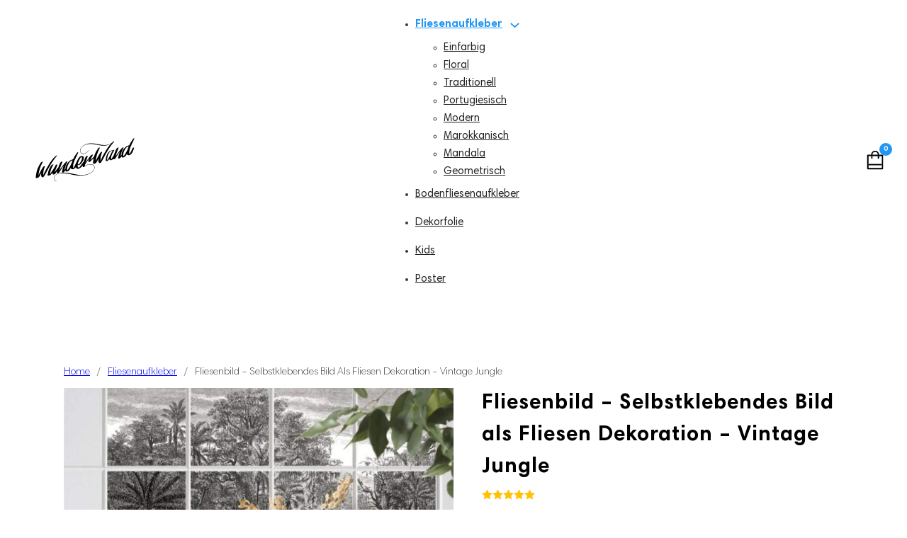

--- FILE ---
content_type: text/html; charset=UTF-8
request_url: https://wunderwand.shop/fliesenbild-selbstklebendes-bild-als-fliesen-dekoration-vintage-jungle/
body_size: 68706
content:
<!DOCTYPE html><html
lang=de><head><meta
charset="UTF-8"><meta
name="viewport" content="width=device-width, initial-scale=1"><meta
name='robots' content='index, follow, max-image-preview:large, max-snippet:-1, max-video-preview:-1'> <script id=cookieyes data-debloat-delay=1 data-src=https://cdn-cookieyes.com/client_data/6aa749924f5070295b3a5565/script.js></script>  <script data-cfasync=false data-pagespeed-no-defer>var gtm4wp_datalayer_name = "dataLayer";
	var dataLayer = dataLayer || [];
	const gtm4wp_use_sku_instead = 0;
	const gtm4wp_currency = 'EUR';
	const gtm4wp_product_per_impression = 10;
	const gtm4wp_clear_ecommerce = false;
	const gtm4wp_datalayer_max_timeout = 2000;</script> <title>Wunderwand - Fliesenbild - Selbstklebendes Bild als Fliesen Dekoration - Vintage Jungle</title><link
rel=preload href=https://wunderwand.shop/wp-content/uploads/2024/03/wunderwandlogo11.svg as=image fetchpriority=high><link
rel=preload href=https://wunderwand.shop/wp-content/uploads/2024/04/fliesenbild_15x_Badezimmer-scaled-1.jpg as=image imagesrcset="https://wunderwand.shop/wp-content/uploads/2024/04/fliesenbild_15x_Badezimmer-scaled-1-768x568.jpg 768w, https://wunderwand.shop/wp-content/uploads/2024/04/fliesenbild_15x_Badezimmer-scaled-1-416x308.jpg 416w, https://wunderwand.shop/wp-content/uploads/2024/04/fliesenbild_15x_Badezimmer-scaled-1-300x222.jpg 300w, https://wunderwand.shop/wp-content/uploads/2024/04/fliesenbild_15x_Badezimmer-scaled-1.jpg 800w" imagesizes="(max-width: 450px) 400px, (min-width: 451px) 600px, 100vw" fetchpriority=high><link
rel=preload href=https://wunderwand.shop/wp-content/uploads/2024/04/HarmoniaSansStd-Bold.woff2 as=font type=font/woff2 crossorigin><link
rel=preload href=https://wunderwand.shop/wp-content/uploads/2024/04/HarmoniaSansStd-Regular.woff2 as=font type=font/woff2 crossorigin><link
rel=preload href=https://wunderwand.shop/wp-content/uploads/2024/04/HarmoniaSansStd-Light.woff2 as=font type=font/woff2 crossorigin><meta
name="description" content="Verwandle Dein Zuhause und überklebe deine alten Fliesen. Einfach anzubringen und rückstandslos entfernbar. Entdecken Sie jetzt unsere vielfältige Auswahl an Designs und Farben für eine schnelle und stilvolle Renovierung der Küche oder Badezimmer."><link
rel=canonical href=https://wunderwand.shop/fliesenbild-selbstklebendes-bild-als-fliesen-dekoration-vintage-jungle/ ><meta
property="og:locale" content="de_DE"><meta
property="og:type" content="product"><meta
property="og:title" content="Fliesenbild - Selbstklebendes Bild als Fliesen Dekoration - Vintage Jungle"><meta
property="og:description" content="Verwandeln Sie Ihr Zuhause mit unseren hochwertigen Fliesenaufklebern. Einfach anzubringen und rückstandslos entfernbar. Entdecken Sie jetzt unsere vielfältige Auswahl an Designs und Farben für eine schnelle und stilvolle Renovierung der Küche oder Badezimmer."><meta
property="og:url" content="https://wunderwand.shop/fliesenbild-selbstklebendes-bild-als-fliesen-dekoration-vintage-jungle/"><meta
property="og:site_name" content="Wunderwand"><meta
property="article:modified_time" content="2024-04-16T06:59:46+00:00"><meta
property="og:image" content="https://wunderwand.shop/wp-content/uploads/2024/04/fliesenbild_15x_Badezimmer-scaled-1.jpg"><meta
property="og:image:width" content="800"><meta
property="og:image:height" content="592"><meta
property="og:image:type" content="image/jpeg"><meta
property="og:image" content="https://wunderwand.shop/wp-content/uploads/2024/04/fliesenbild_kueche.jpg"><meta
property="og:image:width" content="800"><meta
property="og:image:height" content="758"><meta
property="og:image:type" content="image/jpeg"><meta
name="twitter:card" content="summary_large_image"><meta
name="twitter:label1" content="Verfügbarkeit"><meta
name="twitter:data1" content="Auf Lager"> <script type=application/ld+json class=yoast-schema-graph>{"@context":"https://schema.org","@graph":[{"@type":["WebPage","ItemPage"],"@id":"https://wunderwand.shop/fliesenbild-selbstklebendes-bild-als-fliesen-dekoration-vintage-jungle/","url":"https://wunderwand.shop/fliesenbild-selbstklebendes-bild-als-fliesen-dekoration-vintage-jungle/","name":"Wunderwand - Fliesenbild - Selbstklebendes Bild als Fliesen Dekoration - Vintage Jungle","isPartOf":{"@id":"https://wunderwand.shop/#website"},"primaryImageOfPage":{"@id":"https://wunderwand.shop/fliesenbild-selbstklebendes-bild-als-fliesen-dekoration-vintage-jungle/#primaryimage"},"image":{"@id":"https://wunderwand.shop/fliesenbild-selbstklebendes-bild-als-fliesen-dekoration-vintage-jungle/#primaryimage"},"thumbnailUrl":"https://wunderwand.shop/wp-content/uploads/2024/04/fliesenbild_15x_Badezimmer-scaled-1.jpg","description":"Verwandle Dein Zuhause und überklebe deine alten Fliesen. Einfach anzubringen und rückstandslos entfernbar. Entdecken Sie jetzt unsere vielfältige Auswahl an Designs und Farben für eine schnelle und stilvolle Renovierung der Küche oder Badezimmer.","breadcrumb":{"@id":"https://wunderwand.shop/fliesenbild-selbstklebendes-bild-als-fliesen-dekoration-vintage-jungle/#breadcrumb"},"inLanguage":"de","potentialAction":{"@type":"BuyAction","target":"https://wunderwand.shop/fliesenbild-selbstklebendes-bild-als-fliesen-dekoration-vintage-jungle/"}},{"@type":"ImageObject","inLanguage":"de","@id":"https://wunderwand.shop/fliesenbild-selbstklebendes-bild-als-fliesen-dekoration-vintage-jungle/#primaryimage","url":"https://wunderwand.shop/wp-content/uploads/2024/04/fliesenbild_15x_Badezimmer-scaled-1.jpg","contentUrl":"https://wunderwand.shop/wp-content/uploads/2024/04/fliesenbild_15x_Badezimmer-scaled-1.jpg","width":800,"height":592},{"@type":"BreadcrumbList","@id":"https://wunderwand.shop/fliesenbild-selbstklebendes-bild-als-fliesen-dekoration-vintage-jungle/#breadcrumb","itemListElement":[{"@type":"ListItem","position":1,"name":"Startseite","item":"https://wunderwand.shop/"},{"@type":"ListItem","position":2,"name":"Shop","item":"https://wunderwand.shop/shop/"},{"@type":"ListItem","position":3,"name":"Fliesenbild &#8211; Selbstklebendes Bild als Fliesen Dekoration &#8211; Vintage Jungle"}]},{"@type":"WebSite","@id":"https://wunderwand.shop/#website","url":"https://wunderwand.shop/","name":"Wunderwand","description":"Kreative Wandgestaltung mit Fliesenaufklebern, Postern, Dekorfolien und Wandtattoos","publisher":{"@id":"https://wunderwand.shop/#organization"},"potentialAction":[{"@type":"SearchAction","target":{"@type":"EntryPoint","urlTemplate":"https://wunderwand.shop/?s={search_term_string}"},"query-input":{"@type":"PropertyValueSpecification","valueRequired":true,"valueName":"search_term_string"}}],"inLanguage":"de"},{"@type":"Organization","@id":"https://wunderwand.shop/#organization","name":"Wunderwand","url":"https://wunderwand.shop/","logo":{"@type":"ImageObject","inLanguage":"de","@id":"https://wunderwand.shop/#/schema/logo/image/","url":"https://wunderwand.shop/wp-content/uploads/2024/07/wunderwandlogo12.png","contentUrl":"https://wunderwand.shop/wp-content/uploads/2024/07/wunderwandlogo12.png","width":5879,"height":2572,"caption":"Wunderwand"},"image":{"@id":"https://wunderwand.shop/#/schema/logo/image/"},"sameAs":["https://www.instagram.com/wunderwand.shop/","https://www.facebook.com/meinewunderwand/","https://www.pinterest.de/wunderwand_shop/"],"vatID":"DE343390526"}]}</script> <meta
property="product:brand" content="Wunderwand"><meta
property="og:availability" content="instock"><meta
property="product:availability" content="instock"><meta
property="product:retailer_item_id" content="009980"><meta
property="product:condition" content="new"><link
rel=dns-prefetch href=//capi-automation.s3.us-east-2.amazonaws.com><style id=wp-img-auto-sizes-contain-inline-css>img:is([sizes=auto i],[sizes^="auto," i]){contain-intrinsic-size:3000px 1500px}
/*# sourceURL=wp-img-auto-sizes-contain-inline-css */</style><style id=wp-block-library-inline-css>/*<![CDATA[*/:root{--wp-block-synced-color:#7a00df;--wp-block-synced-color--rgb:122,0,223;--wp-bound-block-color:var(--wp-block-synced-color);--wp-editor-canvas-background:#ddd;--wp-admin-theme-color:#007cba;--wp-admin-theme-color--rgb:0,124,186;--wp-admin-theme-color-darker-10:#006ba1;--wp-admin-theme-color-darker-10--rgb:0,107,160.5;--wp-admin-theme-color-darker-20:#005a87;--wp-admin-theme-color-darker-20--rgb:0,90,135;--wp-admin-border-width-focus:2px}@media (min-resolution:192dpi){:root{--wp-admin-border-width-focus:1.5px}}.wp-element-button{cursor:pointer}:root .has-very-light-gray-background-color{background-color:#eee}:root .has-very-dark-gray-background-color{background-color:#313131}:root .has-very-light-gray-color{color:#eee}:root .has-very-dark-gray-color{color:#313131}:root .has-vivid-green-cyan-to-vivid-cyan-blue-gradient-background{background:linear-gradient(135deg,#00d084,#0693e3)}:root .has-purple-crush-gradient-background{background:linear-gradient(135deg,#34e2e4,#4721fb 50%,#ab1dfe)}:root .has-hazy-dawn-gradient-background{background:linear-gradient(135deg,#faaca8,#dad0ec)}:root .has-subdued-olive-gradient-background{background:linear-gradient(135deg,#fafae1,#67a671)}:root .has-atomic-cream-gradient-background{background:linear-gradient(135deg,#fdd79a,#004a59)}:root .has-nightshade-gradient-background{background:linear-gradient(135deg,#330968,#31cdcf)}:root .has-midnight-gradient-background{background:linear-gradient(135deg,#020381,#2874fc)}:root{--wp--preset--font-size--normal:16px;--wp--preset--font-size--huge:42px}.has-regular-font-size{font-size:1em}.has-larger-font-size{font-size:2.625em}.has-normal-font-size{font-size:var(--wp--preset--font-size--normal)}.has-huge-font-size{font-size:var(--wp--preset--font-size--huge)}.has-text-align-center{text-align:center}.has-text-align-left{text-align:left}.has-text-align-right{text-align:right}.has-fit-text{white-space:nowrap!important}#end-resizable-editor-section{display:none}.aligncenter{clear:both}.items-justified-left{justify-content:flex-start}.items-justified-center{justify-content:center}.items-justified-right{justify-content:flex-end}.items-justified-space-between{justify-content:space-between}.screen-reader-text{border:0;clip-path:inset(50%);height:1px;margin:-1px;overflow:hidden;padding:0;position:absolute;width:1px;word-wrap:normal!important}.screen-reader-text:focus{background-color:#ddd;clip-path:none;color:#444;display:block;font-size:1em;height:auto;left:5px;line-height:normal;padding:15px 23px 14px;text-decoration:none;top:5px;width:auto;z-index:100000}html :where(.has-border-color){border-style:solid}html :where([style*=border-top-color]){border-top-style:solid}html :where([style*=border-right-color]){border-right-style:solid}html :where([style*=border-bottom-color]){border-bottom-style:solid}html :where([style*=border-left-color]){border-left-style:solid}html :where([style*=border-width]){border-style:solid}html :where([style*=border-top-width]){border-top-style:solid}html :where([style*=border-right-width]){border-right-style:solid}html :where([style*=border-bottom-width]){border-bottom-style:solid}html :where([style*=border-left-width]){border-left-style:solid}html :where(img[class*=wp-image-]){height:auto;max-width:100%}:where(figure){margin:0 0 1em}html :where(.is-position-sticky){--wp-admin--admin-bar--position-offset:var(--wp-admin--admin-bar--height,0px)}@media screen and (max-width:600px){html :where(.is-position-sticky){--wp-admin--admin-bar--position-offset:0px}}

/*# sourceURL=wp-block-library-inline-css *//*]]>*/</style><style media=all>/*<![CDATA[*/@keyframes wc-skeleton-shimmer{to{transform:translateX(100%)}}body.wc-block-product-gallery-modal-open,body.wc-modal--open{overflow:hidden}.wc-block-grid__products .wc-block-grid__product-image{display:block;position:relative;text-decoration:none}.wc-block-grid__products .wc-block-grid__product-image
a{border:0;box-shadow:none;outline:0;text-decoration:none}.wc-block-grid__products .wc-block-grid__product-image
img{height:auto;max-width:100%;width:100%}.wc-block-grid__products .wc-block-grid__product-image img[hidden]{display:none}.wc-block-grid__products .wc-block-grid__product-image img[alt=""]{border:1px
solid #f2f2f2}.edit-post-visual-editor .editor-block-list__block .wc-block-grid__product-title,.editor-styles-wrapper .wc-block-grid__product-title,.wc-block-grid__product-title{color:inherit;display:block;font-family:inherit;font-size:inherit;font-weight:700;line-height:1.2;padding:0}.wc-block-grid__product-price{display:block}.wc-block-grid__product-price .wc-block-grid__product-price__regular{margin-right:.5em}.wc-block-grid__product-add-to-cart.wp-block-button{white-space:normal;word-break:break-word}.wc-block-grid__product-add-to-cart.wp-block-button .wp-block-button__link{display:inline-flex;font-size:1em;justify-content:center;text-align:center;white-space:normal;word-break:break-word}.wc-block-grid__product-add-to-cart.wp-block-button .wp-block-button__link.loading{opacity:.25}.wc-block-grid__product-add-to-cart.wp-block-button .wp-block-button__link.added:after{content:"";display:inline-block;font-family:WooCommerce;height:auto;margin-left:.5em;width:auto}.wc-block-grid__product-add-to-cart.wp-block-button .wp-block-button__link.loading:after{animation:spin 2s linear infinite;content:"";display:inline-block;font-family:WooCommerce;height:auto;margin-left:.5em;width:auto}.has-5-columns:not(.alignfull) .wc-block-grid__product-add-to-cart.wp-block-button .wp-block-button__link:after,.has-6-columns .wc-block-grid__product-add-to-cart.wp-block-button .wp-block-button__link:after,.has-7-columns .wc-block-grid__product-add-to-cart.wp-block-button .wp-block-button__link:after,.has-8-columns .wc-block-grid__product-add-to-cart.wp-block-button .wp-block-button__link:after,.has-9-columns .wc-block-grid__product-add-to-cart.wp-block-button .wp-block-button__link:after{content:"";margin:0}.wc-block-grid__product-rating,.wp-block-woocommerce-product-review-rating{display:block}.wc-block-grid__product-rating .star-rating,.wc-block-grid__product-rating .wc-block-grid__product-rating__stars,.wc-block-grid__product-rating .wc-block-product-review-rating__stars,.wp-block-woocommerce-product-review-rating .star-rating,.wp-block-woocommerce-product-review-rating .wc-block-grid__product-rating__stars,.wp-block-woocommerce-product-review-rating .wc-block-product-review-rating__stars{font-family:WooCommerce;font-size:1em;font-weight:400;height:1.618em;line-height:1.618;margin:0
auto;overflow:hidden;position:relative;text-align:left;width:5.3em}.wc-block-grid__product-rating .star-rating:before,.wc-block-grid__product-rating .wc-block-grid__product-rating__stars:before,.wc-block-grid__product-rating .wc-block-product-review-rating__stars:before,.wp-block-woocommerce-product-review-rating .star-rating:before,.wp-block-woocommerce-product-review-rating .wc-block-grid__product-rating__stars:before,.wp-block-woocommerce-product-review-rating .wc-block-product-review-rating__stars:before{content:"SSSSS";left:0;opacity:.5;position:absolute;right:0;top:0;white-space:nowrap}.wc-block-grid__product-rating .star-rating span,.wc-block-grid__product-rating .wc-block-grid__product-rating__stars span,.wc-block-grid__product-rating .wc-block-product-review-rating__stars span,.wp-block-woocommerce-product-review-rating .star-rating span,.wp-block-woocommerce-product-review-rating .wc-block-grid__product-rating__stars span,.wp-block-woocommerce-product-review-rating .wc-block-product-review-rating__stars
span{left:0;overflow:hidden;padding-top:1.5em;position:absolute;right:0;top:0}.wc-block-grid__product-rating .star-rating span:before,.wc-block-grid__product-rating .wc-block-grid__product-rating__stars span:before,.wc-block-grid__product-rating .wc-block-product-review-rating__stars span:before,.wp-block-woocommerce-product-review-rating .star-rating span:before,.wp-block-woocommerce-product-review-rating .wc-block-grid__product-rating__stars span:before,.wp-block-woocommerce-product-review-rating .wc-block-product-review-rating__stars span:before{color:inherit;content:"SSSSS";left:0;position:absolute;right:0;top:0;white-space:nowrap}.wc-block-grid .wc-block-grid__product-onsale,.wc-block-grid__product-image .wc-block-grid__product-onsale{background:#fff;border:1px
solid #43454b;border-radius:4px;color:#43454b;display:inline-block;font-size:.875em;font-weight:600;left:auto;padding:.25em .75em;position:absolute;right:4px;text-align:center;text-transform:uppercase;top:4px;width:auto;z-index:9}.wc-block-grid__product .wc-block-grid__product-image,.wc-block-grid__product .wc-block-grid__product-link{display:inline-block;position:relative}.wc-block-grid__product .wc-block-grid__product-image:not(.wc-block-components-product-image),.wc-block-grid__product .wc-block-grid__product-title{margin:0
0 12px}.wc-block-grid__product .wc-block-grid__product-add-to-cart,.wc-block-grid__product .wc-block-grid__product-onsale,.wc-block-grid__product .wc-block-grid__product-price,.wc-block-grid__product .wc-block-grid__product-rating{margin:0
auto 12px}.theme-twentysixteen .wc-block-grid .price
ins{color:#77a464}.theme-twentynineteen .wc-block-grid__product{font-size:.88889em}.theme-twentynineteen .wc-block-components-product-sale-badge,.theme-twentynineteen .wc-block-components-product-title,.theme-twentynineteen .wc-block-grid__product-onsale,.theme-twentynineteen .wc-block-grid__product-title{font-family:-apple-system,BlinkMacSystemFont,Segoe UI,Roboto,Oxygen,Ubuntu,Cantarell,Fira Sans,Droid Sans,Helvetica Neue,sans-serif}.theme-twentynineteen .wc-block-grid__product-title:before{display:none}.theme-twentynineteen .wc-block-components-product-sale-badge,.theme-twentynineteen .wc-block-grid__product-onsale{line-height:1}.theme-twentynineteen .editor-styles-wrapper .wp-block-button .wp-block-button__link:not(.has-text-color){color:#fff}.theme-twentytwenty .wc-block-grid__product-link{color:#000}.theme-twentytwenty .wc-block-components-product-title,.theme-twentytwenty .wc-block-grid__product-title{color:#cd2653;font-family:-apple-system,blinkmacsystemfont,Helvetica Neue,helvetica,sans-serif;font-size:1em}.theme-twentytwenty .wp-block-columns .wc-block-components-product-title{margin-top:0}.theme-twentytwenty .wc-block-components-product-price .woocommerce-Price-amount,.theme-twentytwenty .wc-block-components-product-price__value,.theme-twentytwenty .wc-block-grid__product-price .woocommerce-Price-amount,.theme-twentytwenty .wc-block-grid__product-price__value{font-family:-apple-system,blinkmacsystemfont,Helvetica Neue,helvetica,sans-serif;font-size:.9em}.theme-twentytwenty .wc-block-components-product-price del,.theme-twentytwenty .wc-block-grid__product-price
del{opacity:.7}.theme-twentytwenty .wc-block-components-product-price ins,.theme-twentytwenty .wc-block-grid__product-price
ins{text-decoration:none}.theme-twentytwenty .star-rating,.theme-twentytwenty .wc-block-grid__product-rating{font-size:.7em}.theme-twentytwenty .star-rating .wc-block-components-product-rating__stars,.theme-twentytwenty .star-rating .wc-block-grid__product-rating__stars,.theme-twentytwenty .wc-block-grid__product-rating .wc-block-components-product-rating__stars,.theme-twentytwenty .wc-block-grid__product-rating .wc-block-grid__product-rating__stars{line-height:1}.theme-twentytwenty .wc-block-components-product-button>.wp-block-button__link,.theme-twentytwenty .wc-block-grid__product-add-to-cart>.wp-block-button__link{font-family:-apple-system,blinkmacsystemfont,Helvetica Neue,helvetica,sans-serif}.theme-twentytwenty .wc-block-components-product-sale-badge,.theme-twentytwenty .wc-block-grid__products .wc-block-grid__product-onsale{background:#cd2653;color:#fff;font-family:-apple-system,blinkmacsystemfont,Helvetica Neue,helvetica,sans-serif;font-weight:700;letter-spacing:-.02em;line-height:1.2;text-transform:uppercase}.theme-twentytwenty .wc-block-grid__products .wc-block-components-product-sale-badge{position:static}.theme-twentytwenty .wc-block-grid__products .wc-block-grid__product-image .wc-block-components-product-sale-badge{position:absolute}.theme-twentytwenty .wc-block-grid__products .wc-block-grid__product-onsale:not(.wc-block-components-product-sale-badge){position:absolute;right:4px;top:4px;z-index:1}.theme-twentytwenty .wc-block-active-filters__title,.theme-twentytwenty .wc-block-attribute-filter__title,.theme-twentytwenty .wc-block-price-filter__title,.theme-twentytwenty .wc-block-stock-filter__title{font-size:1em}.theme-twentytwenty .wc-block-active-filters .wc-block-active-filters__clear-all,.theme-twentytwenty .wc-block-grid__product-add-to-cart.wp-block-button .wp-block-button__link{font-size:.75em}@media only screen and (min-width:768px){.theme-twentytwenty .wc-block-grid__products .wc-block-grid__product-onsale{font-size:.875em;padding:.5em}}@media only screen and (min-width:1168px){.theme-twentytwenty .wc-block-grid__products .wc-block-grid__product-onsale{font-size:.875em;padding:.5em}}.theme-twentytwentytwo .wc-block-grid__product-add-to-cart
.added_to_cart{display:block;margin-top:12px}.theme-twentytwentytwo .wc-block-components-product-price ins,.theme-twentytwentytwo .wc-block-grid__product-price
ins{text-decoration:none}.screen-reader-text{clip:rect(1px,1px,1px,1px);word-wrap:normal!important;border:0;clip-path:inset(50%);height:1px;margin:-1px;overflow:hidden;overflow-wrap:normal!important;padding:0;position:absolute!important;width:1px}.screen-reader-text:focus{clip:auto!important;background-color:#fff;border-radius:3px;box-shadow:0 0 2px 2px rgba(0,0,0,.6);clip-path:none;color:#2b2d2f;display:block;font-size:.875rem;font-weight:700;height:auto;left:5px;line-height:normal;padding:15px
23px 14px;text-decoration:none;top:5px;width:auto;z-index:100000}.wp-block-group.woocommerce.product .up-sells.upsells.products{max-width:var(--wp--style--global--wide-size)}@keyframes wc-skeleton-shimmer{to{transform:translateX(100%)}}.wc-block-components-notice-banner{align-content:flex-start;align-items:stretch;background-color:#fff;border:1px
solid #2f2f2f;border-radius:4px;box-sizing:border-box;color:#2f2f2f;display:flex;font-size:.875em;font-weight:400;gap:12px;line-height:1.5;margin:16px
0;padding:16px!important}.wc-block-components-notice-banner>.wc-block-components-notice-banner__content{align-self:center;flex-basis:100%;padding-right:16px;white-space:normal}.wc-block-components-notice-banner>.wc-block-components-notice-banner__content:last-child{padding-right:0}.wc-block-components-notice-banner>.wc-block-components-notice-banner__content .wc-block-components-notice-banner__summary{font-weight:600;margin:0
0 8px}.wc-block-components-notice-banner>.wc-block-components-notice-banner__content ol,.wc-block-components-notice-banner>.wc-block-components-notice-banner__content
ul{margin:0
0 0 24px;padding:0}.wc-block-components-notice-banner>.wc-block-components-notice-banner__content ol li:after,.wc-block-components-notice-banner>.wc-block-components-notice-banner__content ul li:after{clear:both;content:"";display:block}.wc-block-components-notice-banner>.wc-block-components-notice-banner__content .wc-forward{appearance:none;background:transparent!important;border:0;color:#2f2f2f!important;float:right;margin:0;opacity:.7;padding:0!important;text-decoration-line:underline;text-underline-position:under;transition:all .2s ease-in-out}.wc-block-components-notice-banner>.wc-block-components-notice-banner__content .wc-forward:active,.wc-block-components-notice-banner>.wc-block-components-notice-banner__content .wc-forward:focus,.wc-block-components-notice-banner>.wc-block-components-notice-banner__content .wc-forward:hover{opacity:1;text-decoration:none}.wc-block-components-notice-banner>svg{fill:#fff;background-color:#2f2f2f;border-radius:50%;flex-grow:0;flex-shrink:0;height:100%;padding:2px}.wc-block-components-notice-banner>.wc-block-components-button{background:transparent none!important;border:0!important;box-shadow:none!important;color:#2f2f2f!important;flex:0 0 16px;height:16px!important;margin:6px
0 0 auto!important;min-height:auto!important;min-width:0!important;opacity:.6;outline:none!important;padding:0!important;width:16px!important}.wc-block-components-notice-banner>.wc-block-components-button>svg{margin:0!important}.wc-block-components-notice-banner>.wc-block-components-button:active,.wc-block-components-notice-banner>.wc-block-components-button:focus,.wc-block-components-notice-banner>.wc-block-components-button:hover{opacity:1}.wc-block-components-notice-banner>.wc-block-components-button:focus{outline:2px
solid currentColor!important;outline-offset:0}.wc-block-components-notice-banner.is-error{background-color:#fff0f0;border-color:#cc1818}.wc-block-components-notice-banner.is-error>svg{background-color:#cc1818;transform:rotate(180deg)}.wc-block-components-notice-banner.is-warning{background-color:#fffbf4;border-color:#f0b849}.wc-block-components-notice-banner.is-warning>svg{background-color:#f0b849;transform:rotate(180deg)}.wc-block-components-notice-banner.is-success{background-color:#f4fff7;border-color:#4ab866}.wc-block-components-notice-banner.is-success>svg{background-color:#4ab866}.wc-block-components-notice-banner.is-info{background-color:#f4f8ff;border-color:#007cba}.wc-block-components-notice-banner.is-info>svg{background-color:#007cba}.wc-block-components-notice-banner:focus{outline-width:0}.wc-block-components-notice-banner:focus-visible{outline-style:solid;outline-width:2px}.woocommerce.wc-block-store-notices.alignwide{max-width:var(--wp--style--global--wide-size)}/*]]>*/</style><style id=classic-theme-styles-inline-css>/*! This file is auto-generated */
.wp-block-button__link{color:#fff;background-color:#32373c;border-radius:9999px;box-shadow:none;text-decoration:none;padding:calc(.667em + 2px) calc(1.333em + 2px);font-size:1.125em}.wp-block-file__button{background:#32373c;color:#fff;text-decoration:none}
/*# sourceURL=/wp-includes/css/classic-themes.min.css */</style><style id=woocommerce-inline-inline-css>.woocommerce form .form-row .required { visibility: visible; }
/*# sourceURL=woocommerce-inline-inline-css */</style><style media=all>.si{font-family:zocial;font-size:100%;font-style:normal;font-weight:400;margin:0 .5em 0 0;padding:0 .5em 0 0;text-align:center;text-decoration:none;text-transform:none;-moz-font-smoothing:antialiased;-webkit-font-smoothing:antialiased;font-smoothing:antialiased}.si-google{background-image:url(/wp-content/plugins/woocommerce-social-login/assets/images/google.svg)}.si-twitter{background-image:url(/wp-content/plugins/woocommerce-social-login/assets/images/twitter.svg)}.si-amazon{background-image:url(/wp-content/plugins/woocommerce-social-login/assets/images/amazon.svg)}.si-facebook{background-image:url(/wp-content/plugins/woocommerce-social-login/assets/images/facebook.svg)}.si-disqus{background-image:url(/wp-content/plugins/woocommerce-social-login/assets/images/disqus.svg)}.si-vkontakte{background-image:url(/wp-content/plugins/woocommerce-social-login/assets/images/vkontakte.svg)}.si-linkedin{background-image:url(/wp-content/plugins/woocommerce-social-login/assets/images/linkedin.svg)}.si-paypal{background-image:url(/wp-content/plugins/woocommerce-social-login/assets/images/paypal.svg)}span.social-badge{background:#333;border:1px solid #333;border-radius:2px;box-sizing:content-box;color:#fff;font-family:inherit;font-weight:700;line-height:2.5em;margin:6px 0;overflow:hidden;padding:0 .7em 0 0;position:relative;text-decoration:none;vertical-align:middle;white-space:nowrap}span.social-badge,span.social-badge .si{display:inline-block;font-size:100%;height:2.5em}span.social-badge .si{background-color:#fff;background-position:50%;background-repeat:no-repeat;background-size:1.8em 1.8em;border-bottom-left-radius:1px;border-top-left-radius:1px;margin-right:.7em;padding:0;text-align:center;vertical-align:top;width:2.5em}.button-social-login,.widget-area .widget a.button-social-login,a.button-social-login,button.button-social-login,input.button-social-login{background:#333;border:1px solid #333;border-radius:2px;box-shadow:0 1px 2px rgba(0,0,0,.1);box-sizing:content-box;color:#fff;cursor:pointer;display:inline-block;font-family:inherit;font-size:100%;font-weight:700;height:2.5em;line-height:2.5em;margin:6px 0;overflow:hidden;padding:0 .7em 0 0;position:relative;text-decoration:none;vertical-align:middle;white-space:nowrap}.button-social-login .si,.widget-area .widget a.button-social-login .si,a.button-social-login .si,button.button-social-login .si,input.button-social-login .si{background-color:#fff;background-position:50%;background-repeat:no-repeat;background-size:1.8em 1.8em;border-bottom-left-radius:1px;border-top-left-radius:1px;display:inline-block;font-size:100%;height:2.5em;margin-right:.7em;padding:0;text-align:center;vertical-align:top;width:2.5em}.button-social-login:focus,.button-social-login:hover,.widget-area .widget a.button-social-login:focus,.widget-area .widget a.button-social-login:hover,a.button-social-login:focus,a.button-social-login:hover,button.button-social-login:focus,button.button-social-login:hover,input.button-social-login:focus,input.button-social-login:hover{outline-color:transparent}.button-social-login:focus .si,.button-social-login:hover .si,.widget-area .widget a.button-social-login:focus .si,.widget-area .widget a.button-social-login:hover .si,a.button-social-login:focus .si,a.button-social-login:hover .si,button.button-social-login:focus .si,button.button-social-login:hover .si,input.button-social-login:focus .si,input.button-social-login:hover .si{background-color:hsla(0,0%,100%,.75)}.button-social-login:active,.widget-area .widget a.button-social-login:active,a.button-social-login:active,button.button-social-login:active,input.button-social-login:active{top:1px}.button-social-login:visited,.widget-area .widget a.button-social-login:visited,a.button-social-login:visited,button.button-social-login:visited,input.button-social-login:visited{color:#fff}.woocommerce-checkout form.login .wc-social-login{display:none}.wc-social-login.form-row-wide{float:none}.woocommerce table.shop_table.wc-social-login-linked-profiles td,.woocommerce table.shop_table.wc-social-login-linked-profiles th{padding:4px 8px;vertical-align:middle}.woocommerce table.shop_table.wc-social-login-linked-profiles .profile-actions{text-align:right}.woocommerce-MyAccount-content .wc-social-login-profile{border-top:1px solid #eee;padding-top:20px}@media (max-width:768px){.woocommerce table.shop_table.wc-social-login-linked-profiles tr td.profile-actions{text-align:left}.woocommerce table.shop_table.wc-social-login-linked-profiles tr td.profile-actions:before{display:none}.woocommerce table.shop_table.wc-social-login-linked-profiles tr td.profile-actions .button{float:none;margin:.125em .25em .125em 0}}</style><style id=wc-social-login-frontend-inline-css>a.button-social-login.button-social-login-google, .widget-area a.button-social-login.button-social-login-google, .social-badge.social-badge-google { background: #4285f4; border-color: #4285f4; } 
/*# sourceURL=wc-social-login-frontend-inline-css */</style><style media=all>/*<![CDATA[*/:root{--bricks-vh:1vh;--bricks-transition:all 0.2s;--bricks-color-primary:#ffd64f;--bricks-color-secondary:#fc5778;--bricks-text-dark:#212121;--bricks-text-medium:#616161;--bricks-text-light:#9e9e9e;--bricks-text-info:#00b0f4;--bricks-text-success:#11b76b;--bricks-text-warning:#ffa100;--bricks-text-danger:#fa4362;--bricks-bg-info:#e5f3ff;--bricks-bg-success:#e6f6ed;--bricks-bg-warning:#fff2d7;--bricks-bg-danger:#ffe6ec;--bricks-bg-dark:#263238;--bricks-bg-light:#f5f6f7;--bricks-border-color:#dddedf;--bricks-border-radius:4px;--bricks-tooltip-bg:#23282d;--bricks-tooltip-text:#eaecef}@keyframes load8{0%{-webkit-transform:rotate(0deg);transform:rotate(0deg)}to{-webkit-transform:rotate(1turn);transform:rotate(1turn)}}@keyframes spin{to{-webkit-transform:rotate(1turn);transform:rotate(1turn)}}@keyframes scrolling{0%{opacity:1}to{opacity:0;-webkit-transform:translateY(10px);transform:translateY(10px)}}html{-ms-text-size-adjust:100%;-webkit-text-size-adjust:100%;line-height:1.15}body{margin:0}article,aside,figcaption,figure,footer,header,main,nav,section{display:block}figure{margin:1em 40px}hr{box-sizing:content-box;height:0;overflow:visible}abbr[title]{border-bottom:none;text-decoration:underline;text-decoration:underline dotted}code,kbd,samp{font-family:monospace;font-size:1em}dfn{font-style:italic}mark{background-color:#ff0;color:#000}small{font-size:80%}sub,sup{font-size:75%;line-height:0;position:relative;vertical-align:baseline}sub{bottom:-.25em}sup{top:-.5em}audio,video{display:inline-block}audio:not([controls]){display:none;height:0}img{border-style:none}button,input,optgroup,select,textarea{font-family:sans-serif;font-size:100%;line-height:1.15;margin:0}button,input{overflow:visible}button,select{text-transform:none}[type=reset],[type=submit],button,html [type=button]{-webkit-appearance:button}[type=button]::-moz-focus-inner,[type=reset]::-moz-focus-inner,[type=submit]::-moz-focus-inner,button::-moz-focus-inner{border-style:none;padding:0}[type=button]:-moz-focusring,[type=reset]:-moz-focusring,[type=submit]:-moz-focusring,button:-moz-focusring{outline:1px dotted ButtonText}fieldset{padding:.35em .75em .625em}legend{box-sizing:border-box;color:inherit;display:table;max-width:100%;padding:0;white-space:normal}progress{display:inline-block;vertical-align:baseline}textarea{overflow:auto}[type=checkbox],[type=radio]{box-sizing:border-box;padding:0}[type=number]::-webkit-inner-spin-button,[type=number]::-webkit-outer-spin-button{height:auto}[type=search]{-webkit-appearance:textfield;outline-offset:-2px}[type=search]::-webkit-search-cancel-button,[type=search]::-webkit-search-decoration{-webkit-appearance:none}::-webkit-file-upload-button{-webkit-appearance:button;font:inherit}details,menu{display:block}summary{display:list-item}canvas{display:inline-block}[hidden],template{display:none}.brxe-section{align-items:center;display:flex;flex-direction:column;margin-left:auto;margin-right:auto;width:100%}@media (max-width:767px){.brxe-section{flex-wrap:wrap}}.brxe-section.has-bg-video{position:relative;z-index:1}.brxe-section.has-shape{position:relative}.brxe-section.bricks-lazy-hidden{background-image:none!important}.brxe-container{align-items:flex-start;display:flex;flex-direction:column;margin-left:auto;margin-right:auto;width:1100px}@media (max-width:767px){.brxe-container{flex-wrap:wrap}}.brxe-container.has-bg-video{position:relative;z-index:1}.brxe-container.has-shape{position:relative}.brxe-container.bricks-lazy-hidden{background-image:none!important}.brxe-block{align-items:flex-start;display:flex;flex-direction:column;width:100%}@media (max-width:767px){.brxe-block{flex-wrap:wrap}}.brxe-block.has-bg-video{position:relative;z-index:1}.brxe-block.has-shape{position:relative}.brxe-block.bricks-lazy-hidden{background-image:none!important}.brxe-div.has-bg-video{position:relative;z-index:1}.brxe-div.has-shape{position:relative}.brxe-div.bricks-lazy-hidden{background-image:none!important}[class*=brxe-]{max-width:100%}:where([class*=brxe-].has-shape>*){position:relative}svg:not([width]){min-width:1em}svg:not([height]){min-height:1em}svg.fill *{fill:inherit}svg.stroke *{stroke:inherit}span[class*=brxe-]:not(.brxe-section):not(.brxe-container):not(.brxe-block):not(.brxe-div){width:auto}.bricks-element-placeholder{align-items:stretch;background-color:var(--bricks-bg-info);color:var(--bricks-text-info);display:flex;font-family:monospace;font-size:16px;font-weight:700;height:auto!important;line-height:1.4;max-width:100%!important;opacity:1!important;text-align:left;width:auto!important}.bricks-element-placeholder.no-php-class{padding:15px}.bricks-element-placeholder.no-php-class,.bricks-element-placeholder[data-type=error]{background-color:var(--bricks-bg-danger);color:var(--bricks-text-danger)}.bricks-element-placeholder[data-type=error] i{background-color:var(--bricks-text-danger)}.bricks-element-placeholder i{align-items:center;background-color:var(--bricks-text-info);color:#fff;display:flex!important;flex-direction:column;font-size:30px!important;justify-content:center;min-height:60px;min-width:80px;padding:0 15px}.bricks-element-placeholder a{text-decoration:underline}.bricks-element-placeholder .placeholder-inner{display:flex;flex-direction:column;justify-content:center;padding:15px 20px}.bricks-element-placeholder .placeholder-title{align-items:center;display:flex;font-size:17px;margin:0}.bricks-element-placeholder .placeholder-description{font-size:14px;margin-top:.5em}#brx-footer{background-position:50%;background-size:cover;flex-shrink:0;margin-top:auto;position:relative;width:100%}body.admin-bar .brx-popup{height:calc(var(--bricks-vh, 1vh)*100 - var(--wp-admin--admin-bar--height, 0));top:var(--wp-admin--admin-bar--height,0)}.brx-popup{align-items:center;display:flex;flex-direction:column;height:100vh;height:calc(var(--bricks-vh, 1vh)*100);justify-content:center;left:0;position:fixed!important;top:0;width:100%;z-index:10000}.brx-popup .brx-popup-backdrop{background-color:rgba(0,0,0,.5);bottom:0;left:0;opacity:1;position:absolute;right:0;top:0;transition:all 1s ease-in-out;visibility:visible}.brx-popup.builder{z-index:999}.brx-popup.hide{pointer-events:none}.brx-popup.hide,.brx-popup.hide .brx-popup-backdrop{opacity:0;visibility:hidden}.brx-popup-content{background-color:#fff;margin:0;max-width:100%;overflow-y:auto;padding:30px;z-index:1}.brx-popup-content.brx-woo-quick-view{width:auto}html{font-size:62.5%}*,:after,:before,html{box-sizing:border-box}:after,:before{outline:none}*{border-color:var(--bricks-border-color)}body{-webkit-font-smoothing:antialiased;-moz-osx-font-smoothing:grayscale;word-wrap:break-word;background-color:#fff;background-position:50%;color:#363636;font-family:-apple-system,"system-ui",Segoe UI,roboto,helvetica,arial,sans-serif,Apple Color Emoji,Segoe UI Emoji,Segoe UI Symbol;font-size:15px;line-height:1.7;transition:var(--bricks-transition);transition:padding-top 0s}body.no-scroll{overflow:hidden}body.brx-boxed{margin:0 auto;min-height:100vh}.brx-body{display:flex;flex-direction:column;margin:0 auto;width:100%}:where(a){border-color:currentcolor;color:currentcolor;cursor:pointer;text-decoration:none}h1,h2,h3,h4,h5,h6{margin:0;text-rendering:optimizelegibility}h1 a,h2 a,h3 a,h4 a,h5 a,h6 a{color:currentcolor}h1{font-size:2.4em}h1,h2{line-height:1.4}h2{font-size:2.1em}h3{font-size:1.8em}h3,h4{line-height:1.4}h4{font-size:1.6em}h5{font-size:1.3em}h5,h6{line-height:1.4}h6{font-size:1.1em}:where(p){margin:0 0 1.2em}:where(p:last-of-type){margin-bottom:0}:where(p:last-of-type)+h1,:where(p:last-of-type)+h2,:where(p:last-of-type)+h3,:where(p:last-of-type)+h4,:where(p:last-of-type)+h5,:where(p:last-of-type)+h6{margin-top:1.2em}figcaption{color:var(--bricks-text-light);font-size:.9em;margin:1em 0;text-align:center}img{height:auto;max-width:100%;outline:none;vertical-align:middle}.bricks-lazy-hidden.wait,.bricks-lazy-load-isotope.wait{background-image:url("[data-uri]")!important;background-position:50% 50%;background-repeat:no-repeat;background-size:32px;filter:brightness(.5);transition:all 0s}audio,iframe{max-width:100%}button{border:none;cursor:pointer;outline:none;padding:0}blockquote{border-left-style:solid;border-left-width:4px;font-family:georgia,Times New Roman,times,serif;font-size:1.3em;margin:15px 0;padding:0 0 0 30px;position:relative}blockquote cite{display:block;font-size:.8em;font-style:normal;margin-top:.5em;opacity:.5;text-transform:uppercase}hr{border:none;border-top:1px solid var(--bricks-border-color);margin:1em 0}pre{background-color:var(--bricks-bg-light);color:#fc1f49;font-family:monospace;font-size:13px;margin:0;padding:10px 15px;white-space:pre-wrap}table{width:100%}table[class*=brxe-]{display:table}label{color:var(--bricks-text-light);display:block;font-weight:400;margin-bottom:5px}button,input,optgroup,select,textarea{font-family:inherit;text-align:inherit}.input,input:not([type=submit]),select,textarea{border-style:solid;border-width:1px;box-shadow:none;color:currentcolor;font-size:inherit;line-height:40px;outline:none;padding:0 12px;transition:var(--bricks-transition);width:100%}input[type=range]{border:none;height:auto;line-height:1;padding:0}input[type=button],input[type=checkbox],input[type=radio]{width:auto}input[type=submit],select{cursor:pointer}select{appearance:none;-webkit-appearance:none;background-color:transparent;background-image:linear-gradient(45deg,transparent 50%,gray 0),linear-gradient(135deg,gray 50%,transparent 0);background-position:calc(100% - 20px) calc(50% + 2px),calc(100% - 16px) calc(50% + 2px);background-repeat:no-repeat;background-size:4px 4px,4px 4px;border-radius:0}textarea{height:auto;line-height:inherit!important;min-height:90px;padding:10px 12px}::placeholder{color:var(--bricks-border-color)}.skip-link{background:#000;border-bottom-right-radius:8px;color:#fff;font-weight:700;left:0;padding:5px 10px;position:fixed;top:0;transform:translateY(-102%);transition:transform .3s;z-index:9999}.skip-link:focus{transform:translateY(0)}body.bricks-is-frontend :focus-visible{outline:auto}@supports not selector(:focus-visible){body.bricks-is-frontend :focus{outline:auto}}.bricks-archive-title-wrapper{margin:60px auto;text-align:center}.bricks-archive-title-wrapper .title{margin:0}.brx-has-megamenu.open .brx-megamenu{opacity:1;visibility:visible}.brx-megamenu{left:0;opacity:0;position:absolute;transition-duration:.2s;transition-property:opacity,transform,visibility;transition-timing-function:ease;visibility:hidden;width:100%;z-index:998}.brx-megamenu:not(.brx-submenu-positioned){display:none!important}.brx-has-multilevel .open>ul,.brx-has-multilevel.open>ul{opacity:1;transform:translate(0);visibility:visible}.brx-has-multilevel .open.active,.brx-has-multilevel .open.active>ul>li,.brx-has-multilevel.open.active,.brx-has-multilevel.open.active>ul>li{display:flex}.brx-has-multilevel .menu-item a{width:100%}.brx-has-multilevel .open:not(.active)>.brx-submenu-toggle{display:none}.brx-has-multilevel>ul ul{transform:translate(20px);transition:transform .1s cubic-bezier(0,0,.2,1);will-change:transform}.brx-has-multilevel ul:not(.brx-multilevel-overflow-right){left:0!important}.brx-has-multilevel ul .active>.brx-submenu-toggle,.brx-has-multilevel ul li:not(.open){display:none}.brx-submenu-toggle{align-items:center;cursor:pointer;display:flex}.brx-submenu-toggle.icon-right button{margin-left:10px}.brx-submenu-toggle.icon-left{flex-direction:row-reverse}.brx-submenu-toggle.icon-left button{margin-right:10px}.brx-submenu-toggle button{align-items:center;background-color:transparent;color:currentcolor;display:flex;transition:transform .1s cubic-bezier(0,0,.2,1);will-change:transform}.brx-multilevel-overflow-right,.brx-multilevel-overflow-right ul,.brx-submenu-overflow-right{left:auto!important;right:0!important}.brx-sub-submenu-overflow-right,.brx-sub-submenu-overflow-right ul,.brx-submenu-overflow-right ul{left:auto!important;right:100%!important}#brx-content{flex:1;position:relative;width:100%}#brx-content .post-password-form{margin:0 auto}#brx-content .post-password-form p:last-child{align-items:flex-end;column-gap:10px;display:flex}#brx-content .post-password-form p:last-child label{flex:1;margin:0}#brx-content .post-password-form input[type=submit]{border-width:1px;display:inline-flex;padding:.5em 1em}#brx-content>.woocommerce{margin-left:auto;margin-right:auto}.bricks-layout-wrapper{--columns:3;--gutter:0px;display:flex;flex-flow:row wrap;list-style-type:none;margin:0;padding:0}.bricks-layout-wrapper:not(.bricks-masonry){width:100%}.bricks-layout-wrapper .meta{color:var(--bricks-text-light)}.bricks-layout-item{line-height:1.6;position:relative}.bricks-layout-item:last-child img{padding-bottom:0!important}.bricks-layout-item .content-wrapper,.bricks-layout-item .overlay-wrapper{align-items:baseline;bottom:0;display:flex;flex-direction:column;flex-wrap:wrap;height:100%;left:0;position:relative;right:0;top:0;z-index:1}.bricks-layout-item .content-wrapper.top,.bricks-layout-item .overlay-wrapper.top{justify-content:flex-start}.bricks-layout-item .content-wrapper.middle,.bricks-layout-item .overlay-wrapper.middle{justify-content:center;margin-bottom:auto;margin-top:auto}.bricks-layout-item .content-wrapper.bottom,.bricks-layout-item .overlay-wrapper.bottom{justify-content:flex-end}.bricks-layout-item .content-wrapper.left,.bricks-layout-item .overlay-wrapper.left{align-items:flex-start;text-align:left}.bricks-layout-item .content-wrapper.center,.bricks-layout-item .overlay-wrapper.center{align-items:center;text-align:center}.bricks-layout-item .content-wrapper.right,.bricks-layout-item .overlay-wrapper.right{align-items:flex-end;text-align:right}.bricks-layout-item .content-wrapper.center.middle,.bricks-layout-item .overlay-wrapper.center.middle{margin-bottom:auto;margin-top:auto}.bricks-layout-item .overlay-wrapper{position:absolute!important;z-index:2}.bricks-layout-item .overlay-wrapper.show-on-hover{opacity:0;position:relative;transition:var(--bricks-transition)}.bricks-layout-item .overlay-wrapper.show-on-hover:hover{opacity:1}.bricks-layout-item .overlay-wrapper.show-on-hover .overlay-inner{transition:var(--bricks-transition);will-change:transform}.bricks-layout-item .overlay-wrapper.show-on-hover.fade-in-up .overlay-inner{transform:translateY(10px)}.bricks-layout-item .overlay-wrapper.show-on-hover.fade-in-up:hover .overlay-inner{transform:translateY(0)}.bricks-layout-item .overlay-wrapper.show-on-hover.fade-in-right .overlay-inner{transform:translateX(-10px)}.bricks-layout-item .overlay-wrapper.show-on-hover.fade-in-right:hover .overlay-inner{transform:translateY(0)}.bricks-layout-item .overlay-wrapper.show-on-hover.fade-in-down .overlay-inner{transform:translateY(-10px)}.bricks-layout-item .overlay-wrapper.show-on-hover.fade-in-down:hover .overlay-inner{transform:translateY(0)}.bricks-layout-item .overlay-wrapper.show-on-hover.fade-in-left .overlay-inner{transform:translateX(10px)}.bricks-layout-item .overlay-wrapper.show-on-hover.fade-in-left:hover .overlay-inner{transform:translateY(0)}.bricks-layout-item .overlay-wrapper.show-on-hover.zoom-in .overlay-inner{transform:scale(.8)}.bricks-layout-item .overlay-wrapper.show-on-hover.zoom-in:hover .overlay-inner{transform:scale(1)}.bricks-layout-item .overlay-wrapper.show-on-hover.zoom-out .overlay-inner{transform:scale(1.2)}.bricks-layout-item .overlay-wrapper.show-on-hover.zoom-out:hover .overlay-inner{transform:scale(1)}.bricks-layout-item .dynamic{margin:0;padding:0}.bricks-layout-item .meta{width:100%}.bricks-layout-item .meta span:first-child{padding:0}.bricks-layout-item .meta span+span{padding:0 5px}.bricks-layout-item .meta span+span:before{content:" ·";left:-5px;position:relative}.bricks-layout-item .excerpt{margin-top:.5em}.bricks-layout-item .taxonomy{margin:0 -5px}.bricks-layout-item .taxonomy a{display:inline-block;line-height:2;margin:0 5px}.bricks-layout-item .bricks-layout-inner{background-position:50%;background-repeat:no-repeat;background-size:cover;bottom:0;display:flex;flex-direction:column;left:0;overflow:hidden;position:relative;right:0;top:0}li.bricks-gutter-sizer{pointer-events:none;position:absolute;top:-99999px;visibility:hidden;width:var(--gutter)!important}.bricks-layout-wrapper .image-wrapper{position:relative}.bricks-layout-wrapper .image-wrapper .overlay-wrapper{height:inherit}.bricks-layout-wrapper .image{aspect-ratio:1/1;object-fit:cover;position:relative}.bricks-layout-wrapper a{color:currentcolor}.bricks-layout-wrapper[data-layout=list]>li.bricks-layout-item{margin-bottom:var(--gutter);width:100%}.bricks-layout-wrapper[data-layout=list]>li.bricks-layout-item:last-child{margin-bottom:0}.bricks-layout-wrapper[data-layout=list] .bricks-layout-inner{flex-direction:row}.bricks-layout-wrapper[data-layout=list] .bricks-layout-inner>*{flex-basis:50%}.bricks-layout-wrapper[data-layout=list].image-position-top .bricks-layout-inner{flex-direction:row-reverse}.bricks-layout-wrapper[data-layout=list].image-position-top .bricks-layout-inner>*{flex-basis:50%}.bricks-layout-wrapper[data-layout=list].image-position-right .bricks-layout-inner{flex-direction:row-reverse!important}.bricks-layout-wrapper[data-layout=list].image-position-right .bricks-layout-inner>*{flex-basis:50%}.bricks-layout-wrapper[data-layout=list].image-position-left .bricks-layout-inner{flex-direction:row}.bricks-layout-wrapper[data-layout=list].image-position-left .bricks-layout-inner>*{flex-basis:50%}.bricks-layout-wrapper[data-layout=list].image-position-bottom .bricks-layout-inner{flex-direction:column-reverse}.bricks-layout-wrapper[data-layout=list].alternate li:nth-child(2n) .bricks-layout-inner{flex-direction:row-reverse!important}.bricks-layout-wrapper[data-layout=list].alternate.image-position-right li:nth-child(odd) .bricks-layout-inner{flex-direction:row-reverse}.bricks-layout-wrapper[data-layout=list].alternate.image-position-right li:nth-child(2n) .bricks-layout-inner{flex-direction:row}.bricks-layout-wrapper[data-layout=grid]:not(.isotope){display:grid;gap:var(--gutter);grid-template-columns:repeat(var(--columns),minmax(0,1fr))}.bricks-layout-wrapper[data-layout=grid].isotope>li:not(.bricks-gutter-sizer){margin-bottom:var(--gutter);width:calc(100%/var(--columns) - var(--gutter)*(var(--columns) - 1)/var(--columns))}.bricks-layout-wrapper[data-layout=grid] .bricks-aspect-ratio-square{aspect-ratio:1/1}.bricks-layout-wrapper[data-layout=grid] .bricks-aspect-ratio-16-9{aspect-ratio:16/9}.bricks-layout-wrapper[data-layout=grid] .bricks-aspect-ratio-4-3{aspect-ratio:4/3}.bricks-layout-wrapper[data-layout=grid]>li.bricks-layout-item,.bricks-layout-wrapper[data-layout=grid]>li.bricks-layout-item>a{display:grid}.bricks-masonry{--columns:3;--gutter:10px;display:flex;flex-flow:row wrap;position:relative}.bricks-masonry>:not(.bricks-gutter-sizer){margin-bottom:var(--gutter);width:calc(100%/var(--columns) - var(--gutter)*(var(--columns) - 1)/var(--columns))}.bricks-is-frontend .bricks-layout-wrapper.isotope{transition:opacity .3s ease-in-out}.bricks-is-frontend .bricks-layout-wrapper.isotope.isotope-before-init{opacity:0}.bricks-layout-wrapper[data-layout=masonry]>li:not(.bricks-gutter-sizer){margin-bottom:var(--gutter);width:calc(100%/var(--columns) - var(--gutter)*(var(--columns) - 1)/var(--columns))}.bricks-layout-wrapper[data-layout=masonry] .image{aspect-ratio:unset!important;display:inline-block;position:relative!important}.bricks-layout-wrapper[data-layout=masonry] .bricks-layout-inner{height:auto!important}.bricks-layout-wrapper[data-layout=metro]:not(.isotope){display:grid;gap:var(--gutter);grid-template-columns:repeat(4,minmax(0,1fr))}.bricks-layout-wrapper[data-layout=metro]:not(.isotope)>li:nth-child(3n+1){grid-column:span 2;grid-row:span 2}.bricks-layout-wrapper[data-layout=metro].isotope{--columns:4}.bricks-layout-wrapper[data-layout=metro].isotope>li.bricks-layout-item{margin-bottom:var(--gutter)}.bricks-layout-wrapper[data-layout=metro].isotope>li:nth-child(3n+1):not(.bricks-isotope-sizer){width:50%;width:calc(50% - var(--gutter)/2)}@media (max-width:478px){.bricks-layout-wrapper[data-layout=metro].isotope>li:nth-child(3n+1):not(.bricks-isotope-sizer){width:100%}}.bricks-layout-wrapper[data-layout=metro].isotope>li:nth-child(3n+1):not(.bricks-isotope-sizer) img{height:100%}.bricks-layout-wrapper[data-layout=metro].isotope>li:nth-child(3n+1):not(.bricks-isotope-sizer) .title{font-size:calc(1em + 1.5vmin)}.bricks-layout-wrapper[data-layout=metro].isotope>li{width:25%;width:calc(100%/var(--columns) - var(--gutter)*(var(--columns) - 1)/var(--columns))}@media (max-width:767px){.bricks-layout-wrapper[data-layout=metro].isotope>li{width:calc(50% - var(--gutter)/2)}}@media (max-width:478px){.bricks-layout-wrapper[data-layout=metro].isotope>li{width:100%}}.bricks-layout-wrapper[data-layout=metro] img{height:100%}.bricks-layout-wrapper[data-layout=metro] .image-wrapper{aspect-ratio:1/1}.bricks-layout-wrapper[data-layout=metro] .content-wrapper{position:absolute}#brx-header{background-position:50%;background-size:cover;position:relative;width:100%}#brx-header.transparent{background:transparent;border:none;box-shadow:none;color:#fff}#brx-header.sticky{left:0;position:fixed;right:0;top:0;transition:background-color .2s,transform .4s;width:100%;z-index:998}#brx-header.sticky.on-scroll{position:sticky}#brx-header.sticky .bricks-nav-menu>li>a,#brx-header.sticky>.brxe-block,#brx-header.sticky>.brxe-container,#brx-header.sticky>.brxe-div,#brx-header.sticky>.brxe-section{transition:inherit}#brx-header.sticky.slide-up:not(:has(.cart-detail.off-canvas.active,.brxe-offcanvas.brx-open)){-ms-overflow-style:none;overflow-x:hidden;scrollbar-width:none;transform:translateY(-101%)}#brx-header.sticky.slide-up::-webkit-scrollbar{display:none}#brx-header.sticky.sliding{overflow:hidden}#brx-header.sticky:has(.cart-detail.off-canvas.active,.brxe-offcanvas.brx-open){transition:none}.brx-header-right #brx-header{bottom:0;display:flex;position:fixed;right:0;top:0;width:200px;z-index:998}.brx-header-right #brx-header>.brxe-container,.brx-header-right #brx-header>.brxe-div,.brx-header-right #brx-header>.brxe-section{height:100%}.brx-header-right #brx-content,.brx-header-right #brx-footer{margin-right:200px;width:auto}.brx-header-left #brx-header{bottom:0;display:flex;left:0;position:fixed;top:0;width:200px;z-index:998}.brx-header-left #brx-header>.brxe-container,.brx-header-left #brx-header>.brxe-div,.brx-header-left #brx-header>.brxe-section{height:100%}.brx-header-left #brx-content,.brx-header-left #brx-footer{margin-left:200px;width:auto}.bricks-search-form{align-items:stretch;display:flex!important;justify-content:space-between;position:relative;width:100%}.bricks-search-form label{align-self:center;margin-inline-end:10px}.bricks-search-form input[type=search]{background-color:inherit;color:currentcolor;display:inline-block;max-width:100%;padding:0 20px;width:auto}.bricks-search-form button{align-items:center;display:flex;justify-content:center;position:relative}.bricks-search-form input{line-height:40px;width:100%}.bricks-shape-divider{bottom:0;display:flex;height:100%;left:0;overflow:hidden;pointer-events:none;position:absolute!important;right:0;top:0;width:100%}.bricks-shape-divider .bricks-shape-divider-inner{align-items:inherit;height:100%;justify-content:inherit;position:absolute;width:100%}.bricks-shape-divider .bricks-shape-divider-inner svg{height:100%;min-height:unset;min-width:unset;position:relative;width:100%}.bricks-shape-divider .bricks-shape-divider-inner svg g,.bricks-shape-divider .bricks-shape-divider-inner svg path{fill:inherit}.bricks-shape-divider.front{z-index:2}.bricks-shape-divider.flip-horizontal svg{transform:rotateX(180deg)}.bricks-shape-divider.flip-vertical svg{transform:rotateY(180deg)}.bricks-shape-divider.flip-horizontal.flip-vertical svg{transform:rotateX(180deg) rotateY(180deg)}.bricks-shape-divider.overflow{overflow:visible}.bricks-button{align-items:center;border-width:0;display:inline-flex;gap:10px;justify-content:center;letter-spacing:.5px;padding:.5em 1em;text-align:center}.bricks-button.bricks-background-muted{color:var(--bricks-text-medium)}.bricks-button.bricks-background-danger,.bricks-button.bricks-background-dark,.bricks-button.bricks-background-info,.bricks-button.bricks-background-secondary,.bricks-button.bricks-background-success,.bricks-button.bricks-background-warning{color:#fff}.bricks-button.sm{font-size:.9em;padding:.4em 1em}.bricks-button.lg{font-size:1.1em;padding:.6em 1em}.bricks-button.xl{font-size:1.2em;padding:.8em 1em}.bricks-button.block{width:100%}.bricks-button.circle{border-radius:100px!important}.bricks-button.outline{background-color:transparent;border:2px solid}.bricks-button i{position:relative}body.bricks-is-frontend.admin-bar #brx-header.sticky{top:32px;top:var(--wp-admin--admin-bar--height)}body.bricks-is-frontend.admin-bar.brx-header-left #brx-header,body.bricks-is-frontend.admin-bar.brx-header-right #brx-header{top:var(--wp-admin--admin-bar--height)}.bricks-lightbox a{cursor:zoom-in}.bricks-background-video-wrapper{background-size:cover;height:100%;left:0;overflow:hidden;pointer-events:none;position:absolute!important;top:0;width:100%;z-index:-1}.bricks-background-video-wrapper iframe,.bricks-background-video-wrapper video{border:none;height:inherit;left:50%;max-width:none;position:absolute;top:50%;transform:translate(-50%,-50%);width:inherit}.bricks-background-video-wrapper iframe[poster],.bricks-background-video-wrapper video[poster]{object-fit:cover}.bricks-background-video-wrapper .bricks-video-poster-image{height:inherit;left:50%;object-fit:cover;position:absolute;top:50%;transform:translate(-50%,-50%);width:inherit;z-index:1}.post-meta{align-items:center;display:inline-flex;gap:20px}.post-meta.column{align-items:unset;flex-direction:column}.post-meta .separator{display:inline-block;text-align:center}.screen-reader-text,.screen-reader-text span,.ui-helper-hidden-accessible{clip:rect(1px,1px,1px,1px);height:1px;overflow:hidden;position:absolute!important;white-space:nowrap;width:1px}.screen-reader-text span:focus,.screen-reader-text:focus,.ui-helper-hidden-accessible:focus{clip:auto!important;background-color:#f1f1f1;border-radius:3px;box-shadow:0 0 2px 2px rgba(0,0,0,.6);color:#21759b;display:block;font-size:14px;font-size:.875rem;font-weight:700;height:auto;left:5px;line-height:normal;padding:15px 23px 14px;text-decoration:none;top:5px;width:auto;z-index:100000}.bricks-pagination ul{display:flex;flex-wrap:wrap;gap:20px;justify-content:center;list-style-type:none;margin:0;padding:0}.bricks-pagination ul .page-numbers{display:grid;height:100%;place-items:center}.brx-load-more-hidden,.brx-query-trail:not(.bricks-isotope-sizer){display:none}.bricks-isotope-sizer{pointer-events:none;position:absolute;top:-99999px;visibility:hidden}[data-brx-ls-wrapper]{transition:opacity .3s ease-in-out}[data-brx-ls-wrapper]:not(.brx-ls-active){display:none!important}.brx-filter-disabled label:not(.brx-option-disabled),.page-filtered label:not(.brx-option-disabled){opacity:.5}.brx-filter-disabled,.page-filtered{pointer-events:none}.brx-option-disabled,.brx-option-disabled:disabled{opacity:.5;pointer-events:none}.brx-load-more-hidden,.brx-no-active-filter,.brx-option-disabled.brx-option-empty{display:none}.bricks-no-posts-wrapper{text-align:center}.bricks-no-posts-wrapper .title{margin-bottom:30px}.bricks-no-posts-wrapper p{margin-bottom:1em}.bricks-no-posts-wrapper a{font-weight:700}.search-no-results .bricks-no-posts-wrapper{text-align:initial}.aligncenter{display:block;margin:.5em auto}.alignright{float:right;margin:.5em 0 .5em 1em}.alignleft{float:left;margin:.5em 1em .5em 0}a img.alignright{float:right;margin:.5em 0 .5em 1em}a img.alignleft{float:left;margin:.5em 1em .5em 0}a img.aligncenter{display:block;margin-left:auto;margin-right:auto}.wp-caption{background:#fff;border:1px solid #f0f0f0;max-width:96%;padding:5px 3px 10px;text-align:center}.wp-caption.alignleft,.wp-caption.alignnone{margin:.5em 1em .5em 0}.wp-caption.alignright{margin:.5em 0 .5em 1em}.wp-caption img{border:0;height:auto;margin:0;max-width:98.5%;padding:0;width:auto}.wp-caption p.wp-caption-text{font-size:11px;line-height:17px;margin:0;padding:0 4px 5px}.wp-block-image,.wp-block-video,figcaption,figure{margin:1em 0;width:100%}.wp-block-video video{max-width:100%}.wp-block-calendar{width:100%}#wp-calendar caption{margin-bottom:1em;text-align:inherit}#wp-calendar tbody{text-align:center}#wp-calendar tbody td{width:30px}#wp-calendar tbody a{font-weight:700}#wp-calendar tfoot{opacity:.5}#wp-calendar tfoot #prev{text-align:left}#wp-calendar tfoot #next{text-align:right}.gallery{display:flex;flex-flow:row wrap;margin:0 -10px}.gallery.gallery-columns-1 .gallery-item{flex:1 1 100%;max-width:100%}.gallery.gallery-columns-2 .gallery-item{flex:1 1 50%;max-width:50%}.gallery.gallery-columns-3 .gallery-item{flex:1 1 33.333%;max-width:33.333%}.gallery.gallery-columns-4 .gallery-item{flex:1 1 25%;max-width:25%}.gallery.gallery-columns-5 .gallery-item{flex:1 1 20%;max-width:20%}.gallery.gallery-columns-6 .gallery-item{flex:1 1 16.666%;max-width:16.666%}.gallery.gallery-columns-7 .gallery-item{flex:1 1 14.285%;max-width:14.285%}.gallery.gallery-columns-8 .gallery-item{flex:1 1 12.5%;max-width:12.5%}.gallery.gallery-columns-9 .gallery-item{flex:1 1 11.111%;max-width:11.111%}.gallery.gallery-columns-10 .gallery-item{flex:1 1 10%;max-width:10%}.gallery .gallery-item{flex:1;padding:0 10px 20px}.gallery .gallery-item img{width:100%}.has-text-align-left{text-align:left}.has-text-align-center{text-align:center}.has-text-align-right{text-align:right}.wp-block-image{width:100%}.wp-block-image figure{width:auto}.alignfull,.wp-block-categories-list.alignfull{left:50%;margin-left:-50vw;margin-right:-50vw;max-width:calc(100vw - .5em);position:relative;right:50%;width:100vw}.alignwide{margin-left:-10%;max-width:120%;position:relative;width:120%}@media (max-width:1320px){.alignwide{margin-left:auto;width:100%}}.aligncenter,.aligncenter img{margin-left:auto;margin-right:auto}.bricks-color-primary{color:var(--bricks-color-primary)}.bricks-color-secondary{color:var(--bricks-color-secondary)}.bricks-color-light{color:#fff}.bricks-color-dark{color:var(--bricks-text-dark)}.bricks-color-muted{color:var(--bricks-text-light)}.bricks-color-info{color:var(--bricks-text-info)}.bricks-color-success{color:var(--bricks-text-success)}.bricks-color-warning{color:var(--bricks-text-warning)}.bricks-color-danger{color:var(--bricks-text-danger)}.bricks-background-primary{background-color:var(--bricks-color-primary)}.bricks-background-secondary{background-color:var(--bricks-color-secondary)}.bricks-background-light{background-color:#fff}.bricks-background-dark{background-color:var(--bricks-bg-dark)}.bricks-background-muted{background-color:var(--bricks-text-light)}.bricks-background-info{background-color:var(--bricks-text-info)}.bricks-background-success{background-color:var(--bricks-text-success)}.bricks-background-warning{background-color:var(--bricks-text-warning)}.bricks-background-danger{background-color:var(--bricks-text-danger)}/*]]>*/</style><style id=bricks-frontend-inline-css>@font-face{font-family:"Harmonia";font-weight:300;font-display:swap;src:url(https://wunderwand.shop/wp-content/uploads/2024/04/HarmoniaSansStd-Light.woff2) format("woff2"),url(https://wunderwand.shop/wp-content/uploads/2024/04/HarmoniaSansStd-Light.woff) format("woff");}@font-face{font-family:"Harmonia";font-weight:400;font-display:swap;src:url(https://wunderwand.shop/wp-content/uploads/2024/04/HarmoniaSansStd-Regular.woff2) format("woff2"),url(https://wunderwand.shop/wp-content/uploads/2024/04/HarmoniaSansStd-Regular.woff) format("woff");}@font-face{font-family:"Harmonia";font-weight:700;font-display:swap;src:url(https://wunderwand.shop/wp-content/uploads/2024/04/HarmoniaSansStd-Bold.woff2) format("woff2"),url(https://wunderwand.shop/wp-content/uploads/2024/04/HarmoniaSansStd-Bold.woff) format("woff");}

/*# sourceURL=bricks-frontend-inline-css */</style><style media=all>/*<![CDATA[*/@keyframes load8{0%{-webkit-transform:rotate(0deg);transform:rotate(0deg)}to{-webkit-transform:rotate(1turn);transform:rotate(1turn)}}@keyframes spin{to{-webkit-transform:rotate(1turn);transform:rotate(1turn)}}@keyframes scrolling{0%{opacity:1}to{opacity:0;-webkit-transform:translateY(10px);transform:translateY(10px)}}.woocommerce.archive .layout-default.brxe-container{align-self:center}.woocommerce.archive .bricks-before-shop-loop{align-items:center;display:flex;justify-content:space-between;margin-bottom:30px;width:100%}:root{--bricks-woo-input-height:40px}@font-face{font-family:WooCommerce;font-style:normal;font-weight:400;src:url(/wp-content/plugins/woocommerce/assets/fonts/WooCommerce.eot);src:url(/wp-content/plugins/woocommerce/assets/fonts/WooCommerce.eot?#iefix) format("embedded-opentype"),url(/wp-content/plugins/woocommerce/assets/fonts/WooCommerce.woff) format("woff"),url(/wp-content/plugins/woocommerce/assets/fonts/WooCommerce.ttf) format("truetype"),url(/wp-content/plugins/woocommerce/assets/fonts/WooCommerce.svg#WooCommerce) format("svg")}.woocommerce{width:100%}.woocommerce main.site-main{margin-left:auto;margin-right:auto;max-width:100%;width:1100px}.woocommerce .before-cart,.woocommerce .before-checkout{display:block}.woocommerce .form-row-first{float:left;margin:0;width:49%}.woocommerce .form-row-last{float:right;width:49%}.woocommerce .form-row-wide{clear:both;width:100%}.woocommerce .clear{clear:both}@media (max-width:991px){.woocommerce .form-row-first,.woocommerce .form-row-last{float:none;width:100%}}.woocommerce .woocommerce-invalid.validate-required label{color:var(--bricks-text-danger)}.woocommerce .woocommerce-invalid.validate-required input{border-color:var(--bricks-text-danger)}.woocommerce .select2-selection{border-color:inherit;border-radius:0;height:var(--bricks-woo-input-height);line-height:var(--bricks-woo-input-height)}.woocommerce .select2-selection .select2-selection__rendered{line-height:inherit}.woocommerce .select2-selection .select2-selection__arrow{height:inherit;width:30px}.woocommerce .select2-selection .select2-selection__arrow b{border-top-color:var(--bricks-border-color)}.woocommerce .select2-dropdown{border-color:var(--bricks-border-color);border-radius:0!important}.woocommerce .woocommerce-notice{margin:30px 0;text-align:center}.woocommerce .woocommerce-notice.woocommerce-notice--success{color:var(--bricks-text-success)}.woocommerce .woocommerce-columns{display:flex}.woocommerce .woocommerce-columns .woocommerce-column{flex:1}.woocommerce table{border-collapse:collapse;border-spacing:0}.woocommerce table th{text-align:left}.woocommerce address{font-style:normal}.woocommerce fieldset{border:1px solid var(--bricks-border-color)}.woocommerce mark{background-color:var(--bricks-bg-light);color:#000;padding:0 6px}.woocommerce .button{align-items:center;background-color:#e4e7e9;border-width:0;color:currentcolor;display:inline-flex;font-weight:700;justify-content:center;min-height:40px;padding:7px 15px;text-align:center;text-decoration:none}.woocommerce .button.disabled{cursor:not-allowed}.woocommerce .button .spinning{animation:load8 1s linear infinite}.woocommerce .content-area .site-main .product .badge,.woocommerce .products .badge,.woocommerce.products .badge{background-color:#fff;border-radius:4px;font-size:14px;left:15px;line-height:24px;padding:0 10px;pointer-events:none;position:absolute;top:15px;z-index:1}.woocommerce .content-area .site-main .product .badge.onsale,.woocommerce .products .badge.onsale,.woocommerce.products .badge.onsale{color:var(--bricks-text-danger)}.woocommerce .content-area .site-main .product .badge+.badge,.woocommerce .products .badge+.badge,.woocommerce.products .badge+.badge{margin-top:32px}.woocommerce-product-attributes th{text-align:inherit}.woocommerce-store-notice{background-color:var(--bricks-bg-info);bottom:0;color:var(--bricks-text-info);display:flex;justify-content:space-between;left:0;padding:15px;position:fixed;right:0;text-align:center}.woocommerce-store-notice__dismiss-link{font-weight:700}@media (max-width:478px){.woocommerce-order-details .shop_table.woocommerce-orders-table--subscriptions tr{display:grid;grid-template-columns:1fr}.woocommerce-order-details .shop_table.woocommerce-orders-table--subscriptions tr td{align-items:stretch;display:flex;justify-content:space-between;width:100%}.woocommerce-order-details .shop_table.woocommerce-orders-table--subscriptions tr td:not(.order-actions):before{content:attr(data-title);font-weight:700}}body:not(.woocommerce) .brx-popup-content:not(.woocommerce) form.cart .single_add_to_cart_button,body:not(.woocommerce) .product_type_external,body:not(.woocommerce) .product_type_grouped,body:not(.woocommerce) .product_type_simple,body:not(.woocommerce) .product_type_variable{align-items:center;background-color:#e4e7e9;border-width:0;color:currentcolor;display:inline-flex;font-weight:700;justify-content:center;min-height:40px;padding:7px 15px;text-align:center;text-decoration:none}body:not(.woocommerce) .brx-popup-content:not(.woocommerce) form.cart .single_add_to_cart_button.disabled,body:not(.woocommerce) .product_type_external.disabled,body:not(.woocommerce) .product_type_grouped.disabled,body:not(.woocommerce) .product_type_simple.disabled,body:not(.woocommerce) .product_type_variable.disabled{cursor:not-allowed}body:not(.woocommerce) .brx-popup-content:not(.woocommerce) form.cart .single_add_to_cart_button .spinning,body:not(.woocommerce) .product_type_external .spinning,body:not(.woocommerce) .product_type_grouped .spinning,body:not(.woocommerce) .product_type_simple .spinning,body:not(.woocommerce) .product_type_variable .spinning{animation:load8 1s linear infinite}.woocommerce-notices-wrapper{display:flex;flex-direction:column;gap:15px}.woocommerce-notices-wrapper:not(:empty){margin-bottom:30px}.woocommerce-notices-wrapper:empty{display:none}.woocommerce-notices-wrapper>ul{width:100%}.woocommerce-notices-wrapper a{border-left:1px solid;color:currentcolor;display:block;float:right;font-weight:700;margin-left:10px;padding-left:10px}.woocommerce-notices-wrapper .woocommerce-message{align-items:center;background-color:var(--bricks-bg-success);color:var(--bricks-text-success);display:flex;justify-content:space-between;overflow:hidden;padding:15px;width:100%}.woocommerce-notices-wrapper .woocommerce-message a{align-items:center;background-color:#e4e7e9;background-color:var(--bricks-text-success);border-width:0;color:currentcolor;color:#fff;display:inline-flex;font-weight:700;justify-content:center;min-height:40px;order:2;padding:7px 15px;text-align:center;text-decoration:none}.woocommerce-notices-wrapper .woocommerce-message a.disabled{cursor:not-allowed}.woocommerce-notices-wrapper .woocommerce-message a .spinning{animation:load8 1s linear infinite}.woocommerce-notices-wrapper .woocommerce-error>li:only-child:has(.button){align-items:center;display:flex;justify-content:space-between}.woocommerce-notices-wrapper .woocommerce-error a{align-items:center;background-color:#e4e7e9;background-color:var(--bricks-text-danger);border-width:0;color:currentcolor;color:#fff;display:inline-flex;font-weight:700;justify-content:center;min-height:40px;padding:7px 15px;text-align:center;text-decoration:none}.woocommerce-notices-wrapper .woocommerce-error a.disabled{cursor:not-allowed}.woocommerce-notices-wrapper .woocommerce-error a .spinning{animation:load8 1s linear infinite}.woocommerce-error{background-color:var(--bricks-bg-danger);color:var(--bricks-text-danger);line-height:1.7;list-style-type:none;margin:0;overflow:hidden;padding:15px}.woocommerce-error .button{background-color:var(--bricks-text-danger);color:#fff;order:2}.woocommerce-info{align-items:center;background-color:var(--bricks-bg-info);color:var(--bricks-text-info);display:flex;justify-content:space-between;padding:15px}.woocommerce-info a{font-weight:700;text-decoration:underline}.woocommerce-info .button{background-color:var(--bricks-text-info);color:#fff;order:2}:where(.brxe-product-add-to-cart){width:100%}:where(.brxe-product-add-to-cart) table{border-collapse:collapse}:where(.brxe-product-add-to-cart) .button{column-gap:10px}.single_add_to_cart_button::selection{background-color:transparent}.brxe-product-meta{align-items:flex-start;display:inline-flex;flex-direction:column;width:auto}.brxe-product-meta .separator{text-align:center}.brxe-product-price{width:auto}.brxe-product-price .price del{color:var(--bricks-text-light);margin-right:5px}.brxe-product-price .price ins{text-decoration:none}.brxe-product-rating{width:auto}.brxe-product-reviews{width:100%}.brxe-product-reviews .comment-form-comment textarea{resize:vertical}.brxe-product-stock{width:auto}.brxe-product-tabs{width:100%}.brxe-product-tabs .woocommerce-tabs.wc-tabs-wrapper{margin:0;width:100%}.brxe-product-title{margin:0;width:auto}.brxe-woocommerce-account-page{width:100%}.brxe-woocommerce-account-page .woocommerce-MyAccount-navigation ul{display:flex;flex-direction:column;flex-wrap:wrap}.brxe-woocommerce-account-form-edit-account{width:100%}.brxe-woocommerce-account-form-edit-account fieldset{display:flex;flex-direction:column;flex-grow:1;gap:10px;margin:0;padding:15px}.brxe-woocommerce-account-form-edit-account legend{padding:0 5px}.brxe-woocommerce-account-form-edit-address{width:100%}.brxe-woocommerce-account-form-login{display:flex;flex-direction:column;gap:10px;width:100%}.brxe-woocommerce-account-form-login .remember label{align-items:center;display:flex;gap:.5em;margin:0}.brxe-woocommerce-account-form-register{display:flex;flex-direction:column;gap:10px}.brxe-woocommerce-account-form-lost-password{display:flex;flex-direction:column;gap:10px;width:100%}.brxe-woocommerce-account-addresses,.brxe-woocommerce-account-downloads,.brxe-woocommerce-account-form-reset-password,.brxe-woocommerce-account-orders{width:100%}.brxe-woocommerce-account-addresses>p:first-child{display:none}.brxe-woocommerce-account-addresses .woocommerce-Addresses.addresses{margin:0}.brxe-woocommerce-account-addresses .woocommerce-Address{display:flex;flex-direction:column}.brxe-woocommerce-account-view-order{width:100%}.brxe-woocommerce-account-view-order>p:first-child{margin-bottom:30px}.brxe-woocommerce-account-view-order h2{margin:0}.brxe-woocommerce-account-view-order ol{list-style-type:none;margin:0;padding:0}.brxe-woocommerce-breadcrumbs{width:auto}.brxe-woocommerce-breadcrumbs .navigation{align-items:center;display:inline-flex;flex-wrap:wrap}.brxe-woocommerce-breadcrumbs .separator{display:inline-block;margin:0 10px}.brxe-woocommerce-breadcrumbs i{font-size:12px}.brxe-woocommerce-cart-items,.brxe-woocommerce-checkout-coupon{width:100%}.brxe-woocommerce-checkout-coupon .coupon-toggle{align-items:center;background-color:var(--bricks-bg-info);color:var(--bricks-text-info);cursor:pointer;display:flex;justify-content:space-between;padding:15px}.brxe-woocommerce-checkout-coupon .coupon-toggle .showcoupon{align-items:center;display:flex;font-weight:700;gap:10px}.brxe-woocommerce-checkout-coupon .coupon-div{background-color:var(--bricks-bg-light);display:flex;flex-direction:column;gap:15px;padding:15px}.brxe-woocommerce-checkout-coupon .coupon-div .coupon-form{align-items:center;display:flex;gap:15px;justify-content:space-between}.brxe-woocommerce-checkout-coupon .coupon-div .coupon-form button{text-wrap:nowrap}@media (max-width:767px){.brxe-woocommerce-checkout-coupon .coupon-div .coupon-form{flex-direction:column}.brxe-woocommerce-checkout-coupon .coupon-div .coupon-form button{width:100%}}.brxe-woocommerce-checkout-login{width:100%}.brxe-woocommerce-checkout-login .login-toggle{align-items:center;background-color:var(--bricks-bg-info);color:var(--bricks-text-info);cursor:pointer;display:flex;justify-content:space-between;padding:15px}.brxe-woocommerce-checkout-login .login-toggle .showlogin{align-items:center;display:flex;font-weight:700;gap:10px}.brxe-woocommerce-checkout-login .login-div{background-color:var(--bricks-bg-light);display:flex;flex-direction:column;gap:15px;padding:15px}.brxe-woocommerce-checkout-login .login-div .credential.default{align-items:center;display:flex;flex-wrap:wrap;gap:15px;justify-content:space-between}.brxe-woocommerce-checkout-login .login-div .credential.default .form-group{flex:1}@media (max-width:767px){.brxe-woocommerce-checkout-login .login-div .credential.default{align-items:stretch;flex-direction:column}}.brxe-woocommerce-checkout-login .login-div .password-input{display:flex;flex-direction:column;justify-content:center;position:relative}.brxe-woocommerce-checkout-login .login-div .password-input input{padding-inline-end:40px}.brxe-woocommerce-checkout-login .login-div .password-input input::-ms-reveal{display:none}.brxe-woocommerce-checkout-login .login-div .show-password-input{align-items:center;cursor:pointer;display:flex;position:absolute;right:0;width:40px}.brxe-woocommerce-checkout-login .login-div .show-password-input:after{speak:never;-webkit-font-smoothing:antialiased;content:"\e010";font-family:WooCommerce;font-variant:normal;font-weight:400;line-height:1;margin-left:.618em;text-decoration:none;text-transform:none}.brxe-woocommerce-checkout-login .login-div .show-password-input.display-password:after{color:var(--bricks-text-light)}.brxe-woocommerce-checkout-order-review,.brxe-woocommerce-checkout-thankyou{width:100%}.brxe-woocommerce-checkout-thankyou .woocommerce-columns--addresses{flex-wrap:wrap;gap:20px}.brxe-woocommerce-notice.woocommerce-notices-wrapper{margin-bottom:0;width:100%}.brxe-woocommerce-products-filter{display:flex;flex-direction:column;gap:30px;width:100%}.brxe-woocommerce-products-filter,.brxe-woocommerce-products-filter ol,.brxe-woocommerce-products-filter ul{list-style-type:none;margin:0;padding:0}.brxe-woocommerce-products-filter .toggle.expanded{display:none}.brxe-woocommerce-products-filter .filter-item.open .toggle.expanded,.brxe-woocommerce-products-filter .toggle.collapsed{display:block}.brxe-woocommerce-products-filter .filter-item.open .toggle.collapsed{display:none}.brxe-woocommerce-products-filter .filter-item.open .filter{display:block}.brxe-woocommerce-products-filter .title{align-items:center;cursor:pointer;display:flex;flex-direction:row;justify-content:space-between;margin-bottom:15px}.brxe-woocommerce-products-filter .title:empty{display:none!important}.brxe-woocommerce-products-filter .title .title-tag{font-size:1.2em;margin:0}.brxe-woocommerce-products-filter .filter{animation:fadeIn .2s;display:none}.brxe-woocommerce-products-filter .filter:empty{display:none!important}.brxe-woocommerce-products-filter .checkboxes li,.brxe-woocommerce-products-filter .radio-buttons li{align-items:center;display:flex}.brxe-woocommerce-products-filter .checkboxes li input,.brxe-woocommerce-products-filter .radio-buttons li input{appearance:none;cursor:pointer;padding:0}.brxe-woocommerce-products-filter .checkboxes li label,.brxe-woocommerce-products-filter .radio-buttons li label{color:currentcolor;cursor:pointer;margin:0 0 0 .5em}.brxe-woocommerce-products-filter input[type=checkbox],.brxe-woocommerce-products-filter input[type=radio]{border-radius:4px;border-style:solid;border-width:1px;height:1em;width:1em}.brxe-woocommerce-products-filter input[type=checkbox]:hover,.brxe-woocommerce-products-filter input[type=radio]:hover{border-color:currentcolor}.brxe-woocommerce-products-filter input[type=checkbox]:checked,.brxe-woocommerce-products-filter input[type=radio]:checked{background-color:currentcolor;border-color:currentcolor;box-shadow:inset 0 0 0 2px #fff}.brxe-woocommerce-products-filter input[type=radio]{border-radius:50%}.brxe-woocommerce-products-filter input[type=range]{outline:none}.brxe-woocommerce-products-filter .text-list li.current{font-weight:700}.brxe-woocommerce-products-filter .box-list{display:flex;flex-flow:row wrap;margin:0;padding:0}.brxe-woocommerce-products-filter .box-list li{background-color:var(--bricks-bg-light);border-radius:30px;cursor:pointer;font-size:.9em;line-height:30px;margin:0 5px 5px 0;text-align:center}.brxe-woocommerce-products-filter .box-list li label{color:currentcolor;cursor:inherit;margin:0;padding:0 10px}.brxe-woocommerce-products-filter .box-list li.checked{background-color:var(--bricks-bg-dark)}.brxe-woocommerce-products-filter .box-list li.checked label{color:#fff}.brxe-woocommerce-products-filter .double-slider-wrap{padding-top:14px;position:relative;width:100%}.brxe-woocommerce-products-filter .double-slider-wrap input[type=range]{appearance:none;-webkit-appearance:none;background-color:currentcolor;border-radius:2px;height:2px;pointer-events:none;position:absolute}.brxe-woocommerce-products-filter .double-slider-wrap input[type=range]::-webkit-slider-thumb{-webkit-appearance:none;background-color:#fff;border:2px solid;border-radius:14px;box-shadow:inset 0 0 0 2px #fff;cursor:pointer;height:14px;pointer-events:all;position:relative;transition:.1s;width:14px;z-index:1}.brxe-woocommerce-products-filter .double-slider-wrap input[type=range]::-moz-range-thumb{-webkit-appearance:none;background-color:#fff;border:2px solid;border-radius:14px;box-shadow:inset 0 0 0 2px #fff;cursor:pointer;height:14px;pointer-events:all;position:relative;transition:.1s;width:14px;z-index:1}.brxe-woocommerce-products-filter .double-slider-wrap input[type=range].max,.brxe-woocommerce-products-filter .double-slider-wrap input[type=range].upper{background-color:transparent}.brxe-woocommerce-products-filter .double-slider-wrap label{display:none}.brxe-woocommerce-products-filter .double-slider-wrap .value-wrap{display:flex;justify-content:space-between;margin-top:14px}.brxe-woocommerce-products-filter .double-slider-wrap .value-wrap>span{display:inline-flex;gap:10px}.brxe-woocommerce-products-filter .reset{display:block}.brxe-woocommerce-products-filter .search-form{position:relative}.brxe-woocommerce-products-filter .search-form input[type=search]{padding-right:30px}.brxe-woocommerce-products-filter .search-form button[type=submit]{background-color:transparent;font-size:18px;height:100%;padding:0 15px;position:absolute;right:0;top:0}.brxe-woocommerce-products-filter .search-form i{opacity:.5}.brxe-woocommerce-products-filter .search-form i:hover{opacity:1}.brxe-woocommerce-products-filter .reset-button{align-items:center;background-color:#e4e7e9;border-width:0;color:currentcolor;display:inline-flex;font-weight:700;justify-content:center;min-height:40px;padding:7px 15px;text-align:center;text-decoration:none}.brxe-woocommerce-products-filter .reset-button.disabled{cursor:not-allowed}.brxe-woocommerce-products-filter .reset-button .spinning{animation:load8 1s linear infinite}.brxe-woocommerce-products-filter .stars{display:inline-flex}.brxe-woocommerce-products-filter .stars a{box-shadow:none;display:inline-block;font-size:1.5em;height:1em;line-height:1;position:relative;text-decoration:none;width:1em}.brxe-woocommerce-products-filter .stars a .icon{display:inline-block;position:absolute;text-indent:0}.brxe-woocommerce-products-filter .stars a span{display:inline-block;text-indent:-999em}.brxe-woocommerce-products-filter .stars a .active,.brxe-woocommerce-products-filter .stars a.active .icon{visibility:hidden}.brxe-woocommerce-products-filter .stars a.active .active{visibility:visible}.brxe-woocommerce-products-filter .stars:hover a .icon{visibility:hidden}.brxe-woocommerce-products-filter .stars:hover a .active,.brxe-woocommerce-products-filter .stars:hover a:hover~a .icon{visibility:visible}.brxe-woocommerce-products-filter .stars:hover a:hover~a .active{visibility:hidden}.brxe-woocommerce-products-orderby{width:auto}.brxe-woocommerce-products-orderby select{padding-right:30px}.brxe-woocommerce-products-pagination,.brxe-woocommerce-products-total-results{width:auto}.woocommerce-breadcrumb{margin-bottom:30px}.woocommerce-breadcrumb a{font-weight:700}.woocommerce-breadcrumb span{display:inline-block;margin:0 10px}.brxe-woocommerce-mini-cart{position:relative;width:auto}.brxe-woocommerce-mini-cart.hide-empty-count .cart-count{display:none}.brxe-woocommerce-mini-cart .mini-cart-link{align-items:center;display:flex;flex-direction:row;flex-wrap:nowrap;gap:10px}.brxe-woocommerce-mini-cart .mini-cart-link:hover{text-decoration:none}.brxe-woocommerce-mini-cart .mini-cart-link i{display:flex;font-size:27px}.brxe-woocommerce-mini-cart .mini-cart-link .cart-icon{display:flex;position:relative}.brxe-woocommerce-mini-cart .mini-cart-link .cart-subtotal{line-height:1}.brxe-woocommerce-mini-cart .cart-count{align-items:center;background-color:#000;border-radius:50%;color:#fff;display:flex;font-size:10px;font-weight:700;height:18px;justify-content:center;line-height:1;position:absolute;right:0;top:0;transform:translate(50%,-50%);width:18px}.brxe-woocommerce-mini-cart .cart-count.hide{display:none}.brxe-woocommerce-mini-cart .cart-count.show{display:flex!important}.brxe-woocommerce-mini-cart .off-canvas-overlay{background-color:rgba(0,0,0,.25);bottom:0;content:"";left:0;opacity:0;position:absolute;position:fixed;right:0;top:0;transition:all .2s;visibility:hidden;z-index:-1}.brxe-woocommerce-mini-cart .cart-detail{background-color:#fff;border-style:solid;border-width:1px;opacity:0;position:absolute;right:0;top:calc(100% + 15px);transition:opacity .15s linear,transform .15s linear,left 0s .15s,right 0s .15s;visibility:hidden;width:400px;z-index:-1}.brxe-woocommerce-mini-cart .cart-detail.off-canvas{position:fixed;transition:all .2s ease-in-out}.brxe-woocommerce-mini-cart .cart-detail.off-canvas.top{bottom:auto!important;left:0!important;right:0!important;top:0!important;transform:translateY(-100%);width:100%!important}.brxe-woocommerce-mini-cart .cart-detail.off-canvas.top .woocommerce-mini-cart__buttons{display:flex;justify-content:flex-end}.brxe-woocommerce-mini-cart .cart-detail.off-canvas.right{bottom:0!important;left:auto!important;right:0!important;top:0!important;transform:translate(100%)}.brxe-woocommerce-mini-cart .cart-detail.off-canvas.right .woocommerce-mini-cart__total{margin-top:auto}.brxe-woocommerce-mini-cart .cart-detail.off-canvas.bottom{bottom:0!important;left:0!important;right:0!important;top:auto!important;transform:translateY(100%);width:100%!important}.brxe-woocommerce-mini-cart .cart-detail.off-canvas.bottom .woocommerce-mini-cart__buttons{display:flex;justify-content:flex-end}.brxe-woocommerce-mini-cart .cart-detail.off-canvas.left{bottom:0!important;left:0!important;right:auto!important;top:0!important;transform:translate(-100%)}.brxe-woocommerce-mini-cart .cart-detail.off-canvas.left .woocommerce-mini-cart__total{margin-top:auto}.brxe-woocommerce-mini-cart .cart-detail .widget_shopping_cart_content{display:flex;flex-direction:column;height:100%;justify-content:space-between;padding:30px}.brxe-woocommerce-mini-cart .cart-detail .woocommerce-mini-cart__empty-message{font-size:.9em;text-align:center}.brxe-woocommerce-mini-cart .cart-detail li{margin-bottom:15px;overflow:hidden;padding-inline-end:20px;position:relative}.brxe-woocommerce-mini-cart .cart-detail li .remove{font-size:21px;font-weight:400;line-height:1;opacity:.5;position:absolute;right:0}.brxe-woocommerce-mini-cart .cart-detail li .remove:hover{opacity:1}.brxe-woocommerce-mini-cart .cart-detail li a{font-size:1.1em;font-weight:700}.brxe-woocommerce-mini-cart .cart-detail li .quantity{border:none;box-shadow:none;color:var(--bricks-text-light);display:block;line-height:1;margin-top:5px}.brxe-woocommerce-mini-cart .cart-detail li .variation{margin:0}.brxe-woocommerce-mini-cart .cart-detail li .variation dt{font-weight:700}.brxe-woocommerce-mini-cart .cart-detail li .variation dd,.brxe-woocommerce-mini-cart .cart-detail li .variation dt{line-height:1.5;margin:0}.brxe-woocommerce-mini-cart .cart-detail li .variation dd+dt{margin-top:15px}.brxe-woocommerce-mini-cart .cart-detail .total{border-top-style:solid;border-top-width:1px;display:flex;justify-content:space-between;margin:20px 0 0;padding:20px 0 0}.brxe-woocommerce-mini-cart .cart-detail .total .strong{font-weight:700}.brxe-woocommerce-mini-cart .cart-detail .woocommerce-mini-cart__buttons{display:grid;gap:20px;grid-auto-flow:column;margin-top:20px}.brxe-woocommerce-mini-cart .cart-detail .woocommerce-mini-cart__buttons a{align-items:center;background-color:#e4e7e9;border-width:0;color:currentcolor;display:inline-flex;font-weight:700;justify-content:center;line-height:40px;min-height:40px;min-height:0;padding:0 15px;text-align:center;text-decoration:none}.brxe-woocommerce-mini-cart .cart-detail .woocommerce-mini-cart__buttons a.disabled{cursor:not-allowed}.brxe-woocommerce-mini-cart .cart-detail .woocommerce-mini-cart__buttons a .spinning{animation:load8 1s linear infinite}.brxe-woocommerce-mini-cart .cart-detail img{float:left;margin-inline-end:15px;width:60px}.brxe-woocommerce-mini-cart.show-cart-details .cart-detail{opacity:1;visibility:visible;z-index:999}.brxe-woocommerce-mini-cart.show-cart-details .cart-detail+.off-canvas-overlay{opacity:1;visibility:visible;z-index:998}.brxe-woocommerce-mini-cart.show-cart-details .cart-detail.off-canvas{transform:translate(0)}.brxe-woocommerce-mini-cart.show-cart-details .cart-detail :where(.bricks-mini-cart-close){background-color:transparent;display:grid;padding:10px;place-items:center;position:absolute;right:0;top:0}.woocommerce-mini-cart{list-style-type:none;margin:0;overflow-y:auto;padding:0}.admin-bar .brxe-woocommerce-mini-cart .cart-detail.off-canvas:not(.bottom){top:var(--wp-admin--admin-bar--height)!important}.brxe-product-related,.cross-sells,.related.products,.upsells.products{width:100%}.cross-sells+section.products,.related.products+section.products,.upsells.products+section.products{margin-top:60px}.cross-sells .star-rating,.related.products .star-rating,.upsells.products .star-rating{display:none}.cross-sells .products,.related.products .products,.upsells.products .products{align-items:start;display:grid;gap:30px;list-style-type:none;margin:0;padding:0}.cross-sells .products.columns-4,.related.products .products.columns-4,.upsells.products .products.columns-4{grid-template-columns:repeat(4,1fr)}.cross-sells .products.columns-3,.related.products .products.columns-3,.upsells.products .products.columns-3{grid-template-columns:repeat(3,1fr)}.cross-sells .products.columns-2,.related.products .products.columns-2,.upsells.products .products.columns-2{grid-template-columns:repeat(2,1fr)}.cross-sells .products.columns-1,.related.products .products.columns-1,.upsells.products .products.columns-1{grid-template-columns:repeat(1,1fr)}.cross-sells .products .product,.related.products .products .product,.upsells.products .products .product{display:block}.cross-sells .woocommerce-LoopProduct-link,.related.products .woocommerce-LoopProduct-link,.upsells.products .woocommerce-LoopProduct-link{display:block;margin-bottom:10px}.cross-sells img,.related.products img,.upsells.products img{object-fit:cover;width:100%}.cross-sells .woocommerce-loop-product__title,.related.products .woocommerce-loop-product__title,.upsells.products .woocommerce-loop-product__title{font-size:1.4em;margin:15px 0 0}.cross-sells .price,.related.products .price,.upsells.products .price{font-size:1.2em}.cross-sells .price del,.related.products .price del,.upsells.products .price del{margin-right:5px}@media (max-width:991px){.cross-sells .products,.related.products .products,.upsells.products .products{grid-template-columns:repeat(2,1fr)!important}}@media (max-width:478px){.cross-sells .products,.related.products .products,.upsells.products .products{grid-template-columns:repeat(1,1fr)!important;text-align:center}}.woocommerce-cart .woocommerce{max-width:100%;width:100%}.cart-empty.woocommerce-info{max-width:100%}.woocommerce-cart-form{margin:0;position:relative}.woocommerce-cart-form ul{list-style-type:none;margin:0;padding:0}.woocommerce-cart-form label{color:inherit}.woocommerce-cart-form thead{border-bottom:1px solid var(--bricks-border-color);display:table-header-group;line-height:60px}@media (max-width:767px){.woocommerce-cart-form thead{display:none}}.woocommerce-cart-form tbody th{display:none;vertical-align:top}.woocommerce-cart-form tbody tr{border-bottom-style:solid;border-bottom-width:1px;display:table-row;position:relative}.woocommerce-cart-form tbody tr:last-child{border:none}.woocommerce-cart-form tbody td{clear:both;padding:15px 0;text-align:initial}.woocommerce-cart-form tbody td[data-title]:before{font-weight:700;margin-inline-end:.5em}.woocommerce-cart-form tbody td.actions label{display:none}@media (max-width:767px){.woocommerce-cart-form tbody td{display:flex;flex-wrap:wrap;gap:15px;justify-content:space-between}.woocommerce-cart-form tbody td[data-title]:before{content:attr(data-title) ": "}.woocommerce-cart-form tbody td.product-quantity .quantity{width:auto}.woocommerce-cart-form tbody td.product-quantity .quantity .qty{width:60px}.woocommerce-cart-form tbody td.product-quantity input{line-height:30px}}.woocommerce-cart-form .product-remove{padding:0;text-align:center;width:30px}.woocommerce-cart-form .product-remove a{font-size:24px}@media (max-width:767px){.woocommerce-cart-form .product-remove{text-align:initial}.woocommerce-cart-form .product-remove a{font-size:32px}}.woocommerce-cart-form .product-thumbnail img{display:block;object-fit:cover;width:100px}@media (max-width:767px){.woocommerce-cart-form .product-thumbnail>a{flex-grow:1}.woocommerce-cart-form .product-thumbnail img{width:100%}}.woocommerce-cart-form .product-name{font-weight:700}@media (max-width:991px){.woocommerce-cart-form .product-quantity .quantity{max-width:90%}.woocommerce-cart-form .product-quantity .quantity .action{width:30px}}.woocommerce-cart-form .actions{text-align:right}@media (max-width:991px){.woocommerce-cart-form .actions .button{align-self:center}}@media (max-width:478px){.woocommerce-cart-form .actions{text-align:initial}.woocommerce-cart-form .actions button{flex-grow:1}}.woocommerce-cart-form .coupon{align-items:center;display:flex;float:left;gap:15px}.woocommerce-cart-form .coupon label{display:none}.woocommerce-cart-form .coupon input{display:inline-block;text-align:initial;width:auto}.woocommerce-cart-form .coupon .button{min-width:auto}@media (max-width:478px){.woocommerce-cart-form .coupon{flex-grow:1;flex-wrap:wrap}.woocommerce-cart-form .coupon input{flex-grow:1}}.woocommerce-cart-form button[type=submit]:disabled{background-color:var(--bricks-bg-light);color:inherit;cursor:not-allowed}.woocommerce-cart-form dl.variation{display:flex;flex-wrap:wrap;gap:.25em}.woocommerce-cart-form dl.variation dd,.woocommerce-cart-form dl.variation dt{margin:0}.cart-collaterals{float:right;height:fit-content;width:50%}@media (max-width:767px){.cart-collaterals{float:none;width:100%}}.cart-collaterals .cross-sells{margin-bottom:60px}.cart-collaterals .cross-sells>h2{margin-bottom:.5em}.cart-collaterals .cross-sells h2{font-size:1.8em}.cart-collaterals .cross-sells ul{list-style-type:none;margin:0;padding:0}.cart-collaterals .cart_totals h2{line-height:62px;margin:0}.cart-collaterals table{border-bottom:1px solid var(--bricks-border-color);border-top:1px solid var(--bricks-border-color);line-height:30px;margin:0 0 30px}.cart-collaterals table a{text-decoration:underline}.cart-collaterals table tbody tr{display:table-row}.cart-collaterals table tbody th{padding:15px 0;text-align:initial}.cart-collaterals table tbody td{border:none;padding:15px 0}.cart-collaterals .wc-proceed-to-checkout .button{font-size:1.2em;line-height:60px;text-decoration:none}@media (max-width:478px){.cart-collaterals .wc-proceed-to-checkout .button{display:flex}}.brxe-woocommerce-cart-coupon{width:auto}.brxe-woocommerce-cart-coupon .coupon{align-items:center;display:flex;flex-wrap:wrap;gap:15px}.brxe-woocommerce-cart-coupon .coupon label{display:none}.brxe-woocommerce-cart-coupon .coupon input{text-align:initial;width:auto}.brxe-woocommerce-cart-coupon .coupon button[type=submit]{white-space:nowrap;width:auto}.brxe-woocommerce-cart-collaterals{width:100%}.brxe-woocommerce-cart-collaterals .cart-collaterals{float:none;width:auto}ul.woocommerce-shipping-methods{list-style-type:none;margin:0;padding:0}ul.woocommerce-shipping-methods li{margin-bottom:15px}ul.woocommerce-shipping-methods label{line-height:20px;text-transform:none}ul.woocommerce-shipping-methods label a{margin-left:5px}ul.woocommerce-shipping-methods input[type=radio]{float:left;height:20px;margin:0 10px 0 0;width:auto}ul.woocommerce-shipping-methods input[type=radio]+label{font-size:14px}.woocommerce-checkout.woocommerce-order-pay #order_review{width:100%}.woocommerce-checkout label{color:inherit;cursor:pointer;font-weight:700;letter-spacing:.2px}.woocommerce-checkout #customer_details{display:flex;flex-direction:column;gap:15px}.woocommerce-checkout .brxe-woocommerce-checkout-customer-details{width:100%}.woocommerce-checkout .brxe-woocommerce-checkout-customer-details #customer_details{float:none;margin-right:0;width:auto}.woocommerce-checkout #order_review.bricks-template{border:none;float:none;width:auto}.woocommerce-checkout .woocommerce-error a{all:unset;cursor:pointer;text-decoration:underline}.woocommerce-checkout .woocommerce-checkout-review-order{display:flex;flex-direction:column;gap:15px}.woocommerce-checkout .woocommerce-checkout-payment,.woocommerce-checkout .woocommerce-checkout-review-order-table{border:1px solid var(--bricks-border-color)}.woocommerce-checkout .brxe-woocommerce-checkout-order-table{width:100%}.woocommerce-checkout .brxe-woocommerce-checkout-order-table .shop_table td,.woocommerce-checkout .brxe-woocommerce-checkout-order-table .shop_table th{padding:20px 0}.woocommerce-checkout .brxe-woocommerce-checkout-order-table .shop_table tfoot{border:none}.woocommerce-checkout .brxe-woocommerce-checkout-order-payment{width:100%}.woocommerce-checkout .brxe-woocommerce-checkout-order-payment #payment{padding:0}@media (max-width:767px){.woocommerce-checkout #customer_details{float:none;width:100%}.woocommerce-checkout #order_review{border-left:none;border-right:none;float:none;width:100%}}.woocommerce-checkout .woocommerce-shipping-methods{list-style-type:none;margin:0;padding:0}.woocommerce-checkout .woocommerce-shipping-fields{margin:60px 0 0}.woocommerce-checkout .woocommerce-shipping-fields #ship-to-different-address{position:relative}.woocommerce-checkout .woocommerce-shipping-fields #ship-to-different-address label{cursor:pointer;display:block;font-size:21px;text-transform:none}.woocommerce-checkout .woocommerce-shipping-fields #ship-to-different-address input{position:absolute;right:0;top:50%;transform:translateY(-50%)}.woocommerce-checkout .woocommerce-additional-fields{margin-top:15px}.woocommerce-checkout .shop_table td,.woocommerce-checkout .shop_table th{line-height:1.4;padding:20px}.woocommerce-checkout .shop_table tfoot,.woocommerce-checkout .shop_table thead{border-bottom:1px solid var(--bricks-border-color)}.woocommerce-checkout .shop_table tbody td{border-bottom-style:solid;border-bottom-width:1px}.woocommerce-checkout .shop_table tbody tr:last-child td{border:none}.woocommerce-checkout .shop_table dl.variation{display:flex;flex-wrap:wrap;gap:.25em}.woocommerce-checkout .shop_table dl.variation dd,.woocommerce-checkout .shop_table dl.variation dt{margin:0}.woocommerce-checkout #payment{padding:20px}.woocommerce-checkout #payment .payment_methods{list-style-type:none;margin:0;padding:0}.woocommerce-checkout #payment .payment_methods li{margin-bottom:15px}.woocommerce-checkout #payment .payment_methods label{line-height:20px;text-transform:none}.woocommerce-checkout #payment .payment_methods label a{margin-left:5px}.woocommerce-checkout #payment .payment_methods input[type=checkbox]{float:left}.woocommerce-checkout #payment .payment_methods input[type=radio]{float:left;height:20px;margin:0 10px 0 0;width:auto}.woocommerce-checkout #payment .payment_methods input[type=radio]+label{font-size:14px}.woocommerce-checkout #payment .payment_methods .payment_box{background-color:var(--bricks-bg-light);font-size:14px;margin:15px 0;padding:10px 15px;position:relative}.woocommerce-checkout #payment .payment_methods .payment_box:before{background-color:var(--bricks-bg-light);border-left-color:transparent;border-right-color:transparent;border-top-color:transparent;content:"";display:block;left:0;margin:-10px 0 0 15px;position:absolute;top:-10px}.woocommerce-checkout #payment .payment_methods img{float:right;max-width:80px}.woocommerce-checkout #payment .payment_methods a{font-weight:inherit;text-decoration:underline;text-transform:none}.woocommerce-checkout .woocommerce-terms-and-conditions-wrapper{font-size:.9em}.woocommerce-checkout .place-order{display:flex;flex-direction:column;flex-wrap:nowrap}.woocommerce-checkout .place-order a{text-decoration:underline}.woocommerce-checkout .place-order .button{font-size:1.2em;line-height:60px}.woocommerce-checkout .woocommerce-privacy-policy-text,.woocommerce-checkout .woocommerce-terms-and-conditions{margin:10px 0}.woocommerce-checkout .woocommerce-form__input-checkbox{display:inline!important}.woocommerce-checkout .woocommerce-terms-and-conditions-checkbox-text{position:relative;top:-2px}.woocommerce-checkout form.checkout_coupon{background-color:var(--bricks-bg-light);margin:30px 0;padding:20px}.woocommerce .blockUI.blockOverlay:before{animation:spin 1s ease-in-out infinite;background:url(/wp-content/plugins/woocommerce/assets/images/icons/loader.svg) 50%;background-size:auto;background-size:cover;color:rgba(0,0,0,.75);content:"";display:block;font-size:2em;height:1em;left:50%;line-height:1;margin-left:-.5em;margin-top:-.5em;position:absolute;text-align:center;top:50%;width:1em}form.woocommerce-checkout.bricks-default-checkout{align-items:stretch;display:grid;gap:15px;grid-template-columns:56% auto;padding-bottom:20px;padding-top:20px}@media (max-width:767px){form.woocommerce-checkout.bricks-default-checkout{grid-template-columns:1fr}}.wp-block-woocommerce-checkout.alignwide{width:100%}.woocommerce-order-overview.order_details{border-style:solid;border-width:1px;display:grid;grid-template-columns:repeat(2,50%);margin:0 0 15px;padding:0}.woocommerce-order-overview.order_details li{border-bottom-style:solid;border-bottom-width:1px;display:inline-flex;flex-direction:column;padding:10px 20px}.woocommerce-order-overview.order_details li:nth-child(odd){border-right-style:solid;border-right-width:1px}.woocommerce-order-overview.order_details li:last-child{border-bottom:none}.woocommerce-order-overview.order_details+p{text-align:center}@media (max-width:478px){.woocommerce-order-overview.order_details{grid-template-columns:1fr}.woocommerce-order-overview.order_details li:nth-child(odd){border-right-style:unset;border-right-width:unset}}.woocommerce-order-details,.woocommerce-order-downloads{margin:30px 0}.woocommerce-order-details table{border-style:solid;border-width:1px;line-height:40px}.woocommerce-order-details table+.order-again{margin:15px 0 0}.woocommerce-order-details table thead{display:none}.woocommerce-order-details table tbody tr{border-bottom-style:solid;border-bottom-width:1px}.woocommerce-order-details table td,.woocommerce-order-details table th{line-height:1;padding:20px;width:50%}.woocommerce-order-details table td+td,.woocommerce-order-details table th+td{padding-left:0}.woocommerce-order-details table tfoot{background-color:var(--bricks-bg-light)}.woocommerce-order-details table .product-quantity{background-color:var(--bricks-bg-light);border-radius:20px;display:inline-block;font-size:12px;line-height:20px;margin:0 5px;padding:0 10px}.woocommerce-customer-details{margin:30px 0}.woocommerce-account:not(.logged-in) .woocommerce{flex-direction:column;gap:0}.woocommerce-account .woocommerce-MyAccount-navigation{background-color:var(--bricks-bg-light);min-width:25%}.woocommerce-account .woocommerce-MyAccount-navigation ul{list-style-type:none;margin:0;padding:0}.woocommerce-account .woocommerce-MyAccount-navigation a{display:block;line-height:60px;padding:0 30px}.woocommerce-account .woocommerce-MyAccount-navigation .is-active{font-weight:700}.woocommerce-account .woocommerce-MyAccount-content{flex:1}.woocommerce-account .woocommerce-MyAccount-content .woocommerce-info{margin-bottom:30px}.woocommerce-account .woocommerce>.woocommerce-form-login:not([class^=brxe-]){margin-left:auto;margin-right:auto;width:50%}@media (max-width:767px){.woocommerce-account .woocommerce>.woocommerce-form-login:not([class^=brxe-]){width:100%}}.woocommerce-account .woocommerce-form-login:not([class^=brxe-]),.woocommerce-account .woocommerce-form-register:not([class^=brxe-]){border-style:solid;border-width:1px;display:flex;flex-direction:column;gap:10px;margin-top:30px;padding:30px;text-align:center}.woocommerce-account .woocommerce-form-login:not([class^=brxe-]) p,.woocommerce-account .woocommerce-form-register:not([class^=brxe-]) p{margin:0}.woocommerce-account .woocommerce-form-login:not([class^=brxe-]) input[type=checkbox],.woocommerce-account .woocommerce-form-register:not([class^=brxe-]) input[type=checkbox]{display:inline;width:auto}.woocommerce-account #customer_login.col2-set{display:grid;gap:40px;grid-template-columns:1fr 1fr}.woocommerce-account #customer_login.col2-set form{text-align:initial}@media (max-width:767px){.woocommerce-account #customer_login.col2-set.col2-set{grid-template-columns:1fr}}.woocommerce-account #customer_login.col2-set h2+form{margin-top:10px}.woocommerce-account .woocommerce:not(#brx-content){display:flex;gap:40px}@media (max-width:767px){.woocommerce-account .woocommerce:not(#brx-content){flex-direction:column}}.woocommerce-account .woocommerce:not(#brx-content)>h2{text-align:center}.woocommerce-account .woocommerce .woocommerce-EditAccountForm .button,.woocommerce-account .woocommerce .woocommerce-address-fields .button{margin-top:15px}.woocommerce-account .woocommerce .woocommerce-EditAccountForm #billing_company_field,.woocommerce-account .woocommerce .woocommerce-address-fields #billing_company_field{display:inline-block}.woocommerce-account .woocommerce .woocommerce-PaymentMethod input[type=radio]{display:inline;width:auto}.woocommerce-account .woocommerce .woocommerce-PaymentMethod input[type=radio]+label{display:inline}.woocommerce-account .woocommerce .woocommerce-pagination{display:flex;flex-wrap:wrap;justify-content:space-between}.woocommerce-account .woocommerce .woocommerce-pagination a.woocommerce-button--next{margin-left:auto}.woocommerce-account .woocommerce-Addresses{display:flex;gap:30px;margin-top:30px}@media (max-width:767px){.woocommerce-account .woocommerce-Addresses{flex-direction:column}}.woocommerce-account .woocommerce-Addresses .edit{display:inline-block;font-weight:700}.woocommerce-account .woocommerce-Addresses .woocommerce-Address{flex:1}.woocommerce-account .woocommerce-ResetPassword{display:flex;flex-direction:column;gap:10px}.woocommerce-account .woocommerce-ResetPassword p{margin:0}.woocommerce-account .woocommerce-ResetPassword .woocommerce-form-row{float:none;width:auto}.woocommerce-account .woocommerce-ResetPassword .clear{display:none}.woocommerce-account form label{color:inherit}.woocommerce-account form .password-input{display:flex;flex-direction:column;justify-content:center;position:relative}.woocommerce-account form .password-input input{padding-inline-end:40px}.woocommerce-account form .password-input input::-ms-reveal{display:none}.woocommerce-account form .show-password-input{align-items:center;cursor:pointer;display:flex;position:absolute;right:0;width:40px}.woocommerce-account form .show-password-input:after{speak:never;-webkit-font-smoothing:antialiased;content:"\e010";font-family:WooCommerce;font-variant:normal;font-weight:400;line-height:1;margin-left:.618em;text-decoration:none;text-transform:none}.woocommerce-account form .show-password-input.display-password:after{color:var(--bricks-text-light)}.woocommerce-account form .woocommerce-password-strength{border-style:solid;border-width:1px;margin-top:10px;padding:5px 10px;text-align:center}.woocommerce-account form .woocommerce-password-strength.strong{background-color:#c1e1b9;border-color:#83c373;color:#277313}.woocommerce-account form .woocommerce-password-strength.short{background-color:#f1adad;border-color:#e35b5b;color:#9b2828}.woocommerce-account form .woocommerce-password-strength.bad{background-color:#fbc5a9;border-color:#f78b53;color:#b7521d}.woocommerce-account form .woocommerce-password-strength.good{background-color:#ffe399;border-color:#ffc733;color:#b58300}.woocommerce-account form .woocommerce-password-hint{display:block;margin:.5em 0 0}.woocommerce-account .woocommerce-customer-details .col2-set{grid-gap:30px;display:grid;grid-template-columns:repeat(2,1fr)}@media (max-width:767px){.woocommerce-account .woocommerce-customer-details .col2-set{grid-template-columns:1fr}}.woocommerce .woocommerce-order-downloads thead th,.woocommerce-account .woocommerce .woocommerce-MyAccount-orders thead th,.woocommerce-account .woocommerce .woocommerce-table--order-downloads thead th{line-height:var(--bricks-woo-input-height)}.woocommerce .woocommerce-order-downloads tbody td,.woocommerce-account .woocommerce .woocommerce-MyAccount-orders tbody td,.woocommerce-account .woocommerce .woocommerce-table--order-downloads tbody td{border-top-style:solid;border-top-width:1px;padding:15px 0}.woocommerce .woocommerce-order-downloads tbody td a,.woocommerce-account .woocommerce .woocommerce-MyAccount-orders tbody td a,.woocommerce-account .woocommerce .woocommerce-table--order-downloads tbody td a{font-weight:700;margin-right:10px}.woocommerce .woocommerce-order-downloads tbody td a:last-child,.woocommerce-account .woocommerce .woocommerce-MyAccount-orders tbody td a:last-child,.woocommerce-account .woocommerce .woocommerce-table--order-downloads tbody td a:last-child{margin:0}@media (max-width:767px){.woocommerce .woocommerce-order-downloads thead,.woocommerce-account .woocommerce .woocommerce-MyAccount-orders thead,.woocommerce-account .woocommerce .woocommerce-table--order-downloads thead{display:none}.woocommerce .woocommerce-order-downloads tbody td,.woocommerce-account .woocommerce .woocommerce-MyAccount-orders tbody td,.woocommerce-account .woocommerce .woocommerce-table--order-downloads tbody td{display:block;text-align:right}.woocommerce .woocommerce-order-downloads tbody td:before,.woocommerce-account .woocommerce .woocommerce-MyAccount-orders tbody td:before,.woocommerce-account .woocommerce .woocommerce-table--order-downloads tbody td:before{content:attr(data-title);display:table;float:left;font-weight:700}.woocommerce .woocommerce-order-downloads tbody tr:not(:last-child),.woocommerce-account .woocommerce .woocommerce-MyAccount-orders tbody tr:not(:last-child),.woocommerce-account .woocommerce .woocommerce-table--order-downloads tbody tr:not(:last-child){border-bottom-style:solid;border-bottom-width:1px;border-color:var(--bricks-border-color)}.woocommerce .woocommerce-order-downloads tbody tr:last-child td[class*=download]{border-bottom-style:solid;border-bottom-width:1px;border-top:none;border-color:var(--bricks-border-color)}}.added_to_cart{border-width:0;display:inline-flex;padding:.5em 1em}.brxe-woocommerce-products{align-self:stretch}.brxe-woocommerce-products .products{display:grid;gap:30px;grid-template-columns:repeat(4,1fr);list-style-type:none;margin:0;padding:0}@media (max-width:767px){.brxe-woocommerce-products .products{grid-template-columns:repeat(2,1fr)}}@media (max-width:478px){.brxe-woocommerce-products .products{grid-template-columns:repeat(1,1fr)}}.brxe-woocommerce-products .products.columns-1{grid-template-columns:repeat(1,1fr)}@media (max-width:767px){.brxe-woocommerce-products .products.columns-1{grid-template-columns:repeat(2,1fr)}}@media (max-width:478px){.brxe-woocommerce-products .products.columns-1{grid-template-columns:repeat(1,1fr)}}.brxe-woocommerce-products .products.columns-2{grid-template-columns:repeat(2,1fr)}@media (max-width:767px){.brxe-woocommerce-products .products.columns-2{grid-template-columns:repeat(2,1fr)}}@media (max-width:478px){.brxe-woocommerce-products .products.columns-2{grid-template-columns:repeat(1,1fr)}}.brxe-woocommerce-products .products.columns-3{grid-template-columns:repeat(3,1fr)}@media (max-width:767px){.brxe-woocommerce-products .products.columns-3{grid-template-columns:repeat(2,1fr)}}@media (max-width:478px){.brxe-woocommerce-products .products.columns-3{grid-template-columns:repeat(1,1fr)}}.brxe-woocommerce-products .products.columns-4{grid-template-columns:repeat(4,1fr)}@media (max-width:767px){.brxe-woocommerce-products .products.columns-4{grid-template-columns:repeat(2,1fr)}}@media (max-width:478px){.brxe-woocommerce-products .products.columns-4{grid-template-columns:repeat(1,1fr)}}.brxe-woocommerce-products .products.columns-5{grid-template-columns:repeat(5,1fr)}@media (max-width:767px){.brxe-woocommerce-products .products.columns-5{grid-template-columns:repeat(2,1fr)}}@media (max-width:478px){.brxe-woocommerce-products .products.columns-5{grid-template-columns:repeat(1,1fr)}}.brxe-woocommerce-products .products.columns-6{grid-template-columns:repeat(6,1fr)}@media (max-width:767px){.brxe-woocommerce-products .products.columns-6{grid-template-columns:repeat(2,1fr)}}@media (max-width:478px){.brxe-woocommerce-products .products.columns-6{grid-template-columns:repeat(1,1fr)}}.brxe-woocommerce-products .product{display:flex;flex-direction:column;height:100%}.brxe-woocommerce-products .product .woocommerce-LoopProduct-link{display:block;position:relative}.brxe-woocommerce-products .product .dynamic a img,.brxe-woocommerce-products .product .woocommerce-LoopProduct-link img{width:100%}.brxe-woocommerce-products .product h2{font-size:1.3em;margin:15px 0 0}.brxe-woocommerce-products .product .price{display:block}.brxe-woocommerce-products .product .price del{margin-right:5px}.brxe-woocommerce-products.bricks-layout-wrapper[data-layout=list] li.product{display:flex;flex-flow:row nowrap}.brxe-woocommerce-products.bricks-layout-wrapper[data-layout=list] li.product .bricks-product-image{flex:1 1 30%}.brxe-woocommerce-products.bricks-layout-wrapper[data-layout=list] li.product .bricks-product-meta{flex:2 1 70%;margin-left:30px}.brxe-woocommerce-products.bricks-layout-wrapper[data-layout=list] li.product .bricks-product-meta h2{margin:0}.brxe-woocommerce-products .add_to_cart_button,.brxe-woocommerce-products .added_to_cart,.brxe-woocommerce-products .button{margin-top:10px}.brxe-woocommerce-products .button{align-self:flex-start}.brxe-woocommerce-products .bricks-products-widgets{align-items:center;display:flex;flex-wrap:wrap;justify-content:space-between}.brxe-woocommerce-products .bricks-products-widgets.before{margin-bottom:20px}.brxe-woocommerce-products .bricks-products-widgets.after{margin-top:20px}.brxe-woocommerce-products .bricks-products-widgets form{margin:0}.brxe-woocommerce-products .bricks-products-widgets .orderby{padding-right:30px}.products .product{position:relative}.products+.woocommerce-pagination{margin:60px auto 0}.woocommerce-pagination{display:flex}.woocommerce-pagination .page-numbers{align-items:center;display:flex;flex-wrap:wrap;margin:0;padding:0}.woocommerce-pagination .page-numbers li{display:inline-block;margin:0 5px}.woocommerce-pagination .page-numbers li .page-numbers{padding:0 5px}.woocommerce-pagination .page-numbers li .current,.woocommerce-pagination .page-numbers li:hover{font-weight:700}.brxe-product-gallery{width:100%}.brxe-product-gallery[data-pos=top] .woocommerce-product-gallery{flex-direction:column-reverse}.brxe-product-gallery[data-pos=left] .woocommerce-product-gallery{flex-direction:row-reverse}.brxe-product-gallery[data-pos=right] .woocommerce-product-gallery{flex-direction:row}.brxe-product-gallery[data-pos=left] .flex-control-nav,.brxe-product-gallery[data-pos=right] .flex-control-nav{flex-shrink:0;grid-template-columns:1fr;width:100px}.brxe-product-gallery.bricks-lightbox .woocommerce-product-gallery .woocommerce-product-gallery__image img{cursor:zoom-in}.brxe-product-gallery .woocommerce-product-gallery,.brxe-product-gallery img{width:100%}.brxe-product-gallery.thumbnail-slider{display:flex;flex-direction:column;gap:30px}.brxe-product-gallery.thumbnail-slider[data-pos=top]{flex-direction:column-reverse}.brxe-product-gallery.thumbnail-slider[data-pos=left]{flex-direction:row-reverse}.brxe-product-gallery.thumbnail-slider[data-pos=right]{flex-direction:row}.brxe-product-gallery.thumbnail-slider[data-pos=bottom] .brx-product-gallery-thumbnail-slider .woocommerce-product-gallery__image:not(:last-child),.brxe-product-gallery.thumbnail-slider[data-pos=top] .brx-product-gallery-thumbnail-slider .woocommerce-product-gallery__image:not(:last-child){margin-inline-end:30px}.brxe-product-gallery.thumbnail-slider[data-pos=left] .brx-product-gallery-thumbnail-slider,.brxe-product-gallery.thumbnail-slider[data-pos=right] .brx-product-gallery-thumbnail-slider{flex-shrink:0;width:100px}.brxe-product-gallery.thumbnail-slider[data-pos=left] .brx-product-gallery-thumbnail-slider .brx-thumbnail-slider-wrapper,.brxe-product-gallery.thumbnail-slider[data-pos=right] .brx-product-gallery-thumbnail-slider .brx-thumbnail-slider-wrapper{width:auto!important}.brxe-product-gallery.thumbnail-slider[data-pos=left] .brx-product-gallery-thumbnail-slider .woocommerce-product-gallery__image:not(:last-child),.brxe-product-gallery.thumbnail-slider[data-pos=right] .brx-product-gallery-thumbnail-slider .woocommerce-product-gallery__image:not(:last-child){margin-bottom:30px}.brxe-product-gallery.thumbnail-slider[data-pos=left] .flex-direction-nav a,.brxe-product-gallery.thumbnail-slider[data-pos=right] .flex-direction-nav a{transform:translateX(-50%)}.brxe-product-gallery.thumbnail-slider[data-pos=left] .flex-direction-nav a.flex-prev,.brxe-product-gallery.thumbnail-slider[data-pos=right] .flex-direction-nav a.flex-prev{bottom:auto;left:50%;top:0}.brxe-product-gallery.thumbnail-slider[data-pos=left] .flex-direction-nav a.flex-next,.brxe-product-gallery.thumbnail-slider[data-pos=right] .flex-direction-nav a.flex-next{bottom:0;left:50%;top:auto}.brxe-product-gallery.thumbnail-slider .flex-direction-nav a{transform:translateY(-50%)}.brxe-product-gallery.thumbnail-slider .flex-direction-nav a.flex-prev{left:0;top:50%}.brxe-product-gallery.thumbnail-slider .flex-direction-nav a.flex-next{right:0;top:50%}.brxe-product-gallery.thumbnail-slider .brx-product-gallery-thumbnail-slider{overflow:hidden;position:relative}.brxe-product-gallery.thumbnail-slider .brx-product-gallery-thumbnail-slider .woocommerce-product-gallery__image a{outline:none}.brxe-product-gallery.thumbnail-slider .brx-product-gallery-thumbnail-slider .woocommerce-product-gallery__image img{aspect-ratio:1;cursor:pointer;object-fit:cover;opacity:.3;transition:opacity .1s;width:100%}.brxe-product-gallery.thumbnail-slider .brx-product-gallery-thumbnail-slider .woocommerce-product-gallery__image img:hover,.brxe-product-gallery.thumbnail-slider .brx-product-gallery-thumbnail-slider .woocommerce-product-gallery__image.flex-active-slide img{opacity:1}.brxe-product-gallery.thumbnail-slider .brx-product-gallery-thumbnail-slider .flex-direction-nav{height:0;list-style-type:none;margin:0;padding:0}.brxe-product-gallery.thumbnail-slider .brx-product-gallery-thumbnail-slider .flex-direction-nav a{cursor:pointer;display:grid;font-size:20px;outline:none;overflow:hidden;place-items:center;position:absolute;text-decoration:none;-webkit-transition:all .3s ease-in-out;-moz-transition:all .3s ease-in-out;-ms-transition:all .3s ease-in-out;-o-transition:all .3s ease-in-out;transition:all .3s ease-in-out;z-index:10}.brxe-product-gallery.thumbnail-slider .brx-product-gallery-thumbnail-slider .flex-direction-nav .flex-disabled{cursor:default;filter:alpha(opacity=0);opacity:0!important;z-index:-1}.brxe-product-gallery.thumbnail-slider .woocommerce-product-gallery .flex-control-thumbs{display:none}.woocommerce-product-gallery{display:flex;flex-direction:column;gap:20px;position:relative;width:50%}@media (max-width:991px){.woocommerce-product-gallery{width:100%}}.woocommerce-product-gallery:hover .woocommerce-product-gallery__trigger{opacity:1}.woocommerce-product-gallery figure{margin:0}.woocommerce-product-gallery .woocommerce-product-gallery__image a{display:block}.woocommerce-product-gallery .woocommerce-product-gallery__image img{width:100%}.woocommerce-product-gallery .woocommerce-product-gallery__trigger{height:24px;opacity:0;position:absolute;right:15px;text-align:center;top:15px;width:24px;z-index:1}.woocommerce-product-gallery .woocommerce-product-gallery__trigger:before{background-color:#fff;background-image:url("[data-uri]");background-position:50%;background-repeat:no-repeat;background-size:18px;border-radius:4px;content:"";cursor:zoom-in;height:24px;position:absolute;right:0;top:0;width:24px;z-index:1}.woocommerce-product-gallery .flex-control-thumbs{display:grid;gap:20px;grid-template-columns:repeat(4,1fr);list-style-type:none;margin:0;padding:0}.woocommerce-product-gallery .flex-control-thumbs img{cursor:pointer;opacity:.3;transition:opacity .1s;width:100%}.woocommerce-product-gallery .flex-control-thumbs img.flex-active,.woocommerce-product-gallery .flex-control-thumbs img:hover{opacity:1}.brx-body.iframe .woocommerce-product-gallery__trigger{pointer-events:none!important}.single-product .product{display:flex;flex-wrap:wrap;position:relative}.single-product .content-area .product{column-gap:30px}.single-product .woocommerce-grouped-product-list{margin-bottom:15px}.single-product .woocommerce-grouped-product-list-item{align-items:center;margin-bottom:10px}.single-product .woocommerce-grouped-product-list-item label{margin:0 10px}.single-product .woocommerce-grouped-product-list-item .quantity{margin-bottom:0}.single-product .woocommerce-grouped-product-list-item td{padding:0}.single-product .brxe-product-stock{width:auto}.single-product .summary{flex:1}.single-product .summary .product_title{margin-bottom:10px}.single-product .summary .price{font-size:1.4em;margin:15px 0}.single-product .summary .price del{color:var(--bricks-text-light);margin-right:5px}.single-product .summary .price ins{text-decoration:none}.single-product .summary .woocommerce-product-details__short-description{margin-bottom:30px}.single-product .summary .stock{font-weight:700;margin-bottom:15px}.single-product .summary .stock.in-stock{color:var(--bricks-text-success)}.single-product .summary .stock.out-of-stock{color:var(--bricks-text-danger)}.single-product .summary .product_meta{border-top-style:solid;border-top-width:1px;display:block;margin-top:30px;padding-top:30px}.single-product .summary .product_meta>span{display:block;line-height:30px}.single-product .product_meta .separator{display:inline-block;text-align:center;width:20px}.single-product .product_meta a{font-weight:700}.single-product .product_meta.column{align-items:unset;flex-direction:column}.single-product .woocommerce-tabs{margin:60px 0}form.cart .quantity,form.woocommerce-cart-form .quantity{display:flex;width:200px}form.cart .quantity+button,form.woocommerce-cart-form .quantity+button{margin-top:10px}form.cart .quantity.hidden,form.woocommerce-cart-form .quantity.hidden{display:none}form.cart .quantity input,form.woocommerce-cart-form .quantity input{-moz-appearance:textfield;background-color:transparent;flex:1;line-height:var(--bricks-woo-input-height);order:1;padding:0;text-align:center}form.cart .quantity input::-webkit-inner-spin-button,form.cart .quantity input::-webkit-outer-spin-button,form.woocommerce-cart-form .quantity input::-webkit-inner-spin-button,form.woocommerce-cart-form .quantity input::-webkit-outer-spin-button{-webkit-appearance:none}form.cart .quantity input[type=hidden]+.minus,form.cart .quantity input[type=hidden]+.minus+.plus,form.woocommerce-cart-form .quantity input[type=hidden]+.minus,form.woocommerce-cart-form .quantity input[type=hidden]+.minus+.plus{display:none}form.cart .quantity .qty,form.woocommerce-cart-form .quantity .qty{border-left:none!important;border-right:none!important;width:30px}form.cart .quantity .minus,form.woocommerce-cart-form .quantity .minus{border-style:solid;border-width:1px;order:0}form.cart .quantity .plus,form.woocommerce-cart-form .quantity .plus{border-style:solid;border-width:1px;order:2}form.cart .quantity .minus,form.cart .quantity .plus,form.woocommerce-cart-form .quantity .minus,form.woocommerce-cart-form .quantity .plus{align-items:center;cursor:pointer;display:flex;justify-content:center;opacity:.75;user-select:none;width:40px}form.cart .quantity .minus:hover svg,form.cart .quantity .plus:hover svg,form.woocommerce-cart-form .quantity .minus:hover svg,form.woocommerce-cart-form .quantity .plus:hover svg{stroke:#000}form.cart .quantity .minus svg,form.cart .quantity .plus svg,form.woocommerce-cart-form .quantity .minus svg,form.woocommerce-cart-form .quantity .plus svg{height:16px;pointer-events:none;width:16px}form.cart .button,form.woocommerce-cart-form .button{align-items:center;column-gap:10px;display:inline-flex;justify-content:center;min-width:200px;white-space:nowrap}form.cart table.variations,form.woocommerce-cart-form table.variations{empty-cells:show;margin-bottom:30px;overflow:visible}form.cart table.variations tr:not(:has(.reset_variations)),form.woocommerce-cart-form table.variations tr:not(:has(.reset_variations)){border-bottom-style:solid;border-bottom-width:1px;border-top-style:solid;border-top-width:1px}form.cart table.variations td,form.woocommerce-cart-form table.variations td{padding:15px 0;position:relative;width:50%}form.cart table.variations tr:not(:has(.reset_variations)):has(td[colspan]),form.woocommerce-cart-form table.variations tr:not(:has(.reset_variations)):has(td[colspan]){display:none}form.cart table.variations .reset_variations,form.woocommerce-cart-form table.variations .reset_variations{border-width:0;display:inline-flex;display:none;padding:.5em 1em}form.cart .woocommerce-variation:not(:empty),form.woocommerce-cart-form .woocommerce-variation:not(:empty){margin-bottom:30px}form.cart .woocommerce-variation-price,form.woocommerce-cart-form .woocommerce-variation-price{margin:10px 0}.woocommerce-tabs{border-top-style:solid;border-top-width:1px;flex-direction:column;width:100%}.woocommerce-tabs,.woocommerce-tabs .wc-tabs{border-bottom-style:solid;border-bottom-width:1px;display:flex}.woocommerce-tabs .wc-tabs{flex-wrap:wrap;list-style-type:none;margin:0;padding:0}.woocommerce-tabs .wc-tabs li{padding:15px 30px}.woocommerce-tabs .wc-tabs .active{font-weight:700}.woocommerce-tabs .panel{flex:1;padding:30px}.woocommerce-tabs .panel th{text-align:inherit}#reviews .comment-reply-title{display:block;font-size:1.3em;font-weight:700;margin-bottom:20px}#reviews .avatar{border-radius:48px;height:48px;margin-right:30px;width:48px}#reviews .commentlist{list-style-type:none;margin:0;padding:0}#reviews .commentlist li{margin-bottom:30px}#reviews .comment_container{display:flex}#reviews .comment-text{flex:1;position:relative}#reviews .comment-text .star-rating{position:absolute}#reviews .meta .woocommerce-review__author{display:block;line-height:1;margin-bottom:5px}#reviews .meta .woocommerce-review__dash{display:none}#reviews .meta .woocommerce-review__published-date{color:var(--bricks-text-light);font-size:.9em}#reviews .description{border-bottom-style:solid;border-bottom-width:1px;margin-top:15px;padding-bottom:30px}#reviews #review_form_wrapper{margin-top:60px}#reviews form label{color:currentcolor;font-weight:700}#reviews form .required{opacity:.5}#reviews form .stars.selected a.active:before,#reviews form .stars.selected a:not(.active):before{color:var(--bricks-text-medium)}#reviews form .stars.selected a.active~a:before{color:#d5d6d7}#reviews form .stars a{display:inline-block;height:15px;line-height:1;position:relative;text-decoration:none;text-indent:-999em;width:15px}#reviews form .stars a:before{color:#d5d6d7;content:"\e020";font-family:WooCommerce;left:0;position:absolute;text-indent:0;top:0}#reviews form .comment-form-comment{margin:15px 0}#reviews form .comment-form-comment label{margin:0 0 10px}.woocommerce-product-rating{align-items:center;display:flex;line-height:1}.woocommerce-product-rating .star-rating{margin-right:5px}.star-rating{color:#d5d6d7;font-family:WooCommerce;font-size:15px;height:15px;line-height:1;overflow:hidden;position:relative;right:0;top:0;width:75px}.star-rating:before{content:"\e020\e020\e020\e020\e020";position:absolute;right:0;top:0}.star-rating span{left:0;overflow:hidden;padding-top:15px;position:absolute;top:0}.star-rating span:before{color:var(--bricks-text-medium);content:"\e020\e020\e020\e020\e020";left:0;position:absolute;top:0}/*]]>*/</style><style media=all>form.woocommerce-checkout.bricks-default-checkout {display:flex;} tr.cart-discount.coupon-black-week {background:#000; color:#fff;} .attribute_pa_menge-9-stk {width:4em !important; height:4em;} .attribute_pa_menge-18-stk {width:4em !important; height:4em;} .attribute_pa_menge-36-stk {width:4em !important; height:4em;} .attribute_pa_menge-72-stk {width:4em !important; height:4em;} #brxe-3a2fc3 .bricks-nav-menu > .current-menu-parent > a {color:#03a9f4 !important;} img.quantity-icon{ width:1.5em; height:1.5em; margin-right: 0.6em; } .cross-sells .products .product, .related.products .products .product, .upsells.products .products .product { text-align:left;} .upsells.products .woocommerce-loop-product__title {font-size:1em !important; font-weight:400; text-align:left;} .upsells.products .price {font-size:14px; text-align:left;} form.woocommerce-form.woocommerce-form-login.login {display:block !important;} .step_controls_container a{width:100%; border-radius:3px !important;} .wc-social-login.form-row-wide{display:block !important;} .step_controls_container {width:100%; margin-top:1em; margin-bottom:1em; display: inline-flex; align-items: center;} .checkout-control-seperator{ border-top-style: solid; border-top-color: #03a9f4; width: 25%; flex-grow: 0; border-top-width: 3px; height: 3px;} .woocommerce-info{ border-radius: 150px; margin-bottom: 1em;} #customer_details {display:none;} #order_review {display:none; width:100%;} .woocommerce-checkout #customer_details {width:100%;} .woocommerce-checkout #order_review {width:100%;} .dhl-preferred-service-content {background: #e5f3ff; padding: 1em;} form.woocommerce-checkout.bricks-default-checkout { grid-template-columns: 100% auto; } #customer_details.col2-set div.col-1, #customer_details.col2-set div.col-2 {padding:1em; float:left; width:100% ;} @media (max-width: 600px) { #customer_details.col2-set div.col-1, #customer_details.col2-set div.col-2 {padding:1em; float:left; width:100%;}} .dhl-preferred-service-content .dhl-preferred-service-item .dhl-preferred-service-logo img {border-radius: 50px;} .woocommerce-checkout #order_review {border:none !important;} @media (prefers-reduced-motion: reduce), print { .brx-animated { animation-duration: 1s !important; animation-iteration-count: 1 !important; transition-duration: 1s !important; } } .brx-body {height:100%;} .bricks-mobile-menu-wrapper {z-index:99999 !important;} .product-type-simple .brxe-product-add-to-cart form.cart {display:flex; gap: 1em; } .woocommerce-checkout #brx-content {padding-left:1em; padding-right:1em;} .woocommerce-variation-add-to-cart.variations_button.woocommerce-variation-add-to-cart-enabled, .woocommerce-variation-add-to-cart.variations_button.woocommerce-variation-add-to-cart-disabled {display:flex; gap: 1em; } form.variations_form.cart table.variations tbody tr th.label, form.variations_form.cart table.variations tbody tr td.value {display:flex; flex-wrap:wrap;} .product-variation-radios { flex-wrap:wrap; max-width:500px;} .brxe-product-add-to-cart form.variations_form.cart table.variations tbody tr th.label label {font-weight:600;} form.cart .quantity + button, form.woocommerce-cart-form .quantity + button {margin-top:0; transition:all 0.5s ease-in;} .single-variation-button label input#15x15 {width:5em;height:6em;} .single-variation-button input:hover, .quantity .plus:hover, .quantity .minus:hover {border-color:#212121; transition:all 0.5s ease-in;} .single-variation-button input[type="radio"] {appearance:none; cursor:pointer;} .single-variation-button {margin-right: 0.7em; align-self:flex-end;} .attribute_pa_farbe-anthrazit {width:4em !important; height:4em; border-radius:50%; background:#152930;} .attribute_pa_farbe-blaugruen {width:4em !important;height:4em;background:#1f3a3d; border-radius:50%;} .single-variation-button input#90-cm-x-60-cm {width:4em;height:4em;background:#1f3a3d;} .attribute_pa_farbe-dunkles-petrol { width:4em !important;height:4em;background:#3e576a; border-radius:50% } .attribute_pa_farbe-honigsenf { width:4em !important;height:4em;background:#ddb21a; border-radius:50% } .attribute_pa_farbe-mintgruen {width:4em !important;height:4em;background:#cfebd5; border-radius:50%;} .attribute_pa_farbe-petrol {width:4em !important;height:4em;background:#0d6d80; border-radius:50%;} .attribute_pa_farbe-weiss{width:4em !important;height:4em;background:#ffffff; border-radius:50%;} .attribute_pa_farbe-schwarz{width:4em !important;height:4em;background:#000000; border-radius:50%;} .attribute_pa_farbe-braun{width:4em !important;height:4em;background:#26211e; border-radius:50%;} .attribute_pa_farbe-dunkelgrau{width:4em !important;height:4em;background:#474546; border-radius:50%;} .attribute_pa_farbe-grau{width:4em !important;height:4em;background:#999999; border-radius:50%;} .attribute_pa_farbe-senfgelb{width:4em !important;height:4em;background:#d69829; border-radius:50%;} .attribute_pa_farbe-mehrfarbig{width:4em !important;height:4em;background-image: repeating-linear-gradient(45deg, #b4c89d, #ff4433, #03a9f4); border-radius:50%;} .attribute_format-DIN.A1,.attribute_format-A1,.attribute_pa_format-a1-594-x-841-cm {width:5em!important; height:6em!important;} .attribute_format-DIN.A2, .attribute_format-A2,.attribute_pa_format-a2-42-x-594-cm {width:4em!important; height:5em!important;} .attribute_format-DIN.A3, .attribute_format-A3, .attribute_pa_format-a3-297-x-42-cm {width:3em!important; height:4em!important;} .attribute_groesse-cm-10, .attribute_groesse-cm-10x10, .attribute_pa_groesse-cm-10-x-10, .attribute_pa_groesse-10-x-10, .attribute_groesse-cm-cm-10x10 {width:4em !important; height:4em !important;} .attribute_groesse-cm-15, .attribute_groesse-cm-15x15, .attribute_pa_groesse-cm-15-x-15, .attribute_pa_groesse-15-x-15, .attribute_groesse-cm-cm-15x15 {width:5em !important; height:5em !important;} .attribute_groesse-cm-20, .attribute_groesse-cm-20x20, .attribute_pa_groesse-cm-20-x-20, .attribute_pa_groesse-20-x-20, .attribute_groesse-cm-cm-20x20 {width:6em !important; height:6em !important;} .attribute_groesse-cm-15, .attribute_groesse-cm-15x20, .attribute_pa_groesse-cm-15-x-20, .attribute_pa_groesse-15-x-20, .attribute_groesse-cm-cm-15x20 {width:5em !important; height:6em !important;} .attribute_groesse-cm-20, .attribute_groesse-cm-20x25, .attribute_pa_groesse-cm-20-x-25, .attribute_pa_groesse-20-x-25, .attribute_groesse-cm-cm-20x25 {width:6em !important; height:7em !important;} .attribute_groesse-cm-30x30, .attribute_pa_groesse-cm-30-x-30, .attribute_pa_groesse-30-x-30, .attribute_groesse-cm-cm-30x30{width:8em !important; height:8em !important;} .attribute_groesse-cm-30x30cm {width:4em !important; height:4em !important;} .attribute_groesse-cm-60x60cm {width:8em !important; height:8em !important;} .attribute_groesse-cm-100x100cm {width:12em !important; height:12em !important;} .attribute_groesse-cm-30x60cm{width:4em !important; height:8em !important;} .attribute_groesse-cm-60x100cm{width:8em !important; height:12em !important;} .attribute_pa_groesse-90-cm-x-60-cm{width:8em !important; height:6em !important;} .attribute_pa_groesse-120-cm-x-90-cm {width:10em !important; height:8em !important;} .attribute_pa_groesse-60-cm-x-55-cm {width:8em !important;height:7.5em !important;} .attribute_pa_groesse-45-cm-x-40-cm {width:6em !important;height:5.5em !important;} .single-variation-button input.attribute_pa_groesse-15x15 {width:5em;height:5em;} .single-variation-button input.attribute_pa_groesse-10x10 {width:4em;height:4em;} .single-variation-button input.attribute_pa_groesse-15x20 {width:5em;height:6em;} .single-variation-button input.attribute_pa_groesse-20x20 {width:6em;height:6em;} .single-variation-button input.attribute_pa_groesse-20x25 {width:6em;height:7em;} .single-variation-button input.attribute_pa_groesse-30x30 {width:8em;height:8em;} .single-variation-button input#attribute_pa_groesse-10-x-10 {width:4em;height:4em;} .single-variation-button input#attribute_pa_groesse-15-x-15 {width:5em;height:5em;} .single-variation-button input#attribute_pa_groesse-15-x-20 {width:5em;height:6em;} .single-variation-button input#attribute_pa_groesse-20-x-20 {width:6em;height:6em;} .single-variation-button input#attribute_pa_groesse-20-x-25 {width:6em;height:7em;} .single-variation-button input#attribute_pa_groesse-30-x-30 {width:8em;height:8em;} .single-variation-button input#attribute_pa_groesse-30-x-60 {width:16em;height:8em;} a.reset_variations {order:2; width:100%;} .product-variation-radios div.single-variation-button label {text-align:center;} .brxe-product-add-to-cart form.variations_form.cart %root% table.variations label {font-weight:600;} #brxe-7ef454 table.variations label {font-size:12px!important; text-align: center;} .variationgrid {border:1px solid #dddedf;display: flex; flex-wrap: wrap; gap: 0.5em; padding:1em; transition:all 0.5s ease-in; opacity:1; } .griditem {max-width:31.7%; transition:all 0.5s ease-in;} .woocommerce-variation-description { transition:all 0.5s ease-in;} div.blockOverlay {background-color: #fff !important;} .single-variation-button input:active {border-color:#000; transition:all 0.5s ease-in;} .single-variation-button input:checked {border:2px solid#2196f3; transition:all 0.3s ease-in;} .woocommerce-variation-price span.price {display:block!important;} .wc-block-components-checkout-place-order-button { background:transparent; border: 1px solid #212121; border-radius: 100px !important; } .wc-gzd-checkout .wc-block-components-order-summary { background:transparent!important;} .current-menu-item > a {color:#03a9f4!important;} .brxe-woocommerce-products-filter .box-list li.checked label {color:#03a9f4!important;} .mini_cart_item a p.wc-gzd-cart-info.delivery-time-info {color:#4caf50;} .progress-bar {height:2em; border-radius:25px;} .order-status-progress-bar {display:flex;} .order-status-progress {width:33.333%; font-weight:600;} .shipped {text-align:right;} .production{text-align:center;} .single-variation-button:hover {cursor: pointer;} .woocommerce-checkout .place-order .button {border:none !important; background:#03a9f4!important; color:#fff !Important; font-weight: 700; line-height: 40px;} .single_add_to_cart_button.button.alt.brx-animated.bricks-cart-added.added i {font-size:1em;} .cky-btn {border-radius:150px;} .woocommerce-billing-fields h3 {font-size: 1.5em; margin-bottom: 1em;} .cart-collaterals .wc-proceed-to-checkout .button {line-height: 40px; width: 100%;} .cart-collaterals table {border:none;}</style><style media=all>body {font-family: "Harmonia"} h1, h2, h3, h4, h5, h6 {font-family: "Harmonia"} h1 {font-size: 2.4em}.woocommerce .button, body:not(.woocommerce) .product_type_variable, body:not(.woocommerce) .product_type_grouped, body:not(.woocommerce) .product_type_external, body:not(.woocommerce) .product_type_simple, body:not(.woocommerce) .brx-popup-content:not(.woocommerce) form.cart .single_add_to_cart_button {border: 1px solid #212121; border-radius: 150px; background-color: rgba(255, 255, 255, 0)} .bricks-button:not([class*="bricks-background-"]):not([class*="bricks-color-"]):not(.outline) {background-color: rgba(255, 255, 255, 0)} .bricks-button {border: 1px solid #212121; border-radius: 100px}@media (max-width: 478px) { body {font-family: "Harmonia"} h1 {font-size: 2.2em} h2 {font-size: 1.8em} .bricks-button:hover {border: 1px solid #212121} :where(.brxe-accordion .accordion-content-wrapper) a:active, :where(.brxe-icon-box .content) a:active, :where(.brxe-list) a:active, :where(.brxe-post-content):not([data-source="bricks"]) a:active, :where(.brxe-posts .dynamic p) a:active, :where(.brxe-shortcode) a:active, :where(.brxe-tabs .tab-content) a:active, :where(.brxe-team-members) .description a:active, :where(.brxe-testimonials) .testimonial-content-wrapper a:active, :where(.brxe-text) a:active, :where(a.brxe-text):active, :where(.brxe-text-basic) a:active, :where(a.brxe-text-basic):active, :where(.brxe-post-comments) .comment-content a:active, .brxe-product-content a:active, .brxe-product-short-description a:active, .brxe-product-tabs .woocommerce-Tabs-panel a:active {color: #03a9f4}}</style><style media=all>/*<![CDATA[*/@keyframes load8{0%{-webkit-transform:rotate(0deg);transform:rotate(0deg)}to{-webkit-transform:rotate(1turn);transform:rotate(1turn)}}@keyframes spin{to{-webkit-transform:rotate(1turn);transform:rotate(1turn)}}@keyframes scrolling{0%{opacity:1}to{opacity:0;-webkit-transform:translateY(10px);transform:translateY(10px)}}:where(.brxe-nav-menu).dragging .bricks-mobile-menu-wrapper{display:none!important;pointer-events:none!important}:where(.brxe-nav-menu) .menu-item:not(.open) .sub-menu{pointer-events:none}:where(.brxe-nav-menu) .menu-item:not(.open) .sub-menu:not(.brx-submenu-positioned){display:none!important}:where(.brxe-nav-menu) ol,:where(.brxe-nav-menu) ul{list-style-type:none;margin:0;padding:0}:where(.brxe-nav-menu) .bricks-nav-menu{display:flex;line-height:inherit;margin:0;padding:0}:where(.brxe-nav-menu) .bricks-nav-menu>li{margin:0 0 0 30px}:where(.brxe-nav-menu) .bricks-nav-menu>li.menu-item-has-children:hover:before{content:"";height:100%;min-height:60px;position:absolute;top:100%;width:100%;z-index:1}:where(.brxe-nav-menu) .bricks-nav-menu>li>.sub-menu.caret:before{border:0 solid transparent;border-bottom:0 solid var(--bricks-bg-dark);content:"";height:0;left:0;position:absolute;top:0;transform:translateY(-100%);width:0}:where(.brxe-nav-menu) .bricks-nav-menu>li[data-toggle=click]:before{display:none}:where(.brxe-nav-menu) .bricks-nav-menu>li[data-toggle=click].open>.sub-menu.caret:before{display:block}:where(.brxe-nav-menu) .bricks-nav-menu>li[data-toggle=click] .sub-menu.caret:before{display:none}:where(.brxe-nav-menu) .bricks-nav-menu li{position:relative}:where(.brxe-nav-menu) .bricks-nav-menu li.open>.sub-menu{opacity:1;visibility:visible}:where(.brxe-nav-menu) .bricks-nav-menu li.open[data-static]>.sub-menu{display:block}:where(.brxe-nav-menu) .bricks-nav-menu li:not(.brx-has-megamenu)>a{display:flex;width:100%}:where(.brxe-nav-menu) .bricks-nav-menu li[data-static]{flex-direction:column}:where(.brxe-nav-menu) .bricks-nav-menu li[data-static] .sub-menu{display:none;position:static!important;transform:none}:where(.brxe-nav-menu) .bricks-nav-menu .sub-menu{background-color:var(--bricks-bg-dark);color:#fff;line-height:60px;min-width:150px;opacity:0;position:absolute;top:100%;transition:var(--bricks-transition);visibility:hidden;white-space:nowrap;z-index:998}:where(.brxe-nav-menu) .bricks-nav-menu .sub-menu li{border-style:none;position:relative;width:100%}:where(.brxe-nav-menu) .bricks-nav-menu .sub-menu a,:where(.brxe-nav-menu) .bricks-nav-menu .sub-menu button{color:currentcolor;padding:0 20px}:where(.brxe-nav-menu) .bricks-nav-menu .sub-menu .sub-menu{left:100%;padding-top:0;top:0}:where(.brxe-nav-menu) .bricks-nav-menu .brx-has-multilevel .sub-menu .brx-submenu-toggle{width:100%}:where(.brxe-nav-menu) .bricks-mobile-menu-toggle{background-color:transparent;cursor:pointer;display:none;height:16px;min-width:12px;position:relative;width:20px}:where(.brxe-nav-menu) .bricks-mobile-menu-toggle.always{display:block!important}:where(.brxe-nav-menu) .bricks-mobile-menu-toggle:before{bottom:0;content:"";left:0;position:absolute;right:0;top:0;z-index:1}:where(.brxe-nav-menu) .bricks-mobile-menu-toggle:hover span{min-width:12px;width:20px}:where(.brxe-nav-menu) .bricks-mobile-menu-toggle span{background-color:currentcolor;display:block;height:2px;position:absolute;right:0;transition:var(--bricks-transition)}:where(.brxe-nav-menu) .bricks-mobile-menu-toggle .bar-top{min-width:12px;top:0;width:20px}:where(.brxe-nav-menu) .bricks-mobile-menu-toggle .bar-center{min-width:12px;top:7px;width:20px}:where(.brxe-nav-menu) .bricks-mobile-menu-toggle .bar-bottom{min-width:12px;top:14px;width:20px}.brx-body.iframe .bricks-mobile-menu-wrapper .sub-menu{display:block!important}.brxe-nav-menu.show-mobile-menu .bricks-mobile-menu-toggle{min-width:20px;width:20px;z-index:1000}.brxe-nav-menu.show-mobile-menu .bricks-mobile-menu-toggle.fixed{position:fixed}.brxe-nav-menu.show-mobile-menu .bricks-mobile-menu-toggle .bar-top{top:50%;transform:rotate(45deg)}.brxe-nav-menu.show-mobile-menu .bricks-mobile-menu-toggle .bar-center{opacity:0}.brxe-nav-menu.show-mobile-menu .bricks-mobile-menu-toggle .bar-bottom{top:50%;transform:rotate(-45deg)}.brxe-nav-menu.show-mobile-menu li.open>.brx-megamenu{display:initial;opacity:1;position:static;visibility:visible}.brxe-nav-menu.show-mobile-menu .bricks-mobile-menu-wrapper{max-width:100vw;opacity:1!important;transform:translateX(0)!important;visibility:visible;z-index:999}.brxe-nav-menu.show-mobile-menu .bricks-mobile-menu-overlay{opacity:1;visibility:visible;z-index:998}.brxe-nav-menu .bricks-mobile-menu-wrapper{bottom:0;color:#fff;display:flex;flex-direction:column;height:100vh;height:calc(var(--bricks-vh, 1vh)*100);left:0;position:fixed;right:auto;scrollbar-width:none;top:var(--wp-admin--admin-bar--height,0);transition-duration:.2s;transition-property:background-color,opacity,transform,visibility;visibility:hidden;width:300px;z-index:999}.brxe-nav-menu .bricks-mobile-menu-wrapper::-webkit-scrollbar{background:transparent;height:0;width:0}.brxe-nav-menu .bricks-mobile-menu-wrapper:before{background-color:#23282d;background-size:cover;bottom:0;content:"";left:0;position:absolute;right:0;top:0;z-index:-1}.brxe-nav-menu .bricks-mobile-menu-wrapper.fade-in{opacity:0;transform:translateX(0)!important}.brxe-nav-menu .bricks-mobile-menu-wrapper.left{transform:translateX(-100%)}.brxe-nav-menu .bricks-mobile-menu-wrapper.right{left:auto;right:0;transform:translateX(100%)}.brxe-nav-menu .bricks-mobile-menu-wrapper a{display:block;width:100%}.brxe-nav-menu .bricks-mobile-menu-wrapper .brx-megamenu a{display:initial}.brxe-nav-menu .bricks-mobile-menu-wrapper li a{line-height:60px}.brxe-nav-menu .bricks-mobile-menu-wrapper li a:focus{outline-offset:-1px}.brxe-nav-menu .bricks-mobile-menu-wrapper .sub-menu{background:none!important;display:none;line-height:40px}.brxe-nav-menu .bricks-mobile-menu-wrapper .sub-menu li>.brx-submenu-toggle>*,.brxe-nav-menu .bricks-mobile-menu-wrapper .sub-menu li>a{padding:0 45px}.brxe-nav-menu .bricks-mobile-menu-wrapper li.open>.sub-menu{display:block}.brxe-nav-menu .bricks-mobile-menu-wrapper li.menu-item-has-children:hover:before{display:none}.brxe-nav-menu .bricks-mobile-menu{overflow-y:scroll;position:relative;scrollbar-width:none}.brxe-nav-menu .bricks-mobile-menu::-webkit-scrollbar{background:transparent;height:0;width:0}.brxe-nav-menu .bricks-mobile-menu>li>.brx-submenu-toggle>*,.brxe-nav-menu .bricks-mobile-menu>li>a{padding:0 30px}.brxe-nav-menu .bricks-mobile-menu .brx-megamenu{display:none}.brxe-nav-menu .bricks-mobile-menu-overlay{background-color:rgba(0,0,0,.25);bottom:0;left:0;opacity:0;position:fixed;right:0;top:0;transition:all .2s;visibility:hidden;z-index:-1}li.menu-item-has-children [aria-expanded] .menu-item-icon{background-color:transparent;color:inherit;pointer-events:none;transition:inherit}li.menu-item-has-children [aria-expanded] .menu-item-icon i{position:relative;top:2px}li.menu-item-has-children [aria-expanded=false] .open{display:block}li.menu-item-has-children [aria-expanded=false] .close{display:none}li.menu-item-has-children [aria-expanded=true] .close{display:block}li.menu-item-has-children [aria-expanded=true] .open{display:none}.brxe-logo{color:currentcolor;font-size:20px;font-weight:600;line-height:1}.brxe-logo img{display:block;height:auto;width:auto}.brxe-logo a{color:currentcolor;display:inline-block}li.logo-item .bricks-menu-item a:hover{color:#212121 !important;} .logo-item a:hover{color:#212121;}.logo-item .bricks-menu-item a:hover{color:#212121 !important;} .brxe-nav-menu.show-mobile-menu .bricks-mobile-menu-wrapper {padding-top:5vh;}:where(.brxe-nav-menu) .bricks-mobile-menu-toggle span {height:2px; width:26px;}form.cart table.variations tr, form.woocommerce-cart-form table.variations tr {border:none;}form.variations_form.cart table.variations tbody tr th.label, form.variations_form.cart table.variations tbody tr td.value {display:flex; width:100%;}.woocommerce-product-details__short-description ul {padding:0;}.woocommerce-product-details__short-description ul li {list-style-type:none; display:flex; align-items: center;}@font-face {font-family: 'wunderwand-icon-set'; font-feature-settings: 'liga';font-display: block;font-style: normal;font-weight: 400;src: url(/wp-content/themes/bricks/fonts/wunderwand-icon-set.woff2)bricksformat("woff2"),url(/wp-content/themes/bricks/fonts/wunderwand-icon-set.woff) format("woff");}.woocommerce-product-details__short-description ul li i { font-family: 'wunderwand-icon-set' !important; font-size:2.6em; font-style: normal; font-weight: 400; padding-right:0.3em; }.woocommerce-product-details__short-description ul li{line-height:2em;}i.restore-icon:before { content: "\e923"; color: #f53a3a; }i.public-icon:before { content: "\e80b"; color: #97a96f;}i.spa-icon:before { content: "\e91c"; color: #a160ef;}i.opacity-icon:before { content: "\eb4c"; color: #a7d398;}i.close-icon:before { content: "\f00d";}.w-nav-arrow::before{content: "\f078" !important;font-family: 'wunderwand-icon-set' !important;}.fa-chevron-down::before {font-size:1rem !important;}.brxe-woocommerce-mini-cart .cart-detail li {padding-bottom: 1em; font-weight:400;}.brxe-woocommerce-mini-cart.show-cart-details .cart-detail {z-index:99999;}#brxe-bc299f .bricks-site-logo {width: 180px; height: 150px}#brxe-bc299f {align-self: center}@media (max-width: 478px) {#brxe-bc299f {margin-right: 0; margin-left: 0; align-self: center}}#brxe-valzif {align-items: flex-start; flex-direction: row; padding-left: 2em}@media (max-width: 478px) {#brxe-valzif {order: 2; flex-direction: row; justify-content: center; align-items: center; align-self: center !important; margin-right: 0; margin-left: 0; width: 100%; padding-right: 0; padding-left: 0}}@media (max-width: 767px) {#brxe-016c18 .bricks-nav-menu-wrapper { display: none; }#brxe-016c18 .bricks-mobile-menu-toggle { display: block; }}#brxe-016c18 .bricks-nav-menu > li > a {color: #212121; line-height: 40px; font-weight: 400}#brxe-016c18 .bricks-nav-menu > li > .brx-submenu-toggle > * {color: #212121; line-height: 40px; font-weight: 400}#brxe-016c18 .bricks-nav-menu > li:hover > a {color: #ebaa33}#brxe-016c18 .bricks-nav-menu > li:hover > .brx-submenu-toggle > * {color: #ebaa33}#brxe-016c18 .bricks-nav-menu .current-menu-item > a {font-weight: 700; color: #2196f3}#brxe-016c18 .bricks-nav-menu .current-menu-item > .brx-submenu-toggle > * {font-weight: 700; color: #2196f3}#brxe-016c18 .bricks-nav-menu > .current-menu-parent > a {font-weight: 700; color: #2196f3}#brxe-016c18 .bricks-nav-menu > .current-menu-parent > .brx-submenu-toggle > * {font-weight: 700; color: #2196f3}#brxe-016c18 .bricks-nav-menu > .current-menu-ancestor > a {font-weight: 700; color: #2196f3}#brxe-016c18 .bricks-nav-menu > .current-menu-ancestor > .brx-submenu-toggle > * {font-weight: 700; color: #2196f3}#brxe-016c18 {align-self: center}#brxe-016c18 .bricks-mobile-menu-toggle {color: #1c1c1c}#brxe-016c18.show-mobile-menu .bricks-mobile-menu-toggle {color: #212121 !important; top: 15px; left: 270px}#brxe-016c18 .bricks-nav-menu .sub-menu {background-color: #ffffff}#brxe-016c18 .bricks-nav-menu .sub-menu > li > a {color: #212121}#brxe-016c18 .bricks-nav-menu .sub-menu > li > .brx-submenu-toggle > * {color: #212121}#brxe-016c18 .bricks-nav-menu .sub-menu a {justify-content: flex-start}#brxe-016c18 .bricks-nav-menu .sub-menu button {justify-content: flex-start}#brxe-016c18 .bricks-nav-menu {flex-direction: row}#brxe-016c18 .bricks-nav-menu > li {margin-right: 15px; margin-left: 15px}#brxe-016c18 .bricks-nav-menu .sub-menu .menu-item {background-color: #ffffff}#brxe-016c18 .bricks-nav-menu .sub-menu > li:hover {border: 1px solid rgba(33, 33, 33, 0.08)}#brxe-016c18 .bricks-nav-menu .sub-menu > .current-menu-item > a {border: 1px solid #03a9f4; color: #03a9f4}#brxe-016c18 .bricks-nav-menu .sub-menu > .current-menu-item > .brx-submenu-toggle {border: 1px solid #03a9f4}#brxe-016c18 .bricks-nav-menu .sub-menu > .current-menu-ancestor > a {border: 1px solid #03a9f4; color: #03a9f4}#brxe-016c18 .bricks-nav-menu .sub-menu > .current-menu-ancestor > .brx-submenu-toggle {border: 1px solid #03a9f4}#brxe-016c18 .bricks-nav-menu .sub-menu > .current-menu-item > .brx-submenu-toggle > * {color: #03a9f4}#brxe-016c18 .bricks-nav-menu .sub-menu > .current-menu-ancestor > .brx-submenu-toggle > * {color: #03a9f4}#brxe-016c18 .bricks-nav-menu .sub-menu .brx-submenu-toggle svg {height: 14px; width: 14px; height: 1rem; width: 1rem}#brxe-016c18 .bricks-nav-menu .sub-menu .brx-submenu-toggle i {font-size: 1rem}#brxe-016c18 .bricks-mobile-menu > .menu-item-has-children .brx-submenu-toggle button {font-size: 1rem}#brxe-016c18 .bricks-mobile-menu-wrapper:before {filter: opacity(90%) contrast(131%)}#brxe-016c18 .bricks-mobile-menu > li > a {padding-top: 0; padding-bottom: 0}#brxe-016c18 .bricks-mobile-menu > li > .brx-submenu-toggle > * {padding-top: 0; padding-bottom: 0}@media (max-width: 478px) {#brxe-016c18 .bricks-nav-menu > li > a {font-size: 14px; padding-top: 0; padding-bottom: 0}#brxe-016c18 .bricks-nav-menu > li > .brx-submenu-toggle > * {font-size: 14px; padding-top: 0; padding-bottom: 0}#brxe-016c18 {align-self: center; z-index: 99999}#brxe-016c18.show-mobile-menu .bricks-mobile-menu-toggle {color: #212121 !important; top: 15px; right: 0; bottom: 15px; display: none !important}#brxe-016c18 .bricks-mobile-menu-wrapper:before {background-color: #ffffff}#brxe-016c18 .bricks-nav-menu {gap: 10px}#brxe-016c18 .bricks-mobile-menu-toggle {width: 28px !important}#brxe-016c18 .bricks-mobile-menu-toggle .bar-top {width: 28px !important}#brxe-016c18 .bricks-mobile-menu-toggle .bar-center {width: 28px !important}#brxe-016c18 .bricks-mobile-menu-toggle .bar-bottom {width: 28px !important}#brxe-016c18 .bricks-nav-menu .sub-menu a {padding-top: 0; padding-bottom: 0}#brxe-016c18 .bricks-nav-menu .sub-menu button {padding-top: 0; padding-bottom: 0}#brxe-016c18 .bricks-mobile-menu > li > a {padding-top: 25px; color: #212121; font-size: 18px; font-weight: 600}#brxe-016c18 .bricks-mobile-menu > li > .brx-submenu-toggle > * {padding-top: 25px; color: #212121; font-size: 18px; font-weight: 600}#brxe-016c18 .bricks-mobile-menu .sub-menu > li > a {color: #212121; font-size: 16px}#brxe-016c18 .bricks-mobile-menu .sub-menu > li > .brx-submenu-toggle > * {color: #212121; font-size: 16px}#brxe-016c18 .bricks-mobile-menu .sub-menu > .current-menu-item > a {color: #03a9f4}#brxe-016c18 .bricks-mobile-menu .sub-menu > .current-menu-item > .brx-submenu-toggle > * {color: #03a9f4}#brxe-016c18 .bricks-mobile-menu [aria-current="page"] {color: #2196f3}#brxe-016c18 .bricks-mobile-menu [aria-current="page"] + button {color: #2196f3}#brxe-016c18 .bricks-mobile-menu > .current-menu-item > a {color: #2196f3}#brxe-016c18 .bricks-mobile-menu > .current-menu-parent > a {color: #2196f3}#brxe-016c18 .bricks-mobile-menu > .current-menu-item > .brx-submenu-toggle > * {color: #2196f3}#brxe-016c18 .bricks-mobile-menu > .current-menu-parent > .brx-submenu-toggle > * {color: #2196f3}#brxe-016c18 .bricks-mobile-menu > .menu-item-has-children .brx-submenu-toggle button {color: #03a9f4; font-size: 1rem}#brxe-016c18 .bricks-nav-menu .sub-menu .brx-submenu-toggle svg {height: 1rem; width: 1rem}#brxe-016c18 .bricks-nav-menu .sub-menu .brx-submenu-toggle i {font-size: 1rem}#brxe-016c18 .bricks-nav-menu .sub-menu button[aria-expanded="true"] > * {transform: rotateX(45deg)}}#brxe-sdvtms {align-items: center; align-self: center !important; flex-direction: column}@media (max-width: 478px) {#brxe-sdvtms {order: 1; flex-direction: row; padding-left: 1em; align-self: center !important; width: 100%}}#brxe-wmtvwl .cart-detail {width: 600px}#brxe-wmtvwl svg {stroke: #212121; height: 20px; width: 20px}#brxe-wmtvwl .bricks-mini-cart-close > * {font-size: 1.3em; color: #03a9f4}#brxe-wmtvwl .cart-count {display: flex !important; background-color: #2196f3}#brxe-wmtvwl .mini-cart-link i {color: #212121}#brxe-wmtvwl .mini-cart-link .cart-icon .cart-count {color: #f5f5f5}#brxe-wmtvwl .cart-detail .woocommerce-mini-cart__buttons .button {border: 1px solid #212121; border-radius: 100px; background-color: #ffffff}#brxe-wmtvwl .cart-detail img {width: 100px}#brxe-wmtvwl .woocommerce-mini-cart-item .quantity {font-weight: 400; font-size: 14px; color: #03a9f4}#brxe-wmtvwl .widget_shopping_cart_content {padding-top: 3em}#brxe-wmtvwl {margin-top: -4px}#brxe-wmtvwl .woocommerce-mini-cart-item a:not(.remove) {font-size: 14px; font-weight: 400}span.cart-icon svg {width:30px !important; height:30px!important;}@media (max-width: 478px) {#brxe-wmtvwl .cart-count {display: flex !important; background-color: #2196f3}#brxe-wmtvwl .cart-detail {width: 100%; height: 95vh}#brxe-wmtvwl .bricks-mini-cart-close > * {color: #03a9f4}#brxe-wmtvwl .woocommerce-mini-cart-item .quantity {font-size: 14px; font-weight: 400}#brxe-wmtvwl .woocommerce-mini-cart-item a:not(.remove) {font-weight: 400; font-size: 14px}#brxe-wmtvwl .cart-detail .woocommerce-mini-cart__buttons .button {font-weight: 400}#brxe-wmtvwl {font-weight: 400}}#brxe-eidyni {align-items: flex-end; flex-direction: column; padding-right: 2em}@media (max-width: 478px) {#brxe-eidyni {order: 3; width: 100%; padding-right: 1em}}#brxe-6464dc {z-index: 999; flex-direction: row; max-width: 100%; align-self: center !important; align-items: center; width: 100%}.logo-item {display:none;}@media (max-width: 478px) {#brxe-6464dc {flex-wrap: nowrap}.logo-item {display:block; font-size:1.5em;}li.logo-item .bricks-menu-item a:hover {color:#212121 !important;}li.logo-item .bricks-menu-item a {font-size:1.5em;}}/*]]>*/</style><style media=all>/*<![CDATA[*/:where(.brxe-heading).has-separator{align-items:center;display:inline-flex;gap:20px}:where(.brxe-heading)>[contenteditable]{display:inline-block;text-decoration:inherit}:where(.brxe-heading) .separator{border-top:1px solid;flex-grow:1;flex-shrink:0;height:1px}@keyframes load8{0%{-webkit-transform:rotate(0deg);transform:rotate(0deg)}to{-webkit-transform:rotate(1turn);transform:rotate(1turn)}}@keyframes spin{to{-webkit-transform:rotate(1turn);transform:rotate(1turn)}}@keyframes scrolling{0%{opacity:1}to{opacity:0;-webkit-transform:translateY(10px);transform:translateY(10px)}}.brxe-post-sharing{display:flex;flex-wrap:wrap;list-style-type:none;margin:0;padding:0}.brxe-post-sharing.brand-colors{color:#fff}.brxe-post-sharing.brand-colors a{border:none}.brxe-post-sharing.brand-colors .facebook{background-color:#3b5998}.brxe-post-sharing.brand-colors .twitter{background-color:#4cc2ff}.brxe-post-sharing.brand-colors .googleplus{background-color:#d23e2b}.brxe-post-sharing.brand-colors .whatsapp{background-color:#25d366}.brxe-post-sharing.brand-colors .telegram{background-color:#54a9eb}.brxe-post-sharing.brand-colors .vkontakte{background-color:#5181b8}.brxe-post-sharing.brand-colors .linkedin{background-color:#4875b4}.brxe-post-sharing.brand-colors .pinterest{background-color:#c91a22}.brxe-post-sharing.brand-colors .email{background-color:var(--bricks-text-light)}.brxe-post-sharing a{align-items:center;border-radius:50%;display:flex;height:30px;justify-content:center;text-align:center;width:30px}.brxe-post-sharing a.telegram svg{margin-left:-2px}.brxe-post-sharing i:before{line-height:inherit}.brxe-post-sharing svg{flex-shrink:0;height:1em}.brxe-post-sharing path{fill:currentcolor} .brx-boxed {max-width: 1440px} .brx-boxed #brx-header.sticky {max-width: 1440px; margin-left: auto; margin-right: auto} html {background-color: #ffffff} body {background: none}#brxe-a5a965 i {color: #ffa286; font-size: 12px}#brxe-a5a965 {text-transform: capitalize; font-size: 14px; font-family: "Harmonia"; font-weight: 300; margin-bottom: 10px}@media (max-width: 478px) {#brxe-a5a965 {align-self: center; margin-left: 1em}}#brxe-000d90 .flex-control-thumbs {grid-template-columns: repeat(1, 1fr); gap: 1em}#brxe-000d90 .woocommerce-product-gallery {gap: 1em}#brxe-000d90.thumbnail-slider {gap: 1em}#brxe-000d90 {flex-direction: column; max-width: 600px}#brxe-000d90 .woocommerce-product-gallery .flex-control-thumbs img:not(.flex-active) {opacity: 0.3}#brxe-000d90.thumbnail-slider .brx-product-gallery-thumbnail-slider .woocommerce-product-gallery__image:not(.flex-active-slide) img {opacity: 0.3}#brxe-000d90 .woocommerce-product-gallery .flex-control-thumbs img.flex-active {opacity: 1}#brxe-000d90.thumbnail-slider .brx-product-gallery-thumbnail-slider .woocommerce-product-gallery__image.flex-active-slide img {opacity: 1}@media (max-width: 478px) {#brxe-000d90 {position: sticky; top: 0px; max-width: 100%}}#brxe-0ba33f {width: 100%}@media (max-width: 478px) {#brxe-0ba33f {width: 100%; padding-right: 1em; padding-left: 1em}}#brxe-9e599a {color: #000000; line-height: 1.5; font-weight: 600; letter-spacing: 1px; font-size: 2em}@media (max-width: 767px) {#brxe-9e599a {font-size: 42px}}@media (max-width: 478px) {#brxe-9e599a {font-size: 2em}}#brxe-rfkneg .star-rating::before {color: #ffc107}#brxe-rfkneg {line-height: 1.7em; margin-top: 0.5em}.woocommerce-product-rating {line-height:1.7;}#brxe-117100 {color: #2f2828; font-size: 16px; line-height: 1.8em; font-weight: 600; margin-top: 1em; margin-bottom: 1em}.woocommerce-product-details__short-description ul li i {margin-bottom:4px;}#brxe-c6bc20 {color: #000000; font-size: 22px; line-height: 1; margin-top: 10px; display: none}#brxe-c6bc20 del {display: none}#brxe-7ef454 .cart .single_add_to_cart_button, #brxe-7ef454 a.button[data-product_id] {font-size: 14px; color: #f5f5f5; text-transform: uppercase; line-height: 32px; font-weight: 600; border: 1px solid #dddedf; border-radius: 25px; background-color: #212121}#brxe-7ef454:hover {transition: all 0.5s ease-in}#brxe-7ef454 table.variations label {font-size: 16px; color: #212121}#brxe-7ef454 .woocommerce-variation-price {font-size: 24px; color: #212121; font-family: "Harmonia"; font-weight: 400}#brxe-7ef454 .cart .single_add_to_cart_button:hover, #brxe-7ef454 a.button[data-product_id]:hover {background-color: rgba(255, 255, 255, 0); border-color: #0a0a0a; color: #212121}#brxe-7ef454 {transition: all 0.5s ease-in; width: 100%}#brxe-7ef454 .stock {display: none}#brxe-7ef454 svg {height: 14px; width: 14px}.woocommerce-variation-add-to-cart.variations_button.woocommerce-variation-add-to-cart-enabled{display:flex; gap: 1em; } .product-variation-radios { flex-wrap:wrap; max-width:500px;} .brxe-product-add-to-cart form.variations_form.cart table.variations tbody tr th.label label {font-weight:600;}form.cart .quantity + button, form.woocommerce-cart-form .quantity + button {margin-top:0; transition:all 0.5s ease-in;} .single-variation-button input:hover,.quantity .plus:hover, .quantity .minus:hover{border-color:#212121; transition:all 0.5s ease-in;} .single-variation-button input[type="radio"] {appearance:none;} .single-variation-button {align-self:flex-end;} .single-variation-button input#attribute_pa_farbe-anthrazit {width:4em;height:4em;background:#152930;} .single-variation-button input#attribute_pa_farbe-blaugruen{width:4em;height:4em;background:#1f3a3d;} .product-variation-radios div.single-variation-button label{text-align:center;} .brxe-product-add-to-cart form.variations_form.cart #brxe-7ef454 table.variations label {font-weight:600;} .variationgrid{border:1px solid #dddedf; display: flex; flex-wrap: wrap; gap: 0.5em;padding:1em; transition:all 0.5s ease-in; opacity:1;} .griditem {max-width:31.7%; transition:all 0.5s ease-in;} .woocommerce-variation-description { transition:all 0.5s ease-in;} .single-variation-button input:active {border-color:#dddedf; transition:all 0.5s ease-in;} .single-variation-button input:checked {border:2px solid#2196f3; transition:all 0.3s ease-in; border-radius:3px;}#brxe-f39025 {font-size: 14px; color: #000000}#brxe-99e5fa li {margin-right: 5px}#brxe-99e5fa a {color: #000000; font-size: 14px; transition: all 0.2s ease-in}#brxe-99e5fa a:hover {color: #fcdbc8; transition: all 0.2s ease-in}#brxe-a75fa4 {flex-direction: row; margin-top: 30px; align-items: center; padding-top: 15px}#brxe-ef200e {padding-left: 40px; min-width: 50%; width: 50%}@media (max-width: 767px) {#brxe-ef200e {padding-left: 0}}@media (max-width: 478px) {#brxe-ef200e {width: 100%; padding-right: 1em; padding-left: 1em; margin-top: 30px}}#brxe-eedf50 {flex-direction: row; align-self: stretch !important; width: 100%; align-items: flex-start}@media (max-width: 991px) {#brxe-eedf50 {align-items: flex-start}}#brxe-bebe17 .woocommerce-tabs {flex-direction: column; border-top: 0 dotted #fcdbc8; border-bottom: 1px dotted #fcdbc8; padding-right: 10em; padding-left: 10em}#brxe-bebe17 .wc-tabs {border: 1px solid #fcdbc8; justify-content: center}#brxe-bebe17 .wc-tabs a {color: #0a0a0a; text-transform: capitalize; font-size: 14px; font-weight: 700}#brxe-bebe17 .wc-tabs .active a {color: #454545}#brxe-bebe17 .panel {font-size: 14px; color: #454545; line-height: 1.5em; padding-top: 30px; padding-right: 20px; padding-bottom: 30px; padding-left: 20px}#brxe-bebe17 {margin-top: 120px; margin-bottom: 120px}@media (max-width: 767px) {#brxe-bebe17 {margin-top: 60px; margin-bottom: 60px}}@media (max-width: 478px) {#brxe-bebe17 .woocommerce-tabs {padding-right: 1em; padding-left: 1em}#brxe-bebe17 {margin-top: 120px; margin-bottom: 120px}}#brxe-vwonti .products {grid-template-columns: repeat(4, 1fr) !important}#brxe-vwonti {text-align: left}@media (max-width: 478px) {#brxe-vwonti {padding-right: 1em; padding-left: 1em}#brxe-vwonti .products {grid-template-columns: repeat(2, 1fr) !important}}#brxe-lqvfwp .products {grid-template-columns: repeat(4, 1fr) !important}#brxe-lqvfwp .product {text-align: left}#brxe-lqvfwp .related.products > h2 {font-family: "Harmonia"}.related.products .add_to_cart_button {display:none;} .related.products .woocommerce-loop-product__link h2.woocommerce-loop-product__title {font-size:1em !important; font-weight:400; margin-top:0.5em; } .related.products span.price {font-size:14px !important;}span.woocommerce-Price-amount.amount {color:#03a9f4;}h2.woocommerce-loop-product__title {}ul.products.columns-4 {margin-top:1em;}@media (max-width: 478px) {#brxe-lqvfwp {padding-right: 1em; padding-left: 1em}#brxe-lqvfwp .products {grid-template-columns: repeat(2, 1fr) !important}}#brxe-dd99cc {margin-top: 60px; margin-bottom: 60px; background-color: #ffffff; font-family: "Harmonia"}@media (max-width: 767px) {#brxe-dd99cc {margin-top: 60px; margin-bottom: 60px}}@media (max-width: 478px) {#brxe-dd99cc {margin-top: 0}}/*]]>*/</style><style media=all>/*<![CDATA[*/.brxe-icon{font-size:60px}svg.brxe-icon{font-size:inherit}@keyframes load8{0%{-webkit-transform:rotate(0deg);transform:rotate(0deg)}to{-webkit-transform:rotate(1turn);transform:rotate(1turn)}}@keyframes spin{to{-webkit-transform:rotate(1turn);transform:rotate(1turn)}}@keyframes scrolling{0%{opacity:1}to{opacity:0;-webkit-transform:translateY(10px);transform:translateY(10px)}}.brxe-social-icons{display:flex;list-style-type:none;margin:0;padding:0}.brxe-social-icons li,.brxe-social-icons li a{align-items:center;display:flex;flex:1;gap:5px;justify-content:center}.brxe-social-icons i{line-height:unset}.brxe-social-icons span{align-items:center;display:inline-flex}:where(.brxe-heading).has-separator{align-items:center;display:inline-flex;gap:20px}:where(.brxe-heading)>[contenteditable]{display:inline-block;text-decoration:inherit}:where(.brxe-heading) .separator{border-top:1px solid;flex-grow:1;flex-shrink:0;height:1px}@keyframes load8{0%{-webkit-transform:rotate(0deg);transform:rotate(0deg)}to{-webkit-transform:rotate(1turn);transform:rotate(1turn)}}@keyframes spin{to{-webkit-transform:rotate(1turn);transform:rotate(1turn)}}@keyframes scrolling{0%{opacity:1}to{opacity:0;-webkit-transform:translateY(10px);transform:translateY(10px)}}:where(.brxe-nav-menu).dragging .bricks-mobile-menu-wrapper{display:none!important;pointer-events:none!important}:where(.brxe-nav-menu) .menu-item:not(.open) .sub-menu{pointer-events:none}:where(.brxe-nav-menu) ol,:where(.brxe-nav-menu) ul{list-style-type:none;margin:0;padding:0}:where(.brxe-nav-menu) .bricks-nav-menu{display:flex;line-height:inherit;margin:0;padding:0}:where(.brxe-nav-menu) .bricks-nav-menu>li{margin:0 0 0 30px}:where(.brxe-nav-menu) .bricks-nav-menu>li.menu-item-has-children:hover:before{content:"";height:100%;min-height:60px;position:absolute;top:100%;width:100%;z-index:1}:where(.brxe-nav-menu) .bricks-nav-menu>li>.sub-menu.caret:before{border:0 solid transparent;border-bottom:0 solid var(--bricks-bg-dark);content:"";height:0;left:0;position:absolute;top:0;transform:translateY(-100%);width:0}:where(.brxe-nav-menu) .bricks-nav-menu>li[data-toggle=click]:before{display:none}:where(.brxe-nav-menu) .bricks-nav-menu>li[data-toggle=click].open>.sub-menu.caret:before{display:block}:where(.brxe-nav-menu) .bricks-nav-menu>li[data-toggle=click] .sub-menu.caret:before{display:none}:where(.brxe-nav-menu) .bricks-nav-menu li{position:relative}:where(.brxe-nav-menu) .bricks-nav-menu li.open>.sub-menu{opacity:1;visibility:visible}:where(.brxe-nav-menu) .bricks-nav-menu li.open[data-static]>.sub-menu{display:block}:where(.brxe-nav-menu) .bricks-nav-menu li:not(.brx-has-megamenu)>a{display:flex;width:100%}:where(.brxe-nav-menu) .bricks-nav-menu li[data-static]{flex-direction:column}:where(.brxe-nav-menu) .bricks-nav-menu li[data-static] .sub-menu{display:none;position:static!important;transform:none}:where(.brxe-nav-menu) .bricks-nav-menu .sub-menu{background-color:var(--bricks-bg-dark);color:#fff;line-height:60px;min-width:150px;opacity:0;position:absolute;top:100%;transition:var(--bricks-transition);visibility:hidden;white-space:nowrap;z-index:998}:where(.brxe-nav-menu) .bricks-nav-menu .sub-menu li{border-style:none;position:relative;width:100%}:where(.brxe-nav-menu) .bricks-nav-menu .sub-menu a,:where(.brxe-nav-menu) .bricks-nav-menu .sub-menu button{color:currentcolor;padding:0 20px}:where(.brxe-nav-menu) .bricks-nav-menu .sub-menu .sub-menu{left:100%;padding-top:0;top:0}:where(.brxe-nav-menu) .bricks-nav-menu .brx-has-multilevel .sub-menu .brx-submenu-toggle{width:100%}:where(.brxe-nav-menu) .bricks-mobile-menu-toggle{background-color:transparent;cursor:pointer;display:none;height:16px;min-width:12px;position:relative;width:20px}:where(.brxe-nav-menu) .bricks-mobile-menu-toggle.always{display:block!important}:where(.brxe-nav-menu) .bricks-mobile-menu-toggle:before{bottom:0;content:"";left:0;position:absolute;right:0;top:0;z-index:1}:where(.brxe-nav-menu) .bricks-mobile-menu-toggle:hover span{min-width:12px;width:20px}:where(.brxe-nav-menu) .bricks-mobile-menu-toggle span{background-color:currentcolor;display:block;height:2px;position:absolute;right:0;transition:var(--bricks-transition)}:where(.brxe-nav-menu) .bricks-mobile-menu-toggle .bar-top{min-width:12px;top:0;width:20px}:where(.brxe-nav-menu) .bricks-mobile-menu-toggle .bar-center{min-width:12px;top:7px;width:20px}:where(.brxe-nav-menu) .bricks-mobile-menu-toggle .bar-bottom{min-width:12px;top:14px;width:20px}.brx-body.iframe .bricks-mobile-menu-wrapper .sub-menu{display:block!important}.brxe-nav-menu.show-mobile-menu .bricks-mobile-menu-toggle{min-width:20px;width:20px;z-index:1000}.brxe-nav-menu.show-mobile-menu .bricks-mobile-menu-toggle.fixed{position:fixed}.brxe-nav-menu.show-mobile-menu .bricks-mobile-menu-toggle .bar-top{top:50%;transform:rotate(45deg)}.brxe-nav-menu.show-mobile-menu .bricks-mobile-menu-toggle .bar-center{opacity:0}.brxe-nav-menu.show-mobile-menu .bricks-mobile-menu-toggle .bar-bottom{top:50%;transform:rotate(-45deg)}.brxe-nav-menu.show-mobile-menu li.open>.brx-megamenu{display:initial;opacity:1;position:static;visibility:visible}.brxe-nav-menu.show-mobile-menu .bricks-mobile-menu-wrapper{max-width:100vw;opacity:1!important;transform:translateX(0)!important;visibility:visible;z-index:999}.brxe-nav-menu.show-mobile-menu .bricks-mobile-menu-overlay{opacity:1;visibility:visible;z-index:998}.brxe-nav-menu .bricks-mobile-menu-wrapper{bottom:0;color:#fff;display:flex;flex-direction:column;height:100vh;height:calc(var(--bricks-vh, 1vh)*100);left:0;position:fixed;right:auto;scrollbar-width:none;top:var(--wp-admin--admin-bar--height,0);transition-duration:.2s;transition-property:background-color,opacity,transform,visibility;visibility:hidden;width:300px;z-index:999}.brxe-nav-menu .bricks-mobile-menu-wrapper::-webkit-scrollbar{background:transparent;height:0;width:0}.brxe-nav-menu .bricks-mobile-menu-wrapper:before{background-color:#23282d;background-size:cover;bottom:0;content:"";left:0;position:absolute;right:0;top:0;z-index:-1}.brxe-nav-menu .bricks-mobile-menu-wrapper.fade-in{opacity:0;transform:translateX(0)!important}.brxe-nav-menu .bricks-mobile-menu-wrapper.left{transform:translateX(-100%)}.brxe-nav-menu .bricks-mobile-menu-wrapper.right{left:auto;right:0;transform:translateX(100%)}.brxe-nav-menu .bricks-mobile-menu-wrapper a{display:block;width:100%}.brxe-nav-menu .bricks-mobile-menu-wrapper .brx-megamenu a{display:initial}.brxe-nav-menu .bricks-mobile-menu-wrapper li a{line-height:60px}.brxe-nav-menu .bricks-mobile-menu-wrapper li a:focus{outline-offset:-1px}.brxe-nav-menu .bricks-mobile-menu-wrapper .sub-menu{background:none!important;display:none;line-height:40px}.brxe-nav-menu .bricks-mobile-menu-wrapper .sub-menu li>.brx-submenu-toggle>*,.brxe-nav-menu .bricks-mobile-menu-wrapper .sub-menu li>a{padding:0 45px}.brxe-nav-menu .bricks-mobile-menu-wrapper li.open>.sub-menu{display:block}.brxe-nav-menu .bricks-mobile-menu-wrapper li.menu-item-has-children:hover:before{display:none}.brxe-nav-menu .bricks-mobile-menu{overflow-y:scroll;position:relative;scrollbar-width:none}.brxe-nav-menu .bricks-mobile-menu::-webkit-scrollbar{background:transparent;height:0;width:0}.brxe-nav-menu .bricks-mobile-menu>li>.brx-submenu-toggle>*,.brxe-nav-menu .bricks-mobile-menu>li>a{padding:0 30px}.brxe-nav-menu .bricks-mobile-menu .brx-megamenu{display:none}.brxe-nav-menu .bricks-mobile-menu-overlay{background-color:rgba(0,0,0,.25);bottom:0;left:0;opacity:0;position:fixed;right:0;top:0;transition:all .2s;visibility:hidden;z-index:-1}li.menu-item-has-children [aria-expanded] .menu-item-icon{background-color:transparent;color:inherit;pointer-events:none;transition:inherit}li.menu-item-has-children [aria-expanded] .menu-item-icon i{position:relative;top:2px}li.menu-item-has-children [aria-expanded=false] .open{display:block}li.menu-item-has-children [aria-expanded=false] .close{display:none}li.menu-item-has-children [aria-expanded=true] .close{display:block}li.menu-item-has-children [aria-expanded=true] .open{display:none}.brxe-logo{color:currentcolor;font-size:20px;font-weight:600;line-height:1}.brxe-logo img{display:block;height:auto;width:auto}.brxe-logo a{color:currentcolor;display:inline-block}#brxe-27a74e {width: 150px; align-self: flex-start}#brxe-27a74e .bricks-site-logo {height: 180px; width: 150px}@media (max-width: 478px) {#brxe-27a74e {width: 120px; margin-left: -0.2em; display: none}}#brxe-5c6450 {color: #03a9f4; font-size: 14px; font-family: "Harmonia"; font-weight: 700; text-transform: capitalize; line-height: 1.5; letter-spacing: 1px; -webkit-background-clip: text; -webkit-text-fill-color: transparent; background-image: linear-gradient(45deg, #03a9f4, #ff9800); margin-top: -25px; display: none}#brxe-5c6450 a {color: #03a9f4; font-size: 14px; font-family: "Harmonia"; font-weight: 700; text-transform: capitalize; line-height: 1.5; letter-spacing: 1px; font-size: inherit}@media (max-width: 991px) {#brxe-5c6450 {font-size: 1.5rem}#brxe-5c6450 a {font-size: 1.5rem; font-size: inherit}}@media (max-width: 478px) {#brxe-5c6450 {text-align: left}#brxe-5c6450 a {text-align: left; font-size: inherit}}#brxe-b5a3a3 {padding-right: 100px; flex-shrink: 0; width: 30%; margin-top: 0; margin-right: 0; margin-left: 0; flex-direction: column}@media (max-width: 767px) {#brxe-b5a3a3 {width: 100%; order: 1; align-items: center; padding-right: 0}}@media (max-width: 478px) {#brxe-b5a3a3 {align-items: flex-start}}#brxe-qwafva {margin-bottom: 10px; width: auto; font-size: 1em}#brxe-qwafva .separator {border-top-style: solid; border-top-color: #03a9f4; width: 25px; flex-grow: 0; border-top-width: 3px; height: 3px}@media (max-width: 767px) {#brxe-qwafva {font-size: 16px}}@media (max-width: 478px) {#brxe-qwafva {font-size: 14px}}#brxe-3a2fc3 .bricks-nav-menu {flex-direction: column}#brxe-3a2fc3 .bricks-nav-menu > li {margin-left: 0}#brxe-3a2fc3 .bricks-nav-menu > li > a {font-size: 12px; color: #212121}#brxe-3a2fc3 .bricks-nav-menu > li > .brx-submenu-toggle > * {font-size: 12px; color: #212121}#brxe-3a2fc3 .bricks-nav-menu .current-menu-item > a {color: #ffffff}#brxe-3a2fc3 .bricks-nav-menu .current-menu-item > .brx-submenu-toggle > * {color: #ffffff}#brxe-3a2fc3 .bricks-nav-menu > .current-menu-parent > a {color: #ffffff}#brxe-3a2fc3 .bricks-nav-menu > .current-menu-parent > .brx-submenu-toggle > * {color: #ffffff}#brxe-3a2fc3 .bricks-nav-menu > .current-menu-ancestor > a {color: #ffffff}#brxe-3a2fc3 .bricks-nav-menu > .current-menu-ancestor > .brx-submenu-toggle > * {color: #ffffff}#brxe-3a2fc3 .bricks-nav-menu > li:hover > a {color: #2196f3}#brxe-3a2fc3 .bricks-nav-menu > li:hover > .brx-submenu-toggle > * {color: #2196f3}#brxe-3a2fc3 {font-family: "Harmonia"}@media (max-width: 991px) {#brxe-3a2fc3 {font-family: "Harmonia"}}@media (max-width: 478px) {#brxe-3a2fc3 {margin-left: 3em}}#brxe-3b2f7b {width: 15%; padding-right: 25px; flex-shrink: 0}@media (max-width: 767px) {#brxe-3b2f7b {order: 2; width: 30%; margin-top: 25px}}@media (max-width: 478px) {#brxe-3b2f7b {width: 40%; align-items: flex-start; margin-left: 0}}#brxe-uctmyp {margin-bottom: 10px; width: auto; font-size: 1em}#brxe-uctmyp .separator {border-top-style: solid; border-top-color: #03a9f4; width: 25px; flex-grow: 0; border-top-width: 3px; height: 3px}@media (max-width: 767px) {#brxe-uctmyp {font-size: 16px}}@media (max-width: 478px) {#brxe-uctmyp {font-size: 14px}}#brxe-msdjao .bricks-nav-menu {flex-direction: column}#brxe-msdjao .bricks-nav-menu > li {margin-left: 0}#brxe-msdjao .bricks-nav-menu > li > a {font-size: 12px; color: #212121}#brxe-msdjao .bricks-nav-menu > li > .brx-submenu-toggle > * {font-size: 12px; color: #212121}#brxe-msdjao .bricks-nav-menu .current-menu-item > a {color: #ffffff}#brxe-msdjao .bricks-nav-menu .current-menu-item > .brx-submenu-toggle > * {color: #ffffff}#brxe-msdjao .bricks-nav-menu > .current-menu-parent > a {color: #ffffff}#brxe-msdjao .bricks-nav-menu > .current-menu-parent > .brx-submenu-toggle > * {color: #ffffff}#brxe-msdjao .bricks-nav-menu > .current-menu-ancestor > a {color: #ffffff}#brxe-msdjao .bricks-nav-menu > .current-menu-ancestor > .brx-submenu-toggle > * {color: #ffffff}#brxe-msdjao .bricks-nav-menu > li:hover > a {color: #2196f3}#brxe-msdjao .bricks-nav-menu > li:hover > .brx-submenu-toggle > * {color: #2196f3}#brxe-msdjao {font-family: "Harmonia"}@media (max-width: 991px) {#brxe-msdjao {font-family: "Harmonia"}}@media (max-width: 478px) {#brxe-msdjao {margin-left: 3em}}#brxe-oqnczc {width: 15%; padding-right: 25px; flex-shrink: 0}@media (max-width: 767px) {#brxe-oqnczc {order: 2; width: 30%; margin-top: 25px}}@media (max-width: 478px) {#brxe-oqnczc {width: 40%; align-items: flex-start}}#brxe-3e99dd {margin-bottom: 10px; width: auto; font-size: 1em}#brxe-3e99dd .separator {border-top-style: solid; border-top-color: #03a9f4; width: 25px; flex-grow: 0; border-top-width: 3px; height: 3px}@media (max-width: 767px) {#brxe-3e99dd {font-size: 16px}}@media (max-width: 478px) {#brxe-3e99dd {font-size: 14px}}#brxe-d66f81 .bricks-nav-menu {flex-direction: column}#brxe-d66f81 .bricks-nav-menu > li {margin-left: 0}#brxe-d66f81 .bricks-nav-menu > li > a {font-size: 12px; color: #212121}#brxe-d66f81 .bricks-nav-menu > li > .brx-submenu-toggle > * {font-size: 12px; color: #212121}#brxe-d66f81 .bricks-nav-menu > li:hover > a {color: #03a9f4}#brxe-d66f81 .bricks-nav-menu > li:hover > .brx-submenu-toggle > * {color: #03a9f4}#brxe-d66f81 .bricks-nav-menu .current-menu-item > a {color: #ffffff}#brxe-d66f81 .bricks-nav-menu .current-menu-item > .brx-submenu-toggle > * {color: #ffffff}#brxe-d66f81 .bricks-nav-menu > .current-menu-parent > a {color: #ffffff}#brxe-d66f81 .bricks-nav-menu > .current-menu-parent > .brx-submenu-toggle > * {color: #ffffff}#brxe-d66f81 .bricks-nav-menu > .current-menu-ancestor > a {color: #ffffff}#brxe-d66f81 .bricks-nav-menu > .current-menu-ancestor > .brx-submenu-toggle > * {color: #ffffff}#brxe-d66f81 {font-family: "Harmonia"}@media (max-width: 478px) {#brxe-d66f81 {margin-left: 3em}}#brxe-c60cf7 {width: 15%; padding-right: 25px; flex-shrink: 0}@media (max-width: 767px) {#brxe-c60cf7 {order: 3; margin-top: 25px; width: 30%}}@media (max-width: 478px) {#brxe-c60cf7 {width: 100%; align-items: flex-start; display: flex}}#brxe-1101dc {flex-direction: row; margin-right: 0; margin-left: 0}@media (max-width: 767px) {#brxe-1101dc {justify-content: space-between}}#brxe-mlanwa {margin-bottom: 10px; width: auto; font-size: 14px; align-self: center}#brxe-mlanwa .separator {border-top-style: solid; border-top-color: #03a9f4; width: 25px; flex-grow: 0; border-top-width: 3px; height: 3px}@media (max-width: 767px) {#brxe-mlanwa {font-size: 16px}}@media (max-width: 478px) {#brxe-mlanwa {font-size: 14px; margin-bottom: 25px}}#brxe-mcmxnm .repeater-item:nth-child(1).has-link a {color: #212121}#brxe-mcmxnm .repeater-item:nth-child(1).no-link {color: #212121}#brxe-mcmxnm .repeater-item:nth-child(2).has-link a {color: #212121}#brxe-mcmxnm .repeater-item:nth-child(2).no-link {color: #212121}#brxe-mcmxnm .repeater-item:nth-child(3).has-link a {color: #212121}#brxe-mcmxnm .repeater-item:nth-child(3).no-link {color: #212121}#brxe-mcmxnm li.has-link a, #brxe-mcmxnm li.no-link {font-size: 1.5em; align-items: center}#brxe-mcmxnm {gap: 25px}#brxe-mcmxnm li {margin-bottom: 10px}@media (max-width: 478px) {#brxe-mcmxnm .repeater-item:nth-child(1).has-link a {color: #212121}#brxe-mcmxnm .repeater-item:nth-child(1).no-link {color: #212121}#brxe-mcmxnm li.has-link a, #brxe-mcmxnm li.no-link {align-items: center; width: 100%}#brxe-mcmxnm {flex-direction: row; display: flex; flex-direction: row; gap: 25px}}#brxe-mgxewy .repeater-item:nth-child(1).has-link a {color: #212121}#brxe-mgxewy .repeater-item:nth-child(1).no-link {color: #212121}#brxe-mgxewy .repeater-item:nth-child(2) svg {height: 40px; width: 40px}#brxe-mgxewy .repeater-item:nth-child(2).has-link a {color: #212121}#brxe-mgxewy .repeater-item:nth-child(2).no-link {color: #212121}#brxe-mgxewy .repeater-item:nth-child(3) svg {height: 40px; width: 40px}#brxe-mgxewy .repeater-item:nth-child(3).has-link a {color: #212121}#brxe-mgxewy .repeater-item:nth-child(3).no-link {color: #212121}#brxe-mgxewy li.has-link a, #brxe-mgxewy li.no-link {font-size: 2em}#brxe-mgxewy {gap: 35px; flex-direction: row}@media (max-width: 478px) {#brxe-mgxewy {flex-direction: row; display: flex; flex-direction: row}#brxe-mgxewy li.has-link a, #brxe-mgxewy li.no-link {width: 100%}}#brxe-hkprog {display: flex; flex-direction: column; width: 100%; align-items: center}#brxe-44ebe4 {color: #212121; display: flex}@media (max-width: 767px) {#brxe-44ebe4 {order: 4; width: 30%; margin-top: 25px}}@media (max-width: 478px) {#brxe-44ebe4 {width: 100%; margin-top: 25px; margin-bottom: 25px}}#brxe-bhswmi {margin-bottom: 10px; width: auto; font-size: 14px}#brxe-bhswmi .separator {width: 25px; flex-grow: 0; border-top-width: 3px; height: 3px; border-top-style: solid; border-top-color: #ff9800}@media (max-width: 767px) {#brxe-bhswmi {font-size: 16px}}@media (max-width: 478px) {#brxe-bhswmi {font-size: 14px; margin-bottom: 25px}}#brxe-htpdul {height: 100px; width: 200px; margin-top: -15px; margin-bottom: 0; padding-top: 0; padding-bottom: 0}#brxe-vzqsrl {color: #212121; align-items: center}@media (max-width: 767px) {#brxe-vzqsrl {order: 4; width: 30%; margin-top: 25px}}@media (max-width: 478px) {#brxe-vzqsrl {width: 100%; margin-top: 25px}}#brxe-mwolpq {margin-bottom: 10px; width: auto; font-size: 14px}#brxe-mwolpq .separator {width: 25px; flex-grow: 0; border-top-width: 3px; height: 3px; border-top-style: solid; border-top-color: #03a9f4}@media (max-width: 767px) {#brxe-mwolpq {font-size: 16px}}@media (max-width: 478px) {#brxe-mwolpq {font-size: 14px; margin-bottom: 25px}}#brxe-ervcli {height: 50px; width: 50px; color: #212121; fill: #212121; font-size: 2em}#brxe-pjzyoa {color: #212121; align-items: center}@media (max-width: 767px) {#brxe-pjzyoa {order: 4; width: 30%; margin-top: 25px}}@media (max-width: 478px) {#brxe-pjzyoa {width: 100%; margin-bottom: 25px}}#brxe-ktwbkl {flex-direction: row; display: flex; margin-top: 50px; margin-right: 0; margin-left: 0; font-size: 1.3em}@media (max-width: 478px) {#brxe-ktwbkl {width: 100%}}#brxe-e648da {font-size: 12px; font-weight: 400; color: #212121; font-style: normal}#brxe-70e117 li.has-link a, #brxe-70e117 li.no-link {color: #212121; line-height: 1; font-size: 1rem}#brxe-70e117 .repeater-item:nth-child(1) {background-color: rgba(0, 0, 0, 0)}#brxe-70e117 .repeater-item:nth-child(1).has-link a {color: #212121}#brxe-70e117 .repeater-item:nth-child(1).no-link {color: #212121}#brxe-70e117 .repeater-item:nth-child(2).has-link a {color: #212121}#brxe-70e117 .repeater-item:nth-child(2).no-link {color: #212121}#brxe-70e117 .repeater-item:nth-child(3).has-link a {color: #212121}#brxe-70e117 .repeater-item:nth-child(3).no-link {color: #212121}#brxe-70e117 .repeater-item:nth-child(3) {background-color: rgba(0, 0, 0, 0)}#brxe-70e117 li {margin-right: 25px}@media (max-width: 478px) {#brxe-70e117 li.has-link a, #brxe-70e117 li.no-link {font-size: 1em}}#brxe-4dda8d {margin-top: 60px; justify-content: space-between; flex-direction: row}@media (max-width: 767px) {#brxe-4dda8d {align-items: center}}@media (max-width: 478px) {#brxe-4dda8d {width: 100%; font-size: 1em}}#brxe-97247a {background-color: #ffffff; padding-top: 60px; padding-right: 5em; padding-bottom: 1em; padding-left: 5em; align-items: center; color: #212121; font-family: "Harmonia"; width: 100%; align-self: stretch !important}i {font-size:3rem;}@media (max-width: 478px) {#brxe-97247a {padding-top: 0; padding-right: 1em; padding-left: 1em; overflow: hidden; width: 100%; margin-right: 0; margin-left: 0}}/*]]>*/</style><style media=all>@font-face{font-family:themify;font-style:normal;font-weight:400;src:url(/wp-content/themes/bricks/assets/fonts/themify/themify.eot?);src:url(/wp-content/themes/bricks/assets/fonts/themify/themify.eot?#iefix) format("embedded-opentype"),url(/wp-content/themes/bricks/assets/fonts/themify/themify.woff?) format("woff"),url(/wp-content/themes/bricks/assets/fonts/themify/themify.ttf?) format("truetype")}[class*=" ti-"],[class^=ti-]{speak:never;-webkit-font-smoothing:antialiased;-moz-osx-font-smoothing:grayscale;display:inline-block;font-family:themify;font-style:normal;font-variant:normal;font-weight:400;line-height:1;text-transform:none}.ti-wand:before{content:"\e600"}.ti-volume:before{content:"\e601"}.ti-user:before{content:"\e602"}.ti-unlock:before{content:"\e603"}.ti-unlink:before{content:"\e604"}.ti-trash:before{content:"\e605"}.ti-thought:before{content:"\e606"}.ti-target:before{content:"\e607"}.ti-tag:before{content:"\e608"}.ti-tablet:before{content:"\e609"}.ti-star:before{content:"\e60a"}.ti-spray:before{content:"\e60b"}.ti-signal:before{content:"\e60c"}.ti-shopping-cart:before{content:"\e60d"}.ti-shopping-cart-full:before{content:"\e60e"}.ti-settings:before{content:"\e60f"}.ti-search:before{content:"\e610"}.ti-zoom-in:before{content:"\e611"}.ti-zoom-out:before{content:"\e612"}.ti-cut:before{content:"\e613"}.ti-ruler:before{content:"\e614"}.ti-ruler-pencil:before{content:"\e615"}.ti-ruler-alt:before{content:"\e616"}.ti-bookmark:before{content:"\e617"}.ti-bookmark-alt:before{content:"\e618"}.ti-reload:before{content:"\e619"}.ti-plus:before{content:"\e61a"}.ti-pin:before{content:"\e61b"}.ti-pencil:before{content:"\e61c"}.ti-pencil-alt:before{content:"\e61d"}.ti-paint-roller:before{content:"\e61e"}.ti-paint-bucket:before{content:"\e61f"}.ti-na:before{content:"\e620"}.ti-mobile:before{content:"\e621"}.ti-minus:before{content:"\e622"}.ti-medall:before{content:"\e623"}.ti-medall-alt:before{content:"\e624"}.ti-marker:before{content:"\e625"}.ti-marker-alt:before{content:"\e626"}.ti-arrow-up:before{content:"\e627"}.ti-arrow-right:before{content:"\e628"}.ti-arrow-left:before{content:"\e629"}.ti-arrow-down:before{content:"\e62a"}.ti-lock:before{content:"\e62b"}.ti-location-arrow:before{content:"\e62c"}.ti-link:before{content:"\e62d"}.ti-layout:before{content:"\e62e"}.ti-layers:before{content:"\e62f"}.ti-layers-alt:before{content:"\e630"}.ti-key:before{content:"\e631"}.ti-import:before{content:"\e632"}.ti-image:before{content:"\e633"}.ti-heart:before{content:"\e634"}.ti-heart-broken:before{content:"\e635"}.ti-hand-stop:before{content:"\e636"}.ti-hand-open:before{content:"\e637"}.ti-hand-drag:before{content:"\e638"}.ti-folder:before{content:"\e639"}.ti-flag:before{content:"\e63a"}.ti-flag-alt:before{content:"\e63b"}.ti-flag-alt-2:before{content:"\e63c"}.ti-eye:before{content:"\e63d"}.ti-export:before{content:"\e63e"}.ti-exchange-vertical:before{content:"\e63f"}.ti-desktop:before{content:"\e640"}.ti-cup:before{content:"\e641"}.ti-crown:before{content:"\e642"}.ti-comments:before{content:"\e643"}.ti-comment:before{content:"\e644"}.ti-comment-alt:before{content:"\e645"}.ti-close:before{content:"\e646"}.ti-clip:before{content:"\e647"}.ti-angle-up:before{content:"\e648"}.ti-angle-right:before{content:"\e649"}.ti-angle-left:before{content:"\e64a"}.ti-angle-down:before{content:"\e64b"}.ti-check:before{content:"\e64c"}.ti-check-box:before{content:"\e64d"}.ti-camera:before{content:"\e64e"}.ti-announcement:before{content:"\e64f"}.ti-brush:before{content:"\e650"}.ti-briefcase:before{content:"\e651"}.ti-bolt:before{content:"\e652"}.ti-bolt-alt:before{content:"\e653"}.ti-blackboard:before{content:"\e654"}.ti-bag:before{content:"\e655"}.ti-move:before{content:"\e656"}.ti-arrows-vertical:before{content:"\e657"}.ti-arrows-horizontal:before{content:"\e658"}.ti-fullscreen:before{content:"\e659"}.ti-arrow-top-right:before{content:"\e65a"}.ti-arrow-top-left:before{content:"\e65b"}.ti-arrow-circle-up:before{content:"\e65c"}.ti-arrow-circle-right:before{content:"\e65d"}.ti-arrow-circle-left:before{content:"\e65e"}.ti-arrow-circle-down:before{content:"\e65f"}.ti-angle-double-up:before{content:"\e660"}.ti-angle-double-right:before{content:"\e661"}.ti-angle-double-left:before{content:"\e662"}.ti-angle-double-down:before{content:"\e663"}.ti-zip:before{content:"\e664"}.ti-world:before{content:"\e665"}.ti-wheelchair:before{content:"\e666"}.ti-view-list:before{content:"\e667"}.ti-view-list-alt:before{content:"\e668"}.ti-view-grid:before{content:"\e669"}.ti-uppercase:before{content:"\e66a"}.ti-upload:before{content:"\e66b"}.ti-underline:before{content:"\e66c"}.ti-truck:before{content:"\e66d"}.ti-timer:before{content:"\e66e"}.ti-ticket:before{content:"\e66f"}.ti-thumb-up:before{content:"\e670"}.ti-thumb-down:before{content:"\e671"}.ti-text:before{content:"\e672"}.ti-stats-up:before{content:"\e673"}.ti-stats-down:before{content:"\e674"}.ti-split-v:before{content:"\e675"}.ti-split-h:before{content:"\e676"}.ti-smallcap:before{content:"\e677"}.ti-shine:before{content:"\e678"}.ti-shift-right:before{content:"\e679"}.ti-shift-left:before{content:"\e67a"}.ti-shield:before{content:"\e67b"}.ti-notepad:before{content:"\e67c"}.ti-server:before{content:"\e67d"}.ti-quote-right:before{content:"\e67e"}.ti-quote-left:before{content:"\e67f"}.ti-pulse:before{content:"\e680"}.ti-printer:before{content:"\e681"}.ti-power-off:before{content:"\e682"}.ti-plug:before{content:"\e683"}.ti-pie-chart:before{content:"\e684"}.ti-paragraph:before{content:"\e685"}.ti-panel:before{content:"\e686"}.ti-package:before{content:"\e687"}.ti-music:before{content:"\e688"}.ti-music-alt:before{content:"\e689"}.ti-mouse:before{content:"\e68a"}.ti-mouse-alt:before{content:"\e68b"}.ti-money:before{content:"\e68c"}.ti-microphone:before{content:"\e68d"}.ti-menu:before{content:"\e68e"}.ti-menu-alt:before{content:"\e68f"}.ti-map:before{content:"\e690"}.ti-map-alt:before{content:"\e691"}.ti-loop:before{content:"\e692"}.ti-location-pin:before{content:"\e693"}.ti-list:before{content:"\e694"}.ti-light-bulb:before{content:"\e695"}.ti-Italic:before{content:"\e696"}.ti-info:before{content:"\e697"}.ti-infinite:before{content:"\e698"}.ti-id-badge:before{content:"\e699"}.ti-hummer:before{content:"\e69a"}.ti-home:before{content:"\e69b"}.ti-help:before{content:"\e69c"}.ti-headphone:before{content:"\e69d"}.ti-harddrives:before{content:"\e69e"}.ti-harddrive:before{content:"\e69f"}.ti-gift:before{content:"\e6a0"}.ti-game:before{content:"\e6a1"}.ti-filter:before{content:"\e6a2"}.ti-files:before{content:"\e6a3"}.ti-file:before{content:"\e6a4"}.ti-eraser:before{content:"\e6a5"}.ti-envelope:before{content:"\e6a6"}.ti-download:before{content:"\e6a7"}.ti-direction:before{content:"\e6a8"}.ti-direction-alt:before{content:"\e6a9"}.ti-dashboard:before{content:"\e6aa"}.ti-control-stop:before{content:"\e6ab"}.ti-control-shuffle:before{content:"\e6ac"}.ti-control-play:before{content:"\e6ad"}.ti-control-pause:before{content:"\e6ae"}.ti-control-forward:before{content:"\e6af"}.ti-control-backward:before{content:"\e6b0"}.ti-cloud:before{content:"\e6b1"}.ti-cloud-up:before{content:"\e6b2"}.ti-cloud-down:before{content:"\e6b3"}.ti-clipboard:before{content:"\e6b4"}.ti-car:before{content:"\e6b5"}.ti-calendar:before{content:"\e6b6"}.ti-book:before{content:"\e6b7"}.ti-bell:before{content:"\e6b8"}.ti-basketball:before{content:"\e6b9"}.ti-bar-chart:before{content:"\e6ba"}.ti-bar-chart-alt:before{content:"\e6bb"}.ti-back-right:before{content:"\e6bc"}.ti-back-left:before{content:"\e6bd"}.ti-arrows-corner:before{content:"\e6be"}.ti-archive:before{content:"\e6bf"}.ti-anchor:before{content:"\e6c0"}.ti-align-right:before{content:"\e6c1"}.ti-align-left:before{content:"\e6c2"}.ti-align-justify:before{content:"\e6c3"}.ti-align-center:before{content:"\e6c4"}.ti-alert:before{content:"\e6c5"}.ti-alarm-clock:before{content:"\e6c6"}.ti-agenda:before{content:"\e6c7"}.ti-write:before{content:"\e6c8"}.ti-window:before{content:"\e6c9"}.ti-widgetized:before{content:"\e6ca"}.ti-widget:before{content:"\e6cb"}.ti-widget-alt:before{content:"\e6cc"}.ti-wallet:before{content:"\e6cd"}.ti-video-clapper:before{content:"\e6ce"}.ti-video-camera:before{content:"\e6cf"}.ti-vector:before{content:"\e6d0"}.ti-themify-logo:before{content:"\e6d1"}.ti-themify-favicon:before{content:"\e6d2"}.ti-themify-favicon-alt:before{content:"\e6d3"}.ti-support:before{content:"\e6d4"}.ti-stamp:before{content:"\e6d5"}.ti-split-v-alt:before{content:"\e6d6"}.ti-slice:before{content:"\e6d7"}.ti-shortcode:before{content:"\e6d8"}.ti-shift-right-alt:before{content:"\e6d9"}.ti-shift-left-alt:before{content:"\e6da"}.ti-ruler-alt-2:before{content:"\e6db"}.ti-receipt:before{content:"\e6dc"}.ti-pin2:before{content:"\e6dd"}.ti-pin-alt:before{content:"\e6de"}.ti-pencil-alt2:before{content:"\e6df"}.ti-palette:before{content:"\e6e0"}.ti-more:before{content:"\e6e1"}.ti-more-alt:before{content:"\e6e2"}.ti-microphone-alt:before{content:"\e6e3"}.ti-magnet:before{content:"\e6e4"}.ti-line-double:before{content:"\e6e5"}.ti-line-dotted:before{content:"\e6e6"}.ti-line-dashed:before{content:"\e6e7"}.ti-layout-width-full:before{content:"\e6e8"}.ti-layout-width-default:before{content:"\e6e9"}.ti-layout-width-default-alt:before{content:"\e6ea"}.ti-layout-tab:before{content:"\e6eb"}.ti-layout-tab-window:before{content:"\e6ec"}.ti-layout-tab-v:before{content:"\e6ed"}.ti-layout-tab-min:before{content:"\e6ee"}.ti-layout-slider:before{content:"\e6ef"}.ti-layout-slider-alt:before{content:"\e6f0"}.ti-layout-sidebar-right:before{content:"\e6f1"}.ti-layout-sidebar-none:before{content:"\e6f2"}.ti-layout-sidebar-left:before{content:"\e6f3"}.ti-layout-placeholder:before{content:"\e6f4"}.ti-layout-menu:before{content:"\e6f5"}.ti-layout-menu-v:before{content:"\e6f6"}.ti-layout-menu-separated:before{content:"\e6f7"}.ti-layout-menu-full:before{content:"\e6f8"}.ti-layout-media-right-alt:before{content:"\e6f9"}.ti-layout-media-right:before{content:"\e6fa"}.ti-layout-media-overlay:before{content:"\e6fb"}.ti-layout-media-overlay-alt:before{content:"\e6fc"}.ti-layout-media-overlay-alt-2:before{content:"\e6fd"}.ti-layout-media-left-alt:before{content:"\e6fe"}.ti-layout-media-left:before{content:"\e6ff"}.ti-layout-media-center-alt:before{content:"\e700"}.ti-layout-media-center:before{content:"\e701"}.ti-layout-list-thumb:before{content:"\e702"}.ti-layout-list-thumb-alt:before{content:"\e703"}.ti-layout-list-post:before{content:"\e704"}.ti-layout-list-large-image:before{content:"\e705"}.ti-layout-line-solid:before{content:"\e706"}.ti-layout-grid4:before{content:"\e707"}.ti-layout-grid3:before{content:"\e708"}.ti-layout-grid2:before{content:"\e709"}.ti-layout-grid2-thumb:before{content:"\e70a"}.ti-layout-cta-right:before{content:"\e70b"}.ti-layout-cta-left:before{content:"\e70c"}.ti-layout-cta-center:before{content:"\e70d"}.ti-layout-cta-btn-right:before{content:"\e70e"}.ti-layout-cta-btn-left:before{content:"\e70f"}.ti-layout-column4:before{content:"\e710"}.ti-layout-column3:before{content:"\e711"}.ti-layout-column2:before{content:"\e712"}.ti-layout-accordion-separated:before{content:"\e713"}.ti-layout-accordion-merged:before{content:"\e714"}.ti-layout-accordion-list:before{content:"\e715"}.ti-ink-pen:before{content:"\e716"}.ti-info-alt:before{content:"\e717"}.ti-help-alt:before{content:"\e718"}.ti-headphone-alt:before{content:"\e719"}.ti-hand-point-up:before{content:"\e71a"}.ti-hand-point-right:before{content:"\e71b"}.ti-hand-point-left:before{content:"\e71c"}.ti-hand-point-down:before{content:"\e71d"}.ti-gallery:before{content:"\e71e"}.ti-face-smile:before{content:"\e71f"}.ti-face-sad:before{content:"\e720"}.ti-credit-card:before{content:"\e721"}.ti-control-skip-forward:before{content:"\e722"}.ti-control-skip-backward:before{content:"\e723"}.ti-control-record:before{content:"\e724"}.ti-control-eject:before{content:"\e725"}.ti-comments-smiley:before{content:"\e726"}.ti-brush-alt:before{content:"\e727"}.ti-youtube:before{content:"\e728"}.ti-vimeo:before{content:"\e729"}.ti-twitter:before{content:"\e72a"}.ti-time:before{content:"\e72b"}.ti-tumblr:before{content:"\e72c"}.ti-skype:before{content:"\e72d"}.ti-share:before{content:"\e72e"}.ti-share-alt:before{content:"\e72f"}.ti-rocket:before{content:"\e730"}.ti-pinterest:before{content:"\e731"}.ti-new-window:before{content:"\e732"}.ti-microsoft:before{content:"\e733"}.ti-list-ol:before{content:"\e734"}.ti-linkedin:before{content:"\e735"}.ti-layout-sidebar-2:before{content:"\e736"}.ti-layout-grid4-alt:before{content:"\e737"}.ti-layout-grid3-alt:before{content:"\e738"}.ti-layout-grid2-alt:before{content:"\e739"}.ti-layout-column4-alt:before{content:"\e73a"}.ti-layout-column3-alt:before{content:"\e73b"}.ti-layout-column2-alt:before{content:"\e73c"}.ti-instagram:before{content:"\e73d"}.ti-google:before{content:"\e73e"}.ti-github:before{content:"\e73f"}.ti-flickr:before{content:"\e740"}.ti-facebook:before{content:"\e741"}.ti-dropbox:before{content:"\e742"}.ti-dribbble:before{content:"\e743"}.ti-apple:before{content:"\e744"}.ti-android:before{content:"\e745"}.ti-save:before{content:"\e746"}.ti-save-alt:before{content:"\e747"}.ti-yahoo:before{content:"\e748"}.ti-wordpress:before{content:"\e749"}.ti-vimeo-alt:before{content:"\e74a"}.ti-twitter-alt:before{content:"\e74b"}.ti-tumblr-alt:before{content:"\e74c"}.ti-trello:before{content:"\e74d"}.ti-stack-overflow:before{content:"\e74e"}.ti-soundcloud:before{content:"\e74f"}.ti-sharethis:before{content:"\e750"}.ti-sharethis-alt:before{content:"\e751"}.ti-reddit:before{content:"\e752"}.ti-pinterest-alt:before{content:"\e753"}.ti-microsoft-alt:before{content:"\e754"}.ti-linux:before{content:"\e755"}.ti-jsfiddle:before{content:"\e756"}.ti-joomla:before{content:"\e757"}.ti-html5:before{content:"\e758"}.ti-flickr-alt:before{content:"\e759"}.ti-email:before{content:"\e75a"}.ti-drupal:before{content:"\e75b"}.ti-dropbox-alt:before{content:"\e75c"}.ti-css3:before{content:"\e75d"}.ti-rss:before{content:"\e75e"}.ti-rss-alt:before{content:"\e75f"}</style><style media=all>/*<![CDATA[*/.brx-loading-animation{--brx-loader-color:#9e9e9e;display:grid;height:100%;place-content:center;position:relative;width:100%}.brx-loading-ellipsis{display:inline-block;height:48px;position:relative;width:48px}.brx-loading-ellipsis div{animation-timing-function:cubic-bezier(0,1,1,0);background:var(--brx-loader-color);border-radius:50%;height:8px;position:absolute;top:20px;width:8px}.brx-loading-ellipsis div:first-child{animation:brx-loading-ellipsis1 .6s infinite;left:5px}.brx-loading-ellipsis div:nth-child(2){animation:brx-loading-ellipsis2 .6s infinite;left:5px}.brx-loading-ellipsis div:nth-child(3){animation:brx-loading-ellipsis2 .6s infinite;left:19px}.brx-loading-ellipsis div:nth-child(4){animation:brx-loading-ellipsis3 .6s infinite;left:34px}@keyframes brx-loading-ellipsis1{0%{transform:scale(0)}to{transform:scale(1)}}@keyframes brx-loading-ellipsis3{0%{transform:scale(1)}to{transform:scale(0)}}@keyframes brx-loading-ellipsis2{0%{transform:translate(0)}to{transform:translate(15px)}}.brx-loading-dual-ring{display:inline-block;height:48px;width:48px}.brx-loading-dual-ring:after{animation:brx-loading-dual-ring 1.2s linear infinite;border:4px solid var(--brx-loader-color);border-color:var(--brx-loader-color) transparent var(--brx-loader-color) transparent;border-radius:50%;content:" ";display:block;height:39px;margin:5px;width:39px}@keyframes brx-loading-dual-ring{0%{transform:rotate(0deg)}to{transform:rotate(1turn)}}.brx-loading-facebook{display:inline-block;height:48px;position:relative;width:48px}.brx-loading-facebook div{animation:brx-loading-facebook 1.2s cubic-bezier(0,.5,.5,1) infinite;background:var(--brx-loader-color);display:inline-block;left:5px;position:absolute;width:10px}.brx-loading-facebook div:first-child{animation-delay:-.24s;left:5px}.brx-loading-facebook div:nth-child(2){animation-delay:-.12s;left:19px}.brx-loading-facebook div:nth-child(3){animation-delay:0;left:34px}@keyframes brx-loading-facebook{0%{height:38px;top:5px}50%,to{height:19px;top:15px}}.brx-loading-ring{display:inline-block;height:48px;position:relative;width:48px}.brx-loading-ring div{animation:brx-loading-ring 1.2s cubic-bezier(.5,0,.5,1) infinite;border:5px solid var(--brx-loader-color);border-color:var(--brx-loader-color) transparent transparent transparent;border-radius:50%;box-sizing:border-box;display:block;height:38px;margin:5px;position:absolute;width:38px}.brx-loading-ring div:first-child{animation-delay:-.45s}.brx-loading-ring div:nth-child(2){animation-delay:-.3s}.brx-loading-ring div:nth-child(3){animation-delay:-.15s}@keyframes brx-loading-ring{0%{transform:rotate(0deg)}to{transform:rotate(1turn)}}.brx-loading-roller{display:inline-block;height:48px;position:relative;width:48px}.brx-loading-roller div{animation:brx-loading-roller 1.2s cubic-bezier(.5,0,.5,1) infinite;transform-origin:24px 24px}.brx-loading-roller div:after{background:var(--brx-loader-color);border-radius:50%;content:" ";display:block;height:4px;margin:-2px 0 0 -2px;position:absolute;width:4px}.brx-loading-roller div:first-child{animation-delay:-36ms}.brx-loading-roller div:first-child:after{left:38px;top:38px}.brx-loading-roller div:nth-child(2){animation-delay:-72ms}.brx-loading-roller div:nth-child(2):after{left:34px;top:41px}.brx-loading-roller div:nth-child(3){animation-delay:-.108s}.brx-loading-roller div:nth-child(3):after{left:29px;top:43px}.brx-loading-roller div:nth-child(4){animation-delay:-.144s}.brx-loading-roller div:nth-child(4):after{left:24px;top:43px}.brx-loading-roller div:nth-child(5){animation-delay:-.18s}.brx-loading-roller div:nth-child(5):after{left:19px;top:43px}.brx-loading-roller div:nth-child(6){animation-delay:-.216s}.brx-loading-roller div:nth-child(6):after{left:14px;top:41px}.brx-loading-roller div:nth-child(7){animation-delay:-.252s}.brx-loading-roller div:nth-child(7):after{left:10px;top:38px}.brx-loading-roller div:nth-child(8){animation-delay:-.288s}.brx-loading-roller div:nth-child(8):after{left:7px;top:34px}@keyframes brx-loading-roller{0%{transform:rotate(0deg)}to{transform:rotate(1turn)}}.brx-loading-default{display:inline-block;height:48px;position:relative;width:48px}.brx-loading-default div{animation:brx-loading-default 1.2s linear infinite;background:var(--brx-loader-color);border-radius:50%;height:4px;position:absolute;width:4px}.brx-loading-default div:first-child{animation-delay:0s;left:39px;top:22px}.brx-loading-default div:nth-child(2){animation-delay:-.1s;left:37px;top:13px}.brx-loading-default div:nth-child(3){animation-delay:-.2s;left:31px;top:7px}.brx-loading-default div:nth-child(4){animation-delay:-.3s;left:22px;top:4px}.brx-loading-default div:nth-child(5){animation-delay:-.4s;left:13px;top:7px}.brx-loading-default div:nth-child(6){animation-delay:-.5s;left:7px;top:13px}.brx-loading-default div:nth-child(7){animation-delay:-.6s;left:4px;top:22px}.brx-loading-default div:nth-child(8){animation-delay:-.7s;left:7px;top:31px}.brx-loading-default div:nth-child(9){animation-delay:-.8s;left:13px;top:37px}.brx-loading-default div:nth-child(10){animation-delay:-.9s;left:22px;top:40px}.brx-loading-default div:nth-child(11){animation-delay:-1s;left:31px;top:37px}.brx-loading-default div:nth-child(12){animation-delay:-1.1s;left:37px;top:31px}@keyframes brx-loading-default{0%,20%,80%,to{transform:scale(1)}50%{transform:scale(1.5)}}.brx-loading-ripple{display:inline-block;height:48px;position:relative;width:48px}.brx-loading-ripple div{animation:brx-loading-ripple 1s cubic-bezier(0,.2,.8,1) infinite;border:3px solid var(--brx-loader-color);border-radius:50%;opacity:1;position:absolute}.brx-loading-ripple div:nth-child(2){animation-delay:-.5s}@keyframes brx-loading-ripple{0%{height:0;left:22px;opacity:1;top:22px;width:0}to{height:44px;left:-1px;opacity:0;top:-1px;width:44px}}.brx-loading-spinner{display:inline-block;height:48px;position:relative;width:48px}.brx-loading-spinner div{animation:brx-loading-spinner 1.2s linear infinite;transform-origin:24px 24px}.brx-loading-spinner div:after{background:var(--brx-loader-color);border-radius:20%;content:" ";display:block;height:11px;left:22px;position:absolute;top:2px;width:4px}.brx-loading-spinner div:first-child{animation-delay:-1.1s;transform:rotate(0deg)}.brx-loading-spinner div:nth-child(2){animation-delay:-1s;transform:rotate(30deg)}.brx-loading-spinner div:nth-child(3){animation-delay:-.9s;transform:rotate(60deg)}.brx-loading-spinner div:nth-child(4){animation-delay:-.8s;transform:rotate(90deg)}.brx-loading-spinner div:nth-child(5){animation-delay:-.7s;transform:rotate(120deg)}.brx-loading-spinner div:nth-child(6){animation-delay:-.6s;transform:rotate(150deg)}.brx-loading-spinner div:nth-child(7){animation-delay:-.5s;transform:rotate(180deg)}.brx-loading-spinner div:nth-child(8){animation-delay:-.4s;transform:rotate(210deg)}.brx-loading-spinner div:nth-child(9){animation-delay:-.3s;transform:rotate(240deg)}.brx-loading-spinner div:nth-child(10){animation-delay:-.2s;transform:rotate(270deg)}.brx-loading-spinner div:nth-child(11){animation-delay:-.1s;transform:rotate(300deg)}.brx-loading-spinner div:nth-child(12){animation-delay:0s;transform:rotate(330deg)}@keyframes brx-loading-spinner{0%{opacity:1}to{opacity:0}}/*]]>*/</style><style id=bricks-frontend-inline-inline-css>.added_to_cart.wc-forward {display: none}
html {scroll-behavior: smooth}
/*# sourceURL=bricks-frontend-inline-inline-css */</style><style media=all>.product.product-type-variable ul.tabs li.product_safety_tab,.wc-gzd-additional-info-placeholder,p.wc-gzd-additional-info:empty{display:none}#order_review .wc-gzd-checkbox-placeholder{clear:both}#order_review .wc-gzd-checkbox-placeholder p.form-row{float:none;padding:0
1em 0 0;text-align:left}#order_review .wc-gzd-checkbox-placeholder p.form-row
label{display:inline}#order_review .wc-gzd-checkbox-placeholder:empty{display:none}.woocommerce-checkout
.shop_table{background-color:#eee}@media(min-width:768px){table.woocommerce-checkout-review-order-table tr.wc-gzd-cart-item-has-thumbnail .wc-gzd-cart-item-name-wrapper{align-items:center;display:flex}}table.woocommerce-checkout-review-order-table tr.wc-gzd-cart-item-has-thumbnail .wc-gzd-cart-item-name-wrapper .wc-gzd-cart-item-thumbnail{margin-right:1em;max-width:15%;min-width:60px}table.woocommerce-checkout-review-order-table tr.wc-gzd-cart-item-has-thumbnail .wc-gzd-cart-item-name-wrapper .wc-gzd-cart-item-thumbnail
img{margin:0}body.theme-astra table.woocommerce-checkout-review-order-table tr.wc-gzd-cart-item-has-thumbnail td.product-name{flex-wrap:wrap}.cart_totals tr.order-total-differential-taxation-notice td:before,.cart_totals tr.order-total-small-business-notice td:before{content:""!important}.includes_tax,.tax_label,.woocommerce dl.variation dd[class*=variation-gzd-],.woocommerce dl.variation div[class*=variation-gzd-],.woocommerce dl.variation dt[class*=variation-gzd-],.woocommerce dl.variation li[class*=variation-gzd-],.woocommerce ul.variation dd[class*=variation-gzd-],.woocommerce ul.variation div[class*=variation-gzd-],.woocommerce ul.variation dt[class*=variation-gzd-],.woocommerce ul.variation li[class*=variation-gzd-],.woocommerce-cart dl.variation dd[class*=variation-gzd-],.woocommerce-cart dl.variation div[class*=variation-gzd-],.woocommerce-cart dl.variation dt[class*=variation-gzd-],.woocommerce-cart dl.variation li[class*=variation-gzd-],.woocommerce-cart ul.variation dd[class*=variation-gzd-],.woocommerce-cart ul.variation div[class*=variation-gzd-],.woocommerce-cart ul.variation dt[class*=variation-gzd-],.woocommerce-cart ul.variation li[class*=variation-gzd-],.woocommerce-checkout dl.variation dd[class*=variation-gzd-],.woocommerce-checkout dl.variation div[class*=variation-gzd-],.woocommerce-checkout dl.variation dt[class*=variation-gzd-],.woocommerce-checkout dl.variation li[class*=variation-gzd-],.woocommerce-checkout ul.variation dd[class*=variation-gzd-],.woocommerce-checkout ul.variation div[class*=variation-gzd-],.woocommerce-checkout ul.variation dt[class*=variation-gzd-],.woocommerce-checkout ul.variation li[class*=variation-gzd-],.woocommerce-mini-cart dl.variation dd[class*=variation-gzd-],.woocommerce-mini-cart dl.variation div[class*=variation-gzd-],.woocommerce-mini-cart dl.variation dt[class*=variation-gzd-],.woocommerce-mini-cart dl.variation li[class*=variation-gzd-],.woocommerce-mini-cart ul.variation dd[class*=variation-gzd-],.woocommerce-mini-cart ul.variation div[class*=variation-gzd-],.woocommerce-mini-cart ul.variation dt[class*=variation-gzd-],.woocommerce-mini-cart ul.variation li[class*=variation-gzd-]{display:none!important}.wc-gzd-small-business-includes-tax{display:inline!important;font-size:.9em;padding-left:3px}.woocommerce-gzd-checkout
#order_review_heading{display:none}.woocommerce-checkout .shop_table tr td
p{margin-bottom:0}.woocommerce-checkout .shop_table td,.woocommerce-checkout .shop_table
th{line-height:1.5}.more-variants-available-info{display:block;font-size:11px;font-weight:400}.shop_table .product-name-inner,.shop_table .product-name-inner tr
td{border:none;margin:0;padding:0}.shop_table .product-name-inner tr td:last-child{text-align:right}.cart_totals .wc-gzd-additional-wrapper,.woocommerce-checkout table.shop_table .wc-gzd-additional-wrapper{clear:both;text-align:right}.cart_totals p.wc-gzd-additional-info,.woocommerce-checkout table.shop_table p.wc-gzd-additional-info{display:inline-block;font-size:.8em;font-weight:400;margin-bottom:0}.entry-content .woocommerce
#payment{margin-bottom:1em}.woocommerce #payment .wc-terms-and-conditions{display:none!important}.entry-content .woocommerce .checkout-btn-wrap{text-align:right}.woocommerce-checkout p.direct-debit-checkbox{display:none}.unit-price-cart{display:block;font-size:.9em;margin-top:5px}.product_list_widget .wc-gzd-additional-info,.products .wc-gzd-additional-info{font-size:.8em;margin:.7rem 0;padding:0}.product_list_widget .wc-gzd-additional-info,.product_list_widget p.price-unit{line-height:1.8em;margin:.2rem 0}.product_list_widget .wc-gzd-additional-info
a{display:inline!important}.product_list_widget .price-unit,.products .product .price-unit{font-size:.8em}.product_list_widget .price-unit{margin-bottom:.7em}.product p.wc-gzd-additional-info{clear:left;font-size:.9em;margin-bottom:.5rem}.product .defect-description:not(:empty){border:2px
solid #4b4f58;margin:1em
0;padding:.5em}.product .defect-description:not(:empty) p:last-child{margin-bottom:0}form.cart.wc-gzd-replace-price .single_variation_wrap .woocommerce-variation-price{display:none}.deposit-packaging-type{font-weight:700;text-transform:uppercase}.product p.deposit-packaging-type{font-size:1.2em!important}.wc-gzd-rating-authenticity-status{display:block;font-size:.9em}.woocommerce-product-rating .wc-gzd-rating-authenticity-status{display:inline-block}.product
.product_meta{margin-top:1rem}p.footer-info{font-size:.9em;padding-bottom:.5rem;text-align:center}.wc-gzd-item-defect-description p,.wc-gzd-item-desc
p{font-size:.9em;font-weight:400}.wc-gzd-edit-data-notice{background:#eee;display:inline-block;padding:1em}.wc-gzd-edit-data-notice p.wc-gzd-info{margin:0;padding:0}.wc-gzd-power-supply{display:flex;flex-wrap:wrap;height:70px;margin:1em
0}.wc-gzd-power-supply
svg{align-items:center;display:flex;height:70px;width:70px}.wc-gzd-power-supply svg
text{text-anchor:middle;dominant-baseline:middle;font-size:1.8rem;font-weight:600}.wc-gzd-power-supply svg text.min-max-watt-has-decimals,.wc-gzd-power-supply svg text.power-supply-usb-pd{font-size:1.5rem}.wc-gzd-cart-info{display:block}table.product-details-inner{margin:0;padding:0;table-layout:fixed}table.product-details-inner,table.product-details-inner td,table.product-details-inner
tr{background:transparent;border:none;margin-bottom:0;margin-top:0;padding-bottom:0;padding-top:0}table.product-details-inner tr td:last-child{text-align:right}.wc-gzd-product-name-left,.wc-gzd-product-name-right{float:left}.wc-gzd-product-name-left{margin-right:1em;max-width:15%}#order_review
.blockMsg{line-height:1.5em}#shipping_parcelshop_post_number_field
.optional{display:none!important}.wc-gzd-nutri-score-value{display:block;height:4rem;text-indent:-9999px;width:7.0625rem}.wc-gzd-placeholder-loading{display:flex;flex:0 0 100%;flex-flow:column;overflow:hidden;position:relative}.wc-gzd-placeholder-loading
*{box-sizing:border-box}.wc-gzd-placeholder-loading:before{animation:phAnimation .8s linear infinite;background:linear-gradient(90deg,hsla(0,0%,100%,0) 46%,hsla(0,0%,100%,.35) 50%,hsla(0,0%,100%,0) 54%) 50% 50%;bottom:0;content:" ";left:50%;margin-left:-250%;pointer-events:none;position:absolute;right:0;top:0;width:500%;z-index:1}.wc-gzd-placeholder-loading .wc-gzd-placeholder-row{align-items:center;display:flex;vertical-align:middle}.wc-gzd-placeholder-loading .wc-gzd-placeholder-row>*{background-color:#e7e7e7;display:block;height:10px}.wc-gzd-placeholder-loading .wc-gzd-placeholder-row .wc-gzd-placeholder-row-col-4{min-width:100px}@keyframes
phAnimation{0%{transform:translate3d(-30%,0,0)}to{transform:translate3d(30%,0,0)}}.wc-block-featured-product .wc-gzd-additional-info{color:inherit;font-size:.9em;margin:0;padding:5px
48px 0;text-align:center;width:100%;z-index:1}.wc-block-featured-product .wc-gzd-nutri-score{width:auto}ul.wc-block-grid__products li.wc-block-grid__product .wc-gzd-additional-info{margin:.5em 0}ul.wc-block-grid__products li.wc-block-grid__product .wc-gzd-additional-info:not(.deposit-packaging-type){font-size:.9em;font-weight:400}.theme-twentytwenty form.woocommerce-checkout #order_review_heading,.theme-twentytwentyone form.woocommerce-checkout
#order_review_heading{margin-bottom:2rem;padding-left:0;text-align:left;width:100%}</style><style id=woocommerce-gzd-layout-inline-css>.woocommerce-checkout .shop_table { background-color: #ffffff; } .product p.deposit-packaging-type { font-size: 1.25em !important; } p.woocommerce-shipping-destination { display: none; }
/*# sourceURL=woocommerce-gzd-layout-inline-css */</style><style media=all>.awdr_free_product_text{display:inline-block;padding:0px
10px;background-color:#3d9cd2;color:#fff;border-radius:3px}.variation-wdr_free_product{display:none !important}.awdr_change_product{cursor:pointer}.awdr_free_product_variants{padding:5px}.awdr-product-name{padding-left:10px}.awdr_change_product{display:flex}.awdr-select-free-variant-product-toggle{color:gray;cursor:pointer;width:100%;border:none;text-align:left;outline:none;font-size:1.02em;transition:0.4s}.awdr-select-free-variant-product-toggle-active,.awdr-select-free-variant-product-toggle:hover{color:#444}.awdr-select-variant-product{padding:0
18px;display:none;background-color:white;overflow:hidden}.awdr-select-free-variant-product-toggle:after{content:'\02795';font-size:12px;color:#777;margin-left:10px}.awdr-select-free-variant-product-toggle-active:after{content:"\2796"}</style> <script src="https://wunderwand.shop/wp-includes/js/jquery/jquery.min.js?ver=3.7.1" id=jquery-core-js></script> <script src="https://wunderwand.shop/wp-content/plugins/woocommerce/assets/js/jquery-blockui/jquery.blockUI.min.js?ver=2.7.0-wc.10.4.3" id=wc-jquery-blockui-js defer data-wp-strategy=defer></script> <script id=wc-add-to-cart-js-extra>var wc_add_to_cart_params = {"ajax_url":"/wp-admin/admin-ajax.php","wc_ajax_url":"/?wc-ajax=%%endpoint%%","i18n_view_cart":"Warenkorb anzeigen","cart_url":"https://wunderwand.shop/warenkorb/","is_cart":"","cart_redirect_after_add":"no"};
//# sourceURL=wc-add-to-cart-js-extra</script> <script src="https://wunderwand.shop/wp-content/plugins/woocommerce/assets/js/frontend/add-to-cart.min.js?ver=10.4.3" id=wc-add-to-cart-js defer data-wp-strategy=defer></script> <script src="https://wunderwand.shop/wp-content/plugins/woocommerce/assets/js/flexslider/jquery.flexslider.min.js?ver=2.7.2-wc.10.4.3" id=wc-flexslider-js defer data-wp-strategy=defer></script> <script id=wc-single-product-js-extra>var wc_single_product_params = {"i18n_required_rating_text":"Bitte w\u00e4hle eine Bewertung","i18n_rating_options":["1 von 5\u00a0Sternen","2 von 5\u00a0Sternen","3 von 5\u00a0Sternen","4 von 5\u00a0Sternen","5 von 5\u00a0Sternen"],"i18n_product_gallery_trigger_text":"Bildergalerie im Vollbildmodus anzeigen","review_rating_required":"yes","flexslider":{"rtl":false,"animation":"slide","smoothHeight":true,"directionNav":false,"controlNav":"thumbnails","slideshow":false,"animationSpeed":500,"animationLoop":false,"allowOneSlide":false,"sync":".brx-product-gallery-thumbnail-slider"},"zoom_enabled":"","zoom_options":[],"photoswipe_enabled":"","photoswipe_options":{"shareEl":false,"closeOnScroll":false,"history":false,"hideAnimationDuration":0,"showAnimationDuration":0},"flexslider_enabled":"1"};
//# sourceURL=wc-single-product-js-extra</script> <script src="https://wunderwand.shop/wp-content/plugins/woocommerce/assets/js/frontend/single-product.min.js?ver=10.4.3" id=wc-single-product-js defer data-wp-strategy=defer></script> <script src="https://wunderwand.shop/wp-content/plugins/woocommerce/assets/js/js-cookie/js.cookie.min.js?ver=2.1.4-wc.10.4.3" id=wc-js-cookie-js defer data-wp-strategy=defer></script> <script id=woocommerce-js-extra>var woocommerce_params = {"ajax_url":"/wp-admin/admin-ajax.php","wc_ajax_url":"/?wc-ajax=%%endpoint%%","i18n_password_show":"Passwort anzeigen","i18n_password_hide":"Passwort ausblenden"};
//# sourceURL=woocommerce-js-extra</script> <script src="https://wunderwand.shop/wp-content/plugins/woocommerce/assets/js/frontend/woocommerce.min.js?ver=10.4.3" id=woocommerce-js defer data-wp-strategy=defer></script> <script src="https://wunderwand.shop/wp-content/plugins/woocommerce-social-login/assets/js/frontend/wc-social-login.min.js?ver=2.18.0" id=wc-social-login-frontend-js defer data-wp-strategy=defer></script> <script id=wc-gzd-unit-price-observer-queue-js-extra>var wc_gzd_unit_price_observer_queue_params = {"ajax_url":"/wp-admin/admin-ajax.php","wc_ajax_url":"/?wc-ajax=%%endpoint%%","refresh_unit_price_nonce":"7249576f31"};
//# sourceURL=wc-gzd-unit-price-observer-queue-js-extra</script> <script src="https://wunderwand.shop/wp-content/plugins/woocommerce-germanized/build/static/unit-price-observer-queue.js?ver=3.20.5" id=wc-gzd-unit-price-observer-queue-js defer data-wp-strategy=defer></script> <script id=wc-accounting-js src="https://wunderwand.shop/wp-content/plugins/woocommerce/assets/js/accounting/accounting.min.js?ver=0.4.2" defer></script> <script id=wc-gzd-unit-price-observer-js-extra>var wc_gzd_unit_price_observer_params = {"wrapper":".product","price_selector":{"p.price":{"is_total_price":false,"is_primary_selector":true,"quantity_selector":""}},"replace_price":"1","product_id":"22151","price_decimal_sep":",","price_thousand_sep":".","qty_selector":"input.quantity, input.qty","refresh_on_load":"1"};
//# sourceURL=wc-gzd-unit-price-observer-js-extra</script> <script src="https://wunderwand.shop/wp-content/plugins/woocommerce-germanized/build/static/unit-price-observer.js?ver=3.20.5" id=wc-gzd-unit-price-observer-js defer data-wp-strategy=defer></script> 
 <script data-cfasync=false data-pagespeed-no-defer>var dataLayer_content = {"pagePostType":"product","pagePostType2":"single-product","pagePostAuthor":"Wunderwand","productRatingCounts":[],"productAverageRating":0,"productReviewCount":0,"productType":"variable","productIsVariable":1};
	dataLayer.push( dataLayer_content );</script> <script data-cfasync=false data-pagespeed-no-defer data-debloat-delay=1 type=text/debloat-script>(function(w,d,s,l,i){w[l]=w[l]||[];w[l].push({'gtm.start':
new Date().getTime(),event:'gtm.js'});var f=d.getElementsByTagName(s)[0],
j=d.createElement(s),dl=l!='dataLayer'?'&l='+l:'';j.async=true;j.src=
'//www.googletagmanager.com/gtm.js?id='+i+dl;f.parentNode.insertBefore(j,f);
})(window,document,'script','dataLayer','GTM-KQGZ8Z9');</script>  <script async src="https://www.googletagmanager.com/gtag/js?id=AW-865618158"></script> <script>window.dataLayer = window.dataLayer || [];
  function gtag(){dataLayer.push(arguments);}
  gtag('js', new Date());

  gtag('config', 'AW-865618158');</script> <noscript><style>.woocommerce-product-gallery{ opacity: 1 !important; }</style></noscript> <script >!function(f,b,e,v,n,t,s){if(f.fbq)return;n=f.fbq=function(){n.callMethod?
					n.callMethod.apply(n,arguments):n.queue.push(arguments)};if(!f._fbq)f._fbq=n;
					n.push=n;n.loaded=!0;n.version='2.0';n.queue=[];t=b.createElement(e);t.async=!0;
					t.src=v;s=b.getElementsByTagName(e)[0];s.parentNode.insertBefore(t,s)}(window,
					document,'script','https://connect.facebook.net/en_US/fbevents.js');</script>  <script >fbq('init', '1641286289363010', {}, {
    "agent": "woocommerce_0-10.4.3-3.5.15"
});

				document.addEventListener( 'DOMContentLoaded', function() {
					// Insert placeholder for events injected when a product is added to the cart through AJAX.
					document.body.insertAdjacentHTML( 'beforeend', '<div class=\"wc-facebook-pixel-event-placeholder\"></div>' );
				}, false );</script> <link
rel=icon href=https://wunderwand.shop/wp-content/uploads/2024/04/cropped-wunderwandlogo_ww-e1714381907320-1-32x32.jpg sizes=32x32><link
rel=icon href=https://wunderwand.shop/wp-content/uploads/2024/04/cropped-wunderwandlogo_ww-e1714381907320-1-192x192.jpg sizes=192x192><link
rel=apple-touch-icon href=https://wunderwand.shop/wp-content/uploads/2024/04/cropped-wunderwandlogo_ww-e1714381907320-1-180x180.jpg><meta
name="msapplication-TileImage" content="https://wunderwand.shop/wp-content/uploads/2024/04/cropped-wunderwandlogo_ww-e1714381907320-1-270x270.jpg"><meta
property="og:url" content="https://wunderwand.shop/fliesenbild-selbstklebendes-bild-als-fliesen-dekoration-vintage-jungle/"><meta
property="og:site_name" content="Wunderwand"><meta
property="og:title" content="Fliesenbild &#8211; Selbstklebendes Bild als Fliesen Dekoration &#8211; Vintage Jungle"><meta
property="og:description" content="&lt;ul&gt;  	&lt;li&gt;&lt;i class=&quot;restore-icon&quot;&gt;&lt;/i&gt; Bis zu 4 Jahren Haltbarkeit&lt;/li&gt;  	&lt;li&gt;&lt;i class=&quot;spa-icon&quot;&gt;&lt;/i&gt; Wasserfest&lt;/li&gt;  	&lt;li&gt;&lt;i class=&quot;opacity-icon&quot;&gt;&lt;/i&gt; Keine Rückstände nach dem Ablösen&lt;/li&gt;  	&lt;li&gt;&lt;i class=&quot;public-icon&quot;&gt;&lt;/i&gt; Klimaneutral produziert in Deutschland&lt;/li&gt; &lt;/ul&gt;"><meta
property="og:image" content="https://wunderwand.shop/wp-content/uploads/2024/04/fliesenbild_15x_Badezimmer-scaled-1.jpg"><meta
property="og:type" content="website">
<noscript><style>.perfmatters-lazy[data-src]{display:none !important;}</style></noscript><style>.perfmatters-lazy.pmloaded,.perfmatters-lazy.pmloaded>img,.perfmatters-lazy>img.pmloaded,.perfmatters-lazy[data-ll-status=entered]{animation:500ms pmFadeIn}@keyframes pmFadeIn{0%{opacity:0}100%{opacity:1}}</style><style media=all>/*<![CDATA[*/:root{--animate-duration:1s;--animate-delay:1s;--animate-repeat:1}.brx-animated{animation-duration:1s;animation-fill-mode:both}.bricks-is-frontend .brx-animated[data-animation*=In],.bricks-is-frontend :not(.brx-animated)[data-interaction-hidden-on-load]{opacity:0}.brx-animated.infinite{animation-iteration-count:infinite}.brx-animated.brx-animate-repeat-1{animation-iteration-count:var(--animate-repeat)}.brx-animated.brx-animate-repeat-2{animation-iteration-count:calc(var(--animate-repeat)*2)}.brx-animated.brx-animate-repeat-3{animation-iteration-count:calc(var(--animate-repeat)*3)}.brx-animated.brx-animate-delay-1s{animation-delay:var(--animate-delay)}.brx-animated.brx-animate-delay-2s{animation-delay:calc(var(--animate-delay)*2)}.brx-animated.brx-animate-delay-3s{animation-delay:calc(var(--animate-delay)*3)}.brx-animated.brx-animate-delay-4s{animation-delay:calc(var(--animate-delay)*4)}.brx-animated.brx-animate-delay-5s{animation-delay:calc(var(--animate-delay)*5)}.brx-animated.brx-animate-faster{animation-duration:calc(var(--animate-duration)/2)}.brx-animated.brx-animate-fast{animation-duration:calc(var(--animate-duration)*.8)}.brx-animated.brx-animate-slow{animation-duration:calc(var(--animate-duration)*2)}.brx-animated.brx-animate-slower{animation-duration:calc(var(--animate-duration)*3)}@media (prefers-reduced-motion:reduce),print{.brx-animated{animation-duration:1ms!important;animation-iteration-count:1!important;transition-duration:1ms!important}.brx-animated[class*=Out]{opacity:0}}@-webkit-keyframes bounce{0%,20%,53%,to{animation-timing-function:cubic-bezier(.215,.61,.355,1);transform:translateZ(0)}40%,43%{animation-timing-function:cubic-bezier(.755,.05,.855,.06);transform:translate3d(0,-30px,0) scaleY(1.1)}70%{animation-timing-function:cubic-bezier(.755,.05,.855,.06);transform:translate3d(0,-15px,0) scaleY(1.05)}80%{transform:translateZ(0) scaleY(.95);transition-timing-function:cubic-bezier(.215,.61,.355,1)}90%{transform:translate3d(0,-4px,0) scaleY(1.02)}}@keyframes bounce{0%,20%,53%,to{animation-timing-function:cubic-bezier(.215,.61,.355,1);transform:translateZ(0)}40%,43%{animation-timing-function:cubic-bezier(.755,.05,.855,.06);transform:translate3d(0,-30px,0) scaleY(1.1)}70%{animation-timing-function:cubic-bezier(.755,.05,.855,.06);transform:translate3d(0,-15px,0) scaleY(1.05)}80%{transform:translateZ(0) scaleY(.95);transition-timing-function:cubic-bezier(.215,.61,.355,1)}90%{transform:translate3d(0,-4px,0) scaleY(1.02)}}.brx-animate-bounce{animation-name:bounce;transform-origin:center bottom}@-webkit-keyframes flash{0%,50%,to{opacity:1}25%,75%{opacity:0}}@keyframes flash{0%,50%,to{opacity:1}25%,75%{opacity:0}}.brx-animate-flash{animation-name:flash}@-webkit-keyframes pulse{0%{transform:scaleX(1)}50%{transform:scale3d(1.05,1.05,1.05)}to{transform:scaleX(1)}}@keyframes pulse{0%{transform:scaleX(1)}50%{transform:scale3d(1.05,1.05,1.05)}to{transform:scaleX(1)}}.brx-animate-pulse{animation-name:pulse;animation-timing-function:ease-in-out}@-webkit-keyframes rubberBand{0%{transform:scaleX(1)}30%{transform:scale3d(1.25,.75,1)}40%{transform:scale3d(.75,1.25,1)}50%{transform:scale3d(1.15,.85,1)}65%{transform:scale3d(.95,1.05,1)}75%{transform:scale3d(1.05,.95,1)}to{transform:scaleX(1)}}@keyframes rubberBand{0%{transform:scaleX(1)}30%{transform:scale3d(1.25,.75,1)}40%{transform:scale3d(.75,1.25,1)}50%{transform:scale3d(1.15,.85,1)}65%{transform:scale3d(.95,1.05,1)}75%{transform:scale3d(1.05,.95,1)}to{transform:scaleX(1)}}.brx-animate-rubberBand{animation-name:rubberBand}@-webkit-keyframes shakeX{0%,to{transform:translateZ(0)}10%,30%,50%,70%,90%{transform:translate3d(-10px,0,0)}20%,40%,60%,80%{transform:translate3d(10px,0,0)}}@keyframes shakeX{0%,to{transform:translateZ(0)}10%,30%,50%,70%,90%{transform:translate3d(-10px,0,0)}20%,40%,60%,80%{transform:translate3d(10px,0,0)}}.brx-animate-shakeX{animation-name:shakeX}@-webkit-keyframes shakeY{0%,to{transform:translateZ(0)}10%,30%,50%,70%,90%{transform:translate3d(0,-10px,0)}20%,40%,60%,80%{transform:translate3d(0,10px,0)}}@keyframes shakeY{0%,to{transform:translateZ(0)}10%,30%,50%,70%,90%{transform:translate3d(0,-10px,0)}20%,40%,60%,80%{transform:translate3d(0,10px,0)}}.brx-animate-shakeY{animation-name:shakeY}@-webkit-keyframes headShake{0%{transform:translateX(0)}6.5%{transform:translateX(-6px) rotateY(-9deg)}18.5%{transform:translateX(5px) rotateY(7deg)}31.5%{transform:translateX(-3px) rotateY(-5deg)}43.5%{transform:translateX(2px) rotateY(3deg)}50%{transform:translateX(0)}}@keyframes headShake{0%{transform:translateX(0)}6.5%{transform:translateX(-6px) rotateY(-9deg)}18.5%{transform:translateX(5px) rotateY(7deg)}31.5%{transform:translateX(-3px) rotateY(-5deg)}43.5%{transform:translateX(2px) rotateY(3deg)}50%{transform:translateX(0)}}.brx-animate-headShake{animation-name:headShake;animation-timing-function:ease-in-out}@-webkit-keyframes swing{20%{transform:rotate(15deg)}40%{transform:rotate(-10deg)}60%{transform:rotate(5deg)}80%{transform:rotate(-5deg)}to{transform:rotate(0deg)}}@keyframes swing{20%{transform:rotate(15deg)}40%{transform:rotate(-10deg)}60%{transform:rotate(5deg)}80%{transform:rotate(-5deg)}to{transform:rotate(0deg)}}.brx-animate-swing{animation-name:swing;transform-origin:top center}@-webkit-keyframes tada{0%{transform:scaleX(1)}10%,20%{transform:scale3d(.9,.9,.9) rotate(-3deg)}30%,50%,70%,90%{transform:scale3d(1.1,1.1,1.1) rotate(3deg)}40%,60%,80%{transform:scale3d(1.1,1.1,1.1) rotate(-3deg)}to{transform:scaleX(1)}}@keyframes tada{0%{transform:scaleX(1)}10%,20%{transform:scale3d(.9,.9,.9) rotate(-3deg)}30%,50%,70%,90%{transform:scale3d(1.1,1.1,1.1) rotate(3deg)}40%,60%,80%{transform:scale3d(1.1,1.1,1.1) rotate(-3deg)}to{transform:scaleX(1)}}.brx-animate-tada{animation-name:tada}@-webkit-keyframes wobble{0%{transform:translateZ(0)}15%{transform:translate3d(-25%,0,0) rotate(-5deg)}30%{transform:translate3d(20%,0,0) rotate(3deg)}45%{transform:translate3d(-15%,0,0) rotate(-3deg)}60%{transform:translate3d(10%,0,0) rotate(2deg)}75%{transform:translate3d(-5%,0,0) rotate(-1deg)}to{transform:translateZ(0)}}@keyframes wobble{0%{transform:translateZ(0)}15%{transform:translate3d(-25%,0,0) rotate(-5deg)}30%{transform:translate3d(20%,0,0) rotate(3deg)}45%{transform:translate3d(-15%,0,0) rotate(-3deg)}60%{transform:translate3d(10%,0,0) rotate(2deg)}75%{transform:translate3d(-5%,0,0) rotate(-1deg)}to{transform:translateZ(0)}}.brx-animate-wobble{animation-name:wobble}@-webkit-keyframes jello{0%,11.1%,to{transform:translateZ(0)}22.2%{transform:skewX(-12.5deg) skewY(-12.5deg)}33.3%{transform:skewX(6.25deg) skewY(6.25deg)}44.4%{transform:skewX(-3.125deg) skewY(-3.125deg)}55.5%{transform:skewX(1.5625deg) skewY(1.5625deg)}66.6%{transform:skewX(-.78125deg) skewY(-.78125deg)}77.7%{transform:skewX(.390625deg) skewY(.390625deg)}88.8%{transform:skewX(-.1953125deg) skewY(-.1953125deg)}}@keyframes jello{0%,11.1%,to{transform:translateZ(0)}22.2%{transform:skewX(-12.5deg) skewY(-12.5deg)}33.3%{transform:skewX(6.25deg) skewY(6.25deg)}44.4%{transform:skewX(-3.125deg) skewY(-3.125deg)}55.5%{transform:skewX(1.5625deg) skewY(1.5625deg)}66.6%{transform:skewX(-.78125deg) skewY(-.78125deg)}77.7%{transform:skewX(.390625deg) skewY(.390625deg)}88.8%{transform:skewX(-.1953125deg) skewY(-.1953125deg)}}.brx-animate-jello{animation-name:jello;transform-origin:center}@-webkit-keyframes heartBeat{0%{transform:scale(1)}14%{transform:scale(1.3)}28%{transform:scale(1)}42%{transform:scale(1.3)}70%{transform:scale(1)}}@keyframes heartBeat{0%{transform:scale(1)}14%{transform:scale(1.3)}28%{transform:scale(1)}42%{transform:scale(1.3)}70%{transform:scale(1)}}.brx-animate-heartBeat{animation-duration:calc(var(--animate-duration)*1.3);animation-name:heartBeat;animation-timing-function:ease-in-out}@-webkit-keyframes backInDown{0%{opacity:.7;transform:translateY(-1200px) scale(.7)}80%{opacity:.7;transform:translateY(0) scale(.7)}to{opacity:1;transform:scale(1)}}@keyframes backInDown{0%{opacity:.7;transform:translateY(-1200px) scale(.7)}80%{opacity:.7;transform:translateY(0) scale(.7)}to{opacity:1;transform:scale(1)}}.brx-animate-backInDown{animation-name:backInDown}@-webkit-keyframes backInLeft{0%{opacity:.7;transform:translateX(-2000px) scale(.7)}80%{opacity:.7;transform:translateX(0) scale(.7)}to{opacity:1;transform:scale(1)}}@keyframes backInLeft{0%{opacity:.7;transform:translateX(-2000px) scale(.7)}80%{opacity:.7;transform:translateX(0) scale(.7)}to{opacity:1;transform:scale(1)}}.brx-animate-backInLeft{animation-name:backInLeft}@-webkit-keyframes backInRight{0%{opacity:.7;transform:translateX(2000px) scale(.7)}80%{opacity:.7;transform:translateX(0) scale(.7)}to{opacity:1;transform:scale(1)}}@keyframes backInRight{0%{opacity:.7;transform:translateX(2000px) scale(.7)}80%{opacity:.7;transform:translateX(0) scale(.7)}to{opacity:1;transform:scale(1)}}.brx-animate-backInRight{animation-name:backInRight}@-webkit-keyframes backInUp{0%{opacity:.7;transform:translateY(1200px) scale(.7)}80%{opacity:.7;transform:translateY(0) scale(.7)}to{opacity:1;transform:scale(1)}}@keyframes backInUp{0%{opacity:.7;transform:translateY(1200px) scale(.7)}80%{opacity:.7;transform:translateY(0) scale(.7)}to{opacity:1;transform:scale(1)}}.brx-animate-backInUp{animation-name:backInUp}@-webkit-keyframes backOutDown{0%{opacity:1;transform:scale(1)}20%{opacity:.7;transform:translateY(0) scale(.7)}to{opacity:.7;transform:translateY(700px) scale(.7)}}@keyframes backOutDown{0%{opacity:1;transform:scale(1)}20%{opacity:.7;transform:translateY(0) scale(.7)}to{opacity:.7;transform:translateY(700px) scale(.7)}}.brx-animate-backOutDown{animation-name:backOutDown}@-webkit-keyframes backOutLeft{0%{opacity:1;transform:scale(1)}20%{opacity:.7;transform:translateX(0) scale(.7)}to{opacity:.7;transform:translateX(-2000px) scale(.7)}}@keyframes backOutLeft{0%{opacity:1;transform:scale(1)}20%{opacity:.7;transform:translateX(0) scale(.7)}to{opacity:.7;transform:translateX(-2000px) scale(.7)}}.brx-animate-backOutLeft{animation-name:backOutLeft}@-webkit-keyframes backOutRight{0%{opacity:1;transform:scale(1)}20%{opacity:.7;transform:translateX(0) scale(.7)}to{opacity:.7;transform:translateX(2000px) scale(.7)}}@keyframes backOutRight{0%{opacity:1;transform:scale(1)}20%{opacity:.7;transform:translateX(0) scale(.7)}to{opacity:.7;transform:translateX(2000px) scale(.7)}}.brx-animate-backOutRight{animation-name:backOutRight}@-webkit-keyframes backOutUp{0%{opacity:1;transform:scale(1)}20%{opacity:.7;transform:translateY(0) scale(.7)}to{opacity:.7;transform:translateY(-700px) scale(.7)}}@keyframes backOutUp{0%{opacity:1;transform:scale(1)}20%{opacity:.7;transform:translateY(0) scale(.7)}to{opacity:.7;transform:translateY(-700px) scale(.7)}}.brx-animate-backOutUp{animation-name:backOutUp}@-webkit-keyframes bounceIn{0%,20%,40%,60%,80%,to{animation-timing-function:cubic-bezier(.215,.61,.355,1)}0%{opacity:0;transform:scale3d(.3,.3,.3)}20%{transform:scale3d(1.1,1.1,1.1)}40%{transform:scale3d(.9,.9,.9)}60%{opacity:1;transform:scale3d(1.03,1.03,1.03)}80%{transform:scale3d(.97,.97,.97)}to{opacity:1;transform:scaleX(1)}}@keyframes bounceIn{0%,20%,40%,60%,80%,to{animation-timing-function:cubic-bezier(.215,.61,.355,1)}0%{opacity:0;transform:scale3d(.3,.3,.3)}20%{transform:scale3d(1.1,1.1,1.1)}40%{transform:scale3d(.9,.9,.9)}60%{opacity:1;transform:scale3d(1.03,1.03,1.03)}80%{transform:scale3d(.97,.97,.97)}to{opacity:1;transform:scaleX(1)}}.brx-animate-bounceIn{animation-duration:calc(var(--animate-duration)*.75);animation-name:bounceIn}@-webkit-keyframes bounceInDown{0%,60%,75%,90%,to{animation-timing-function:cubic-bezier(.215,.61,.355,1)}0%{opacity:0;transform:translate3d(0,-3000px,0) scaleY(3)}60%{opacity:1;transform:translate3d(0,25px,0) scaleY(.9)}75%{transform:translate3d(0,-10px,0) scaleY(.95)}90%{transform:translate3d(0,5px,0) scaleY(.985)}to{transform:translateZ(0)}}@keyframes bounceInDown{0%,60%,75%,90%,to{animation-timing-function:cubic-bezier(.215,.61,.355,1)}0%{opacity:0;transform:translate3d(0,-3000px,0) scaleY(3)}60%{opacity:1;transform:translate3d(0,25px,0) scaleY(.9)}75%{transform:translate3d(0,-10px,0) scaleY(.95)}90%{transform:translate3d(0,5px,0) scaleY(.985)}to{transform:translateZ(0)}}.brx-animate-bounceInDown{animation-name:bounceInDown}@-webkit-keyframes bounceInLeft{0%,60%,75%,90%,to{animation-timing-function:cubic-bezier(.215,.61,.355,1)}0%{opacity:0;transform:translate3d(-3000px,0,0) scaleX(3)}60%{opacity:1;transform:translate3d(25px,0,0) scaleX(1)}75%{transform:translate3d(-10px,0,0) scaleX(.98)}90%{transform:translate3d(5px,0,0) scaleX(.995)}to{transform:translateZ(0)}}@keyframes bounceInLeft{0%,60%,75%,90%,to{animation-timing-function:cubic-bezier(.215,.61,.355,1)}0%{opacity:0;transform:translate3d(-3000px,0,0) scaleX(3)}60%{opacity:1;transform:translate3d(25px,0,0) scaleX(1)}75%{transform:translate3d(-10px,0,0) scaleX(.98)}90%{transform:translate3d(5px,0,0) scaleX(.995)}to{transform:translateZ(0)}}.brx-animate-bounceInLeft{animation-name:bounceInLeft}@-webkit-keyframes bounceInRight{0%,60%,75%,90%,to{animation-timing-function:cubic-bezier(.215,.61,.355,1)}0%{opacity:0;transform:translate3d(3000px,0,0) scaleX(3)}60%{opacity:1;transform:translate3d(-25px,0,0) scaleX(1)}75%{transform:translate3d(10px,0,0) scaleX(.98)}90%{transform:translate3d(-5px,0,0) scaleX(.995)}to{transform:translateZ(0)}}@keyframes bounceInRight{0%,60%,75%,90%,to{animation-timing-function:cubic-bezier(.215,.61,.355,1)}0%{opacity:0;transform:translate3d(3000px,0,0) scaleX(3)}60%{opacity:1;transform:translate3d(-25px,0,0) scaleX(1)}75%{transform:translate3d(10px,0,0) scaleX(.98)}90%{transform:translate3d(-5px,0,0) scaleX(.995)}to{transform:translateZ(0)}}.brx-animate-bounceInRight{animation-name:bounceInRight}@-webkit-keyframes bounceInUp{0%,60%,75%,90%,to{animation-timing-function:cubic-bezier(.215,.61,.355,1)}0%{opacity:0;transform:translate3d(0,3000px,0) scaleY(5)}60%{opacity:1;transform:translate3d(0,-20px,0) scaleY(.9)}75%{transform:translate3d(0,10px,0) scaleY(.95)}90%{transform:translate3d(0,-5px,0) scaleY(.985)}to{transform:translateZ(0)}}@keyframes bounceInUp{0%,60%,75%,90%,to{animation-timing-function:cubic-bezier(.215,.61,.355,1)}0%{opacity:0;transform:translate3d(0,3000px,0) scaleY(5)}60%{opacity:1;transform:translate3d(0,-20px,0) scaleY(.9)}75%{transform:translate3d(0,10px,0) scaleY(.95)}90%{transform:translate3d(0,-5px,0) scaleY(.985)}to{transform:translateZ(0)}}.brx-animate-bounceInUp{animation-name:bounceInUp}@-webkit-keyframes bounceOut{20%{transform:scale3d(.9,.9,.9)}50%,55%{opacity:1;transform:scale3d(1.1,1.1,1.1)}to{opacity:0;transform:scale3d(.3,.3,.3)}}@keyframes bounceOut{20%{transform:scale3d(.9,.9,.9)}50%,55%{opacity:1;transform:scale3d(1.1,1.1,1.1)}to{opacity:0;transform:scale3d(.3,.3,.3)}}.brx-animate-bounceOut{animation-duration:calc(var(--animate-duration)*.75);animation-name:bounceOut}@-webkit-keyframes bounceOutDown{20%{transform:translate3d(0,10px,0) scaleY(.985)}40%,45%{opacity:1;transform:translate3d(0,-20px,0) scaleY(.9)}to{opacity:0;transform:translate3d(0,2000px,0) scaleY(3)}}@keyframes bounceOutDown{20%{transform:translate3d(0,10px,0) scaleY(.985)}40%,45%{opacity:1;transform:translate3d(0,-20px,0) scaleY(.9)}to{opacity:0;transform:translate3d(0,2000px,0) scaleY(3)}}.brx-animate-bounceOutDown{animation-name:bounceOutDown}@-webkit-keyframes bounceOutLeft{20%{opacity:1;transform:translate3d(20px,0,0) scaleX(.9)}to{opacity:0;transform:translate3d(-2000px,0,0) scaleX(2)}}@keyframes bounceOutLeft{20%{opacity:1;transform:translate3d(20px,0,0) scaleX(.9)}to{opacity:0;transform:translate3d(-2000px,0,0) scaleX(2)}}.brx-animate-bounceOutLeft{animation-name:bounceOutLeft}@-webkit-keyframes bounceOutRight{20%{opacity:1;transform:translate3d(-20px,0,0) scaleX(.9)}to{opacity:0;transform:translate3d(2000px,0,0) scaleX(2)}}@keyframes bounceOutRight{20%{opacity:1;transform:translate3d(-20px,0,0) scaleX(.9)}to{opacity:0;transform:translate3d(2000px,0,0) scaleX(2)}}.brx-animate-bounceOutRight{animation-name:bounceOutRight}@-webkit-keyframes bounceOutUp{20%{transform:translate3d(0,-10px,0) scaleY(.985)}40%,45%{opacity:1;transform:translate3d(0,20px,0) scaleY(.9)}to{opacity:0;transform:translate3d(0,-2000px,0) scaleY(3)}}@keyframes bounceOutUp{20%{transform:translate3d(0,-10px,0) scaleY(.985)}40%,45%{opacity:1;transform:translate3d(0,20px,0) scaleY(.9)}to{opacity:0;transform:translate3d(0,-2000px,0) scaleY(3)}}.brx-animate-bounceOutUp{animation-name:bounceOutUp}@-webkit-keyframes fadeIn{0%{opacity:0}to{opacity:1}}@keyframes fadeIn{0%{opacity:0}to{opacity:1}}.brx-animate-fadeIn{animation-name:fadeIn}@-webkit-keyframes fadeInDown{0%{opacity:0;transform:translate3d(0,-100%,0)}to{opacity:1;transform:translateZ(0)}}@keyframes fadeInDown{0%{opacity:0;transform:translate3d(0,-100%,0)}to{opacity:1;transform:translateZ(0)}}.brx-animate-fadeInDown{animation-name:fadeInDown}@-webkit-keyframes fadeInDownBig{0%{opacity:0;transform:translate3d(0,-2000px,0)}to{opacity:1;transform:translateZ(0)}}@keyframes fadeInDownBig{0%{opacity:0;transform:translate3d(0,-2000px,0)}to{opacity:1;transform:translateZ(0)}}.brx-animate-fadeInDownBig{animation-name:fadeInDownBig}@-webkit-keyframes fadeInLeft{0%{opacity:0;transform:translate3d(-100%,0,0)}to{opacity:1;transform:translateZ(0)}}@keyframes fadeInLeft{0%{opacity:0;transform:translate3d(-100%,0,0)}to{opacity:1;transform:translateZ(0)}}.brx-animate-fadeInLeft{animation-name:fadeInLeft}@-webkit-keyframes fadeInLeftBig{0%{opacity:0;transform:translate3d(-2000px,0,0)}to{opacity:1;transform:translateZ(0)}}@keyframes fadeInLeftBig{0%{opacity:0;transform:translate3d(-2000px,0,0)}to{opacity:1;transform:translateZ(0)}}.brx-animate-fadeInLeftBig{animation-name:fadeInLeftBig}@-webkit-keyframes fadeInRight{0%{opacity:0;transform:translate3d(100%,0,0)}to{opacity:1;transform:translateZ(0)}}@keyframes fadeInRight{0%{opacity:0;transform:translate3d(100%,0,0)}to{opacity:1;transform:translateZ(0)}}.brx-animate-fadeInRight{animation-name:fadeInRight}@-webkit-keyframes fadeInRightBig{0%{opacity:0;transform:translate3d(2000px,0,0)}to{opacity:1;transform:translateZ(0)}}@keyframes fadeInRightBig{0%{opacity:0;transform:translate3d(2000px,0,0)}to{opacity:1;transform:translateZ(0)}}.brx-animate-fadeInRightBig{animation-name:fadeInRightBig}@-webkit-keyframes fadeInUp{0%{opacity:0;transform:translate3d(0,100%,0)}to{opacity:1;transform:translateZ(0)}}@keyframes fadeInUp{0%{opacity:0;transform:translate3d(0,100%,0)}to{opacity:1;transform:translateZ(0)}}.brx-animate-fadeInUp{animation-name:fadeInUp}@-webkit-keyframes fadeInUpBig{0%{opacity:0;transform:translate3d(0,2000px,0)}to{opacity:1;transform:translateZ(0)}}@keyframes fadeInUpBig{0%{opacity:0;transform:translate3d(0,2000px,0)}to{opacity:1;transform:translateZ(0)}}.brx-animate-fadeInUpBig{animation-name:fadeInUpBig}@-webkit-keyframes fadeInTopLeft{0%{opacity:0;transform:translate3d(-100%,-100%,0)}to{opacity:1;transform:translateZ(0)}}@keyframes fadeInTopLeft{0%{opacity:0;transform:translate3d(-100%,-100%,0)}to{opacity:1;transform:translateZ(0)}}.brx-animate-fadeInTopLeft{animation-name:fadeInTopLeft}@-webkit-keyframes fadeInTopRight{0%{opacity:0;transform:translate3d(100%,-100%,0)}to{opacity:1;transform:translateZ(0)}}@keyframes fadeInTopRight{0%{opacity:0;transform:translate3d(100%,-100%,0)}to{opacity:1;transform:translateZ(0)}}.brx-animate-fadeInTopRight{animation-name:fadeInTopRight}@-webkit-keyframes fadeInBottomLeft{0%{opacity:0;transform:translate3d(-100%,100%,0)}to{opacity:1;transform:translateZ(0)}}@keyframes fadeInBottomLeft{0%{opacity:0;transform:translate3d(-100%,100%,0)}to{opacity:1;transform:translateZ(0)}}.brx-animate-fadeInBottomLeft{animation-name:fadeInBottomLeft}@-webkit-keyframes fadeInBottomRight{0%{opacity:0;transform:translate3d(100%,100%,0)}to{opacity:1;transform:translateZ(0)}}@keyframes fadeInBottomRight{0%{opacity:0;transform:translate3d(100%,100%,0)}to{opacity:1;transform:translateZ(0)}}.brx-animate-fadeInBottomRight{animation-name:fadeInBottomRight}@-webkit-keyframes fadeOut{0%{opacity:1}to{opacity:0}}@keyframes fadeOut{0%{opacity:1}to{opacity:0}}.brx-animate-fadeOut{animation-name:fadeOut}@-webkit-keyframes fadeOutDown{0%{opacity:1}to{opacity:0;transform:translate3d(0,100%,0)}}@keyframes fadeOutDown{0%{opacity:1}to{opacity:0;transform:translate3d(0,100%,0)}}.brx-animate-fadeOutDown{animation-name:fadeOutDown}@-webkit-keyframes fadeOutDownBig{0%{opacity:1}to{opacity:0;transform:translate3d(0,2000px,0)}}@keyframes fadeOutDownBig{0%{opacity:1}to{opacity:0;transform:translate3d(0,2000px,0)}}.brx-animate-fadeOutDownBig{animation-name:fadeOutDownBig}@-webkit-keyframes fadeOutLeft{0%{opacity:1}to{opacity:0;transform:translate3d(-100%,0,0)}}@keyframes fadeOutLeft{0%{opacity:1}to{opacity:0;transform:translate3d(-100%,0,0)}}.brx-animate-fadeOutLeft{animation-name:fadeOutLeft}@-webkit-keyframes fadeOutLeftBig{0%{opacity:1}to{opacity:0;transform:translate3d(-2000px,0,0)}}@keyframes fadeOutLeftBig{0%{opacity:1}to{opacity:0;transform:translate3d(-2000px,0,0)}}.brx-animate-fadeOutLeftBig{animation-name:fadeOutLeftBig}@-webkit-keyframes fadeOutRight{0%{opacity:1}to{opacity:0;transform:translate3d(100%,0,0)}}@keyframes fadeOutRight{0%{opacity:1}to{opacity:0;transform:translate3d(100%,0,0)}}.brx-animate-fadeOutRight{animation-name:fadeOutRight}@-webkit-keyframes fadeOutRightBig{0%{opacity:1}to{opacity:0;transform:translate3d(2000px,0,0)}}@keyframes fadeOutRightBig{0%{opacity:1}to{opacity:0;transform:translate3d(2000px,0,0)}}.brx-animate-fadeOutRightBig{animation-name:fadeOutRightBig}@-webkit-keyframes fadeOutUp{0%{opacity:1}to{opacity:0;transform:translate3d(0,-100%,0)}}@keyframes fadeOutUp{0%{opacity:1}to{opacity:0;transform:translate3d(0,-100%,0)}}.brx-animate-fadeOutUp{animation-name:fadeOutUp}@-webkit-keyframes fadeOutUpBig{0%{opacity:1}to{opacity:0;transform:translate3d(0,-2000px,0)}}@keyframes fadeOutUpBig{0%{opacity:1}to{opacity:0;transform:translate3d(0,-2000px,0)}}.brx-animate-fadeOutUpBig{animation-name:fadeOutUpBig}@-webkit-keyframes fadeOutTopLeft{0%{opacity:1;transform:translateZ(0)}to{opacity:0;transform:translate3d(-100%,-100%,0)}}@keyframes fadeOutTopLeft{0%{opacity:1;transform:translateZ(0)}to{opacity:0;transform:translate3d(-100%,-100%,0)}}.brx-animate-fadeOutTopLeft{animation-name:fadeOutTopLeft}@-webkit-keyframes fadeOutTopRight{0%{opacity:1;transform:translateZ(0)}to{opacity:0;transform:translate3d(100%,-100%,0)}}@keyframes fadeOutTopRight{0%{opacity:1;transform:translateZ(0)}to{opacity:0;transform:translate3d(100%,-100%,0)}}.brx-animate-fadeOutTopRight{animation-name:fadeOutTopRight}@-webkit-keyframes fadeOutBottomRight{0%{opacity:1;transform:translateZ(0)}to{opacity:0;transform:translate3d(100%,100%,0)}}@keyframes fadeOutBottomRight{0%{opacity:1;transform:translateZ(0)}to{opacity:0;transform:translate3d(100%,100%,0)}}.brx-animate-fadeOutBottomRight{animation-name:fadeOutBottomRight}@-webkit-keyframes fadeOutBottomLeft{0%{opacity:1;transform:translateZ(0)}to{opacity:0;transform:translate3d(-100%,100%,0)}}@keyframes fadeOutBottomLeft{0%{opacity:1;transform:translateZ(0)}to{opacity:0;transform:translate3d(-100%,100%,0)}}.brx-animate-fadeOutBottomLeft{animation-name:fadeOutBottomLeft}@-webkit-keyframes flip{0%{animation-timing-function:ease-out;transform:perspective(400px) scaleX(1) translateZ(0) rotateY(-1turn)}40%{animation-timing-function:ease-out;transform:perspective(400px) scaleX(1) translateZ(150px) rotateY(-190deg)}50%{animation-timing-function:ease-in;transform:perspective(400px) scaleX(1) translateZ(150px) rotateY(-170deg)}80%{animation-timing-function:ease-in;transform:perspective(400px) scale3d(.95,.95,.95) translateZ(0) rotateY(0deg)}to{animation-timing-function:ease-in;transform:perspective(400px) scaleX(1) translateZ(0) rotateY(0deg)}}@keyframes flip{0%{animation-timing-function:ease-out;transform:perspective(400px) scaleX(1) translateZ(0) rotateY(-1turn)}40%{animation-timing-function:ease-out;transform:perspective(400px) scaleX(1) translateZ(150px) rotateY(-190deg)}50%{animation-timing-function:ease-in;transform:perspective(400px) scaleX(1) translateZ(150px) rotateY(-170deg)}80%{animation-timing-function:ease-in;transform:perspective(400px) scale3d(.95,.95,.95) translateZ(0) rotateY(0deg)}to{animation-timing-function:ease-in;transform:perspective(400px) scaleX(1) translateZ(0) rotateY(0deg)}}.brx-animated.brx-animate-flip{animation-name:flip;backface-visibility:visible}@-webkit-keyframes flipInX{0%{animation-timing-function:ease-in;opacity:0;transform:perspective(400px) rotateX(90deg)}40%{animation-timing-function:ease-in;transform:perspective(400px) rotateX(-20deg)}60%{opacity:1;transform:perspective(400px) rotateX(10deg)}80%{transform:perspective(400px) rotateX(-5deg)}to{transform:perspective(400px)}}@keyframes flipInX{0%{animation-timing-function:ease-in;opacity:0;transform:perspective(400px) rotateX(90deg)}40%{animation-timing-function:ease-in;transform:perspective(400px) rotateX(-20deg)}60%{opacity:1;transform:perspective(400px) rotateX(10deg)}80%{transform:perspective(400px) rotateX(-5deg)}to{transform:perspective(400px)}}.brx-animate-flipInX{animation-name:flipInX;backface-visibility:visible!important}@-webkit-keyframes flipInY{0%{animation-timing-function:ease-in;opacity:0;transform:perspective(400px) rotateY(90deg)}40%{animation-timing-function:ease-in;transform:perspective(400px) rotateY(-20deg)}60%{opacity:1;transform:perspective(400px) rotateY(10deg)}80%{transform:perspective(400px) rotateY(-5deg)}to{transform:perspective(400px)}}@keyframes flipInY{0%{animation-timing-function:ease-in;opacity:0;transform:perspective(400px) rotateY(90deg)}40%{animation-timing-function:ease-in;transform:perspective(400px) rotateY(-20deg)}60%{opacity:1;transform:perspective(400px) rotateY(10deg)}80%{transform:perspective(400px) rotateY(-5deg)}to{transform:perspective(400px)}}.brx-animate-flipInY{animation-name:flipInY;backface-visibility:visible!important}@-webkit-keyframes flipOutX{0%{transform:perspective(400px)}30%{opacity:1;transform:perspective(400px) rotateX(-20deg)}to{opacity:0;transform:perspective(400px) rotateX(90deg)}}@keyframes flipOutX{0%{transform:perspective(400px)}30%{opacity:1;transform:perspective(400px) rotateX(-20deg)}to{opacity:0;transform:perspective(400px) rotateX(90deg)}}.brx-animate-flipOutX{animation-duration:calc(var(--animate-duration)*.75);animation-name:flipOutX;backface-visibility:visible!important}@-webkit-keyframes flipOutY{0%{transform:perspective(400px)}30%{opacity:1;transform:perspective(400px) rotateY(-15deg)}to{opacity:0;transform:perspective(400px) rotateY(90deg)}}@keyframes flipOutY{0%{transform:perspective(400px)}30%{opacity:1;transform:perspective(400px) rotateY(-15deg)}to{opacity:0;transform:perspective(400px) rotateY(90deg)}}.brx-animate-flipOutY{animation-duration:calc(var(--animate-duration)*.75);animation-name:flipOutY;backface-visibility:visible!important}@-webkit-keyframes lightSpeedInRight{0%{opacity:0;transform:translate3d(100%,0,0) skewX(-30deg)}60%{opacity:1;transform:skewX(20deg)}80%{transform:skewX(-5deg)}to{transform:translateZ(0)}}@keyframes lightSpeedInRight{0%{opacity:0;transform:translate3d(100%,0,0) skewX(-30deg)}60%{opacity:1;transform:skewX(20deg)}80%{transform:skewX(-5deg)}to{transform:translateZ(0)}}.brx-animate-lightSpeedInRight{animation-name:lightSpeedInRight;animation-timing-function:ease-out}@-webkit-keyframes lightSpeedInLeft{0%{opacity:0;transform:translate3d(-100%,0,0) skewX(30deg)}60%{opacity:1;transform:skewX(-20deg)}80%{transform:skewX(5deg)}to{transform:translateZ(0)}}@keyframes lightSpeedInLeft{0%{opacity:0;transform:translate3d(-100%,0,0) skewX(30deg)}60%{opacity:1;transform:skewX(-20deg)}80%{transform:skewX(5deg)}to{transform:translateZ(0)}}.brx-animate-lightSpeedInLeft{animation-name:lightSpeedInLeft;animation-timing-function:ease-out}@-webkit-keyframes lightSpeedOutRight{0%{opacity:1}to{opacity:0;transform:translate3d(100%,0,0) skewX(30deg)}}@keyframes lightSpeedOutRight{0%{opacity:1}to{opacity:0;transform:translate3d(100%,0,0) skewX(30deg)}}.brx-animate-lightSpeedOutRight{animation-name:lightSpeedOutRight;animation-timing-function:ease-in}@-webkit-keyframes lightSpeedOutLeft{0%{opacity:1}to{opacity:0;transform:translate3d(-100%,0,0) skewX(-30deg)}}@keyframes lightSpeedOutLeft{0%{opacity:1}to{opacity:0;transform:translate3d(-100%,0,0) skewX(-30deg)}}.brx-animate-lightSpeedOutLeft{animation-name:lightSpeedOutLeft;animation-timing-function:ease-in}@-webkit-keyframes rotateIn{0%{opacity:0;transform:rotate(-200deg)}to{opacity:1;transform:translateZ(0)}}@keyframes rotateIn{0%{opacity:0;transform:rotate(-200deg)}to{opacity:1;transform:translateZ(0)}}.brx-animate-rotateIn{animation-name:rotateIn;transform-origin:center}@-webkit-keyframes rotateInDownLeft{0%{opacity:0;transform:rotate(-45deg)}to{opacity:1;transform:translateZ(0)}}@keyframes rotateInDownLeft{0%{opacity:0;transform:rotate(-45deg)}to{opacity:1;transform:translateZ(0)}}.brx-animate-rotateInDownLeft{animation-name:rotateInDownLeft;transform-origin:left bottom}@-webkit-keyframes rotateInDownRight{0%{opacity:0;transform:rotate(45deg)}to{opacity:1;transform:translateZ(0)}}@keyframes rotateInDownRight{0%{opacity:0;transform:rotate(45deg)}to{opacity:1;transform:translateZ(0)}}.brx-animate-rotateInDownRight{animation-name:rotateInDownRight;transform-origin:right bottom}@-webkit-keyframes rotateInUpLeft{0%{opacity:0;transform:rotate(45deg)}to{opacity:1;transform:translateZ(0)}}@keyframes rotateInUpLeft{0%{opacity:0;transform:rotate(45deg)}to{opacity:1;transform:translateZ(0)}}.brx-animate-rotateInUpLeft{animation-name:rotateInUpLeft;transform-origin:left bottom}@-webkit-keyframes rotateInUpRight{0%{opacity:0;transform:rotate(-90deg)}to{opacity:1;transform:translateZ(0)}}@keyframes rotateInUpRight{0%{opacity:0;transform:rotate(-90deg)}to{opacity:1;transform:translateZ(0)}}.brx-animate-rotateInUpRight{animation-name:rotateInUpRight;transform-origin:right bottom}@-webkit-keyframes rotateOut{0%{opacity:1}to{opacity:0;transform:rotate(200deg)}}@keyframes rotateOut{0%{opacity:1}to{opacity:0;transform:rotate(200deg)}}.brx-animate-rotateOut{animation-name:rotateOut;transform-origin:center}@-webkit-keyframes rotateOutDownLeft{0%{opacity:1}to{opacity:0;transform:rotate(45deg)}}@keyframes rotateOutDownLeft{0%{opacity:1}to{opacity:0;transform:rotate(45deg)}}.brx-animate-rotateOutDownLeft{animation-name:rotateOutDownLeft;transform-origin:left bottom}@-webkit-keyframes rotateOutDownRight{0%{opacity:1}to{opacity:0;transform:rotate(-45deg)}}@keyframes rotateOutDownRight{0%{opacity:1}to{opacity:0;transform:rotate(-45deg)}}.brx-animate-rotateOutDownRight{animation-name:rotateOutDownRight;transform-origin:right bottom}@-webkit-keyframes rotateOutUpLeft{0%{opacity:1}to{opacity:0;transform:rotate(-45deg)}}@keyframes rotateOutUpLeft{0%{opacity:1}to{opacity:0;transform:rotate(-45deg)}}.brx-animate-rotateOutUpLeft{animation-name:rotateOutUpLeft;transform-origin:left bottom}@-webkit-keyframes rotateOutUpRight{0%{opacity:1}to{opacity:0;transform:rotate(90deg)}}@keyframes rotateOutUpRight{0%{opacity:1}to{opacity:0;transform:rotate(90deg)}}.brx-animate-rotateOutUpRight{animation-name:rotateOutUpRight;transform-origin:right bottom}@-webkit-keyframes hinge{0%{animation-timing-function:ease-in-out}20%,60%{animation-timing-function:ease-in-out;transform:rotate(80deg)}40%,80%{animation-timing-function:ease-in-out;opacity:1;transform:rotate(60deg)}to{opacity:0;transform:translate3d(0,700px,0)}}@keyframes hinge{0%{animation-timing-function:ease-in-out}20%,60%{animation-timing-function:ease-in-out;transform:rotate(80deg)}40%,80%{animation-timing-function:ease-in-out;opacity:1;transform:rotate(60deg)}to{opacity:0;transform:translate3d(0,700px,0)}}.brx-animate-hinge{animation-duration:calc(var(--animate-duration)*2);animation-name:hinge;transform-origin:top left}@-webkit-keyframes jackInTheBox{0%{opacity:0;transform:scale(.1) rotate(30deg);transform-origin:center bottom}50%{transform:rotate(-10deg)}70%{transform:rotate(3deg)}to{opacity:1;transform:scale(1)}}@keyframes jackInTheBox{0%{opacity:0;transform:scale(.1) rotate(30deg);transform-origin:center bottom}50%{transform:rotate(-10deg)}70%{transform:rotate(3deg)}to{opacity:1;transform:scale(1)}}.brx-animate-jackInTheBox{animation-name:jackInTheBox}@-webkit-keyframes rollIn{0%{opacity:0;transform:translate3d(-100%,0,0) rotate(-120deg)}to{opacity:1;transform:translateZ(0)}}@keyframes rollIn{0%{opacity:0;transform:translate3d(-100%,0,0) rotate(-120deg)}to{opacity:1;transform:translateZ(0)}}.brx-animate-rollIn{animation-name:rollIn}@-webkit-keyframes rollOut{0%{opacity:1}to{opacity:0;transform:translate3d(100%,0,0) rotate(120deg)}}@keyframes rollOut{0%{opacity:1}to{opacity:0;transform:translate3d(100%,0,0) rotate(120deg)}}.brx-animate-rollOut{animation-name:rollOut}@-webkit-keyframes zoomIn{0%{opacity:0;transform:scale3d(.3,.3,.3)}50%{opacity:1}}@keyframes zoomIn{0%{opacity:0;transform:scale3d(.3,.3,.3)}50%{opacity:1}}.brx-animate-zoomIn{animation-name:zoomIn}@-webkit-keyframes zoomInDown{0%{animation-timing-function:cubic-bezier(.55,.055,.675,.19);opacity:0;transform:scale3d(.1,.1,.1) translate3d(0,-1000px,0)}60%{animation-timing-function:cubic-bezier(.175,.885,.32,1);opacity:1;transform:scale3d(.475,.475,.475) translate3d(0,60px,0)}}@keyframes zoomInDown{0%{animation-timing-function:cubic-bezier(.55,.055,.675,.19);opacity:0;transform:scale3d(.1,.1,.1) translate3d(0,-1000px,0)}60%{animation-timing-function:cubic-bezier(.175,.885,.32,1);opacity:1;transform:scale3d(.475,.475,.475) translate3d(0,60px,0)}}.brx-animate-zoomInDown{animation-name:zoomInDown}@-webkit-keyframes zoomInLeft{0%{animation-timing-function:cubic-bezier(.55,.055,.675,.19);opacity:0;transform:scale3d(.1,.1,.1) translate3d(-1000px,0,0)}60%{animation-timing-function:cubic-bezier(.175,.885,.32,1);opacity:1;transform:scale3d(.475,.475,.475) translate3d(10px,0,0)}}@keyframes zoomInLeft{0%{animation-timing-function:cubic-bezier(.55,.055,.675,.19);opacity:0;transform:scale3d(.1,.1,.1) translate3d(-1000px,0,0)}60%{animation-timing-function:cubic-bezier(.175,.885,.32,1);opacity:1;transform:scale3d(.475,.475,.475) translate3d(10px,0,0)}}.brx-animate-zoomInLeft{animation-name:zoomInLeft}@-webkit-keyframes zoomInRight{0%{animation-timing-function:cubic-bezier(.55,.055,.675,.19);opacity:0;transform:scale3d(.1,.1,.1) translate3d(1000px,0,0)}60%{animation-timing-function:cubic-bezier(.175,.885,.32,1);opacity:1;transform:scale3d(.475,.475,.475) translate3d(-10px,0,0)}}@keyframes zoomInRight{0%{animation-timing-function:cubic-bezier(.55,.055,.675,.19);opacity:0;transform:scale3d(.1,.1,.1) translate3d(1000px,0,0)}60%{animation-timing-function:cubic-bezier(.175,.885,.32,1);opacity:1;transform:scale3d(.475,.475,.475) translate3d(-10px,0,0)}}.brx-animate-zoomInRight{animation-name:zoomInRight}@-webkit-keyframes zoomInUp{0%{animation-timing-function:cubic-bezier(.55,.055,.675,.19);opacity:0;transform:scale3d(.1,.1,.1) translate3d(0,1000px,0)}60%{animation-timing-function:cubic-bezier(.175,.885,.32,1);opacity:1;transform:scale3d(.475,.475,.475) translate3d(0,-60px,0)}}@keyframes zoomInUp{0%{animation-timing-function:cubic-bezier(.55,.055,.675,.19);opacity:0;transform:scale3d(.1,.1,.1) translate3d(0,1000px,0)}60%{animation-timing-function:cubic-bezier(.175,.885,.32,1);opacity:1;transform:scale3d(.475,.475,.475) translate3d(0,-60px,0)}}.brx-animate-zoomInUp{animation-name:zoomInUp}@-webkit-keyframes zoomOut{0%{opacity:1}50%{opacity:0;transform:scale3d(.3,.3,.3)}to{opacity:0}}@keyframes zoomOut{0%{opacity:1}50%{opacity:0;transform:scale3d(.3,.3,.3)}to{opacity:0}}.brx-animate-zoomOut{animation-name:zoomOut}@-webkit-keyframes zoomOutDown{40%{animation-timing-function:cubic-bezier(.55,.055,.675,.19);opacity:1;transform:scale3d(.475,.475,.475) translate3d(0,-60px,0)}to{animation-timing-function:cubic-bezier(.175,.885,.32,1);opacity:0;transform:scale3d(.1,.1,.1) translate3d(0,2000px,0)}}@keyframes zoomOutDown{40%{animation-timing-function:cubic-bezier(.55,.055,.675,.19);opacity:1;transform:scale3d(.475,.475,.475) translate3d(0,-60px,0)}to{animation-timing-function:cubic-bezier(.175,.885,.32,1);opacity:0;transform:scale3d(.1,.1,.1) translate3d(0,2000px,0)}}.brx-animate-zoomOutDown{animation-name:zoomOutDown;transform-origin:center bottom}@-webkit-keyframes zoomOutLeft{40%{opacity:1;transform:scale3d(.475,.475,.475) translate3d(42px,0,0)}to{opacity:0;transform:scale(.1) translate3d(-2000px,0,0)}}@keyframes zoomOutLeft{40%{opacity:1;transform:scale3d(.475,.475,.475) translate3d(42px,0,0)}to{opacity:0;transform:scale(.1) translate3d(-2000px,0,0)}}.brx-animate-zoomOutLeft{animation-name:zoomOutLeft;transform-origin:left center}@-webkit-keyframes zoomOutRight{40%{opacity:1;transform:scale3d(.475,.475,.475) translate3d(-42px,0,0)}to{opacity:0;transform:scale(.1) translate3d(2000px,0,0)}}@keyframes zoomOutRight{40%{opacity:1;transform:scale3d(.475,.475,.475) translate3d(-42px,0,0)}to{opacity:0;transform:scale(.1) translate3d(2000px,0,0)}}.brx-animate-zoomOutRight{animation-name:zoomOutRight;transform-origin:right center}@-webkit-keyframes zoomOutUp{40%{animation-timing-function:cubic-bezier(.55,.055,.675,.19);opacity:1;transform:scale3d(.475,.475,.475) translate3d(0,60px,0)}to{animation-timing-function:cubic-bezier(.175,.885,.32,1);opacity:0;transform:scale3d(.1,.1,.1) translate3d(0,-2000px,0)}}@keyframes zoomOutUp{40%{animation-timing-function:cubic-bezier(.55,.055,.675,.19);opacity:1;transform:scale3d(.475,.475,.475) translate3d(0,60px,0)}to{animation-timing-function:cubic-bezier(.175,.885,.32,1);opacity:0;transform:scale3d(.1,.1,.1) translate3d(0,-2000px,0)}}.brx-animate-zoomOutUp{animation-name:zoomOutUp;transform-origin:center bottom}@-webkit-keyframes slideInDown{0%{transform:translate3d(0,-100%,0);visibility:visible}to{transform:translateZ(0)}}@keyframes slideInDown{0%{transform:translate3d(0,-100%,0);visibility:visible}to{transform:translateZ(0)}}.brx-animate-slideInDown{animation-name:slideInDown}@-webkit-keyframes slideInLeft{0%{transform:translate3d(-100%,0,0);visibility:visible}to{transform:translateZ(0)}}@keyframes slideInLeft{0%{transform:translate3d(-100%,0,0);visibility:visible}to{transform:translateZ(0)}}.brx-animate-slideInLeft{animation-name:slideInLeft}@-webkit-keyframes slideInRight{0%{transform:translate3d(100%,0,0);visibility:visible}to{transform:translateZ(0)}}@keyframes slideInRight{0%{transform:translate3d(100%,0,0);visibility:visible}to{transform:translateZ(0)}}.brx-animate-slideInRight{animation-name:slideInRight}@-webkit-keyframes slideInUp{0%{transform:translate3d(0,100%,0);visibility:visible}to{transform:translateZ(0)}}@keyframes slideInUp{0%{transform:translate3d(0,100%,0);visibility:visible}to{transform:translateZ(0)}}.brx-animate-slideInUp{animation-name:slideInUp}@-webkit-keyframes slideOutDown{0%{transform:translateZ(0)}to{transform:translate3d(0,100%,0);visibility:hidden}}@keyframes slideOutDown{0%{transform:translateZ(0)}to{transform:translate3d(0,100%,0);visibility:hidden}}.brx-animate-slideOutDown{animation-name:slideOutDown}@-webkit-keyframes slideOutLeft{0%{transform:translateZ(0)}to{transform:translate3d(-100%,0,0);visibility:hidden}}@keyframes slideOutLeft{0%{transform:translateZ(0)}to{transform:translate3d(-100%,0,0);visibility:hidden}}.brx-animate-slideOutLeft{animation-name:slideOutLeft}@-webkit-keyframes slideOutRight{0%{transform:translateZ(0)}to{transform:translate3d(100%,0,0);visibility:hidden}}@keyframes slideOutRight{0%{transform:translateZ(0)}to{transform:translate3d(100%,0,0);visibility:hidden}}.brx-animate-slideOutRight{animation-name:slideOutRight}@-webkit-keyframes slideOutUp{0%{transform:translateZ(0)}to{transform:translate3d(0,-100%,0);visibility:hidden}}@keyframes slideOutUp{0%{transform:translateZ(0)}to{transform:translate3d(0,-100%,0);visibility:hidden}}.brx-animate-slideOutUp{animation-name:slideOutUp}/*]]>*/</style></head><body
class="wp-singular product-template-default single single-product postid-22151 wp-theme-bricks theme-bricks woocommerce woocommerce-page woocommerce-no-js brx-body bricks-is-frontend wp-embed-responsive brx-wide">		<a
class=skip-link href=#brx-content>Zum Hauptinhalt springen</a><a
class=skip-link href=#brx-footer>Zur Fußzeile springen</a><header
id=brx-header><div
id=brxe-6464dc class="brxe-container bricks-lazy-hidden"><div
id=brxe-valzif class="brxe-block bricks-lazy-hidden"><a
id=brxe-bc299f class=brxe-logo href=https://wunderwand.shop><img
data-perfmatters-preload class=bricks-site-logo src=https://wunderwand.shop/wp-content/uploads/2024/03/wunderwandlogo11.svg fetchpriority=high></a></div><div
id=brxe-sdvtms class="brxe-block bricks-lazy-hidden"><div
id=brxe-016c18 data-script-id=016c18 class=brxe-nav-menu><nav
class="bricks-nav-menu-wrapper mobile_landscape"><ul
id=menu-menu-top class=bricks-nav-menu><li
id=menu-item-22598 class="logo-item menu-item menu-item-type-custom menu-item-object-custom menu-item-22598 bricks-menu-item"><a>Menu</a></li>
<li
id=menu-item-12930 class="menu-item menu-item-type-taxonomy menu-item-object-product_cat current-product-ancestor current-menu-parent current-product-parent menu-item-has-children menu-item-12930 bricks-menu-item"><div
class="brx-submenu-toggle icon-right"><a
href=https://wunderwand.shop/./fliesenaufkleber/ >Fliesenaufkleber</a><button
aria-expanded=false aria-label="Fliesenaufkleber Untermenü"><svg
xmlns=http://www.w3.org/2000/svg viewBox="0 0 12 12" fill=none class=menu-item-icon><path
d="M1.50002 4L6.00002 8L10.5 4" stroke-width=1.5 stroke=currentcolor></path></svg></button></div><ul
class=sub-menu>
<li
id=menu-item-12935 class="menu-item menu-item-type-taxonomy menu-item-object-product_cat menu-item-12935 bricks-menu-item"><a
href=https://wunderwand.shop/./einfarbig/ >Einfarbig</a></li>
<li
id=menu-item-12936 class="menu-item menu-item-type-taxonomy menu-item-object-product_cat menu-item-12936 bricks-menu-item"><a
href=https://wunderwand.shop/./floral/ >Floral</a></li>
<li
id=menu-item-12942 class="menu-item menu-item-type-taxonomy menu-item-object-product_cat menu-item-12942 bricks-menu-item"><a
href=https://wunderwand.shop/./traditionell/ >Traditionell</a></li>
<li
id=menu-item-12941 class="menu-item menu-item-type-taxonomy menu-item-object-product_cat menu-item-12941 bricks-menu-item"><a
href=https://wunderwand.shop/./portugiesisch/ >Portugiesisch</a></li>
<li
id=menu-item-12940 class="menu-item menu-item-type-taxonomy menu-item-object-product_cat menu-item-12940 bricks-menu-item"><a
href=https://wunderwand.shop/./modern/ >Modern</a></li>
<li
id=menu-item-12939 class="menu-item menu-item-type-taxonomy menu-item-object-product_cat menu-item-12939 bricks-menu-item"><a
href=https://wunderwand.shop/./marokkanisch/ >Marokkanisch</a></li>
<li
id=menu-item-12938 class="menu-item menu-item-type-taxonomy menu-item-object-product_cat menu-item-12938 bricks-menu-item"><a
href=https://wunderwand.shop/./mandala/ >Mandala</a></li>
<li
id=menu-item-12937 class="menu-item menu-item-type-taxonomy menu-item-object-product_cat menu-item-12937 bricks-menu-item"><a
href=https://wunderwand.shop/./geometrisch/ >Geometrisch</a></li></ul>
</li>
<li
id=menu-item-12929 class="menu-item menu-item-type-taxonomy menu-item-object-product_cat menu-item-12929 bricks-menu-item"><a
href=https://wunderwand.shop/./bodenfliesenaufkleber/ >Bodenfliesenaufkleber</a></li>
<li
id=menu-item-22591 class="menu-item menu-item-type-taxonomy menu-item-object-product_cat menu-item-22591 bricks-menu-item"><a
href=https://wunderwand.shop/./dekorfolie/ >Dekorfolie</a></li>
<li
id=menu-item-12931 class="menu-item menu-item-type-taxonomy menu-item-object-product_cat menu-item-12931 bricks-menu-item"><a
href=https://wunderwand.shop/./kids/ >Kids</a></li>
<li
id=menu-item-12933 class="menu-item menu-item-type-taxonomy menu-item-object-product_cat menu-item-12933 bricks-menu-item"><a
href=https://wunderwand.shop/./poster/ >Poster</a></li></ul></nav>		<button
class="bricks-mobile-menu-toggle fixed" aria-haspopup=true aria-label="Öffnen Sie das mobile Menü" aria-expanded=false>
<span
class=bar-top></span>
<span
class=bar-center></span>
<span
class=bar-bottom></span>
</button><nav
class="bricks-mobile-menu-wrapper left fade-in"><ul
id=menu-menu-top-1 class=bricks-mobile-menu><li
class="logo-item menu-item menu-item-type-custom menu-item-object-custom menu-item-22598 bricks-menu-item"><a>Menu</a></li>
<li
class="menu-item menu-item-type-taxonomy menu-item-object-product_cat current-product-ancestor current-menu-parent current-product-parent menu-item-has-children menu-item-12930 bricks-menu-item"><div
class="brx-submenu-toggle icon-right"><a
href=https://wunderwand.shop/./fliesenaufkleber/ >Fliesenaufkleber</a><button
aria-expanded=false aria-label="Fliesenaufkleber Untermenü"><svg
xmlns=http://www.w3.org/2000/svg viewBox="0 0 12 12" fill=none class=menu-item-icon><path
d="M1.50002 4L6.00002 8L10.5 4" stroke-width=1.5 stroke=currentcolor></path></svg></button></div><ul
class=sub-menu>
<li
class="menu-item menu-item-type-taxonomy menu-item-object-product_cat menu-item-12935 bricks-menu-item"><a
href=https://wunderwand.shop/./einfarbig/ >Einfarbig</a></li>
<li
class="menu-item menu-item-type-taxonomy menu-item-object-product_cat menu-item-12936 bricks-menu-item"><a
href=https://wunderwand.shop/./floral/ >Floral</a></li>
<li
class="menu-item menu-item-type-taxonomy menu-item-object-product_cat menu-item-12942 bricks-menu-item"><a
href=https://wunderwand.shop/./traditionell/ >Traditionell</a></li>
<li
class="menu-item menu-item-type-taxonomy menu-item-object-product_cat menu-item-12941 bricks-menu-item"><a
href=https://wunderwand.shop/./portugiesisch/ >Portugiesisch</a></li>
<li
class="menu-item menu-item-type-taxonomy menu-item-object-product_cat menu-item-12940 bricks-menu-item"><a
href=https://wunderwand.shop/./modern/ >Modern</a></li>
<li
class="menu-item menu-item-type-taxonomy menu-item-object-product_cat menu-item-12939 bricks-menu-item"><a
href=https://wunderwand.shop/./marokkanisch/ >Marokkanisch</a></li>
<li
class="menu-item menu-item-type-taxonomy menu-item-object-product_cat menu-item-12938 bricks-menu-item"><a
href=https://wunderwand.shop/./mandala/ >Mandala</a></li>
<li
class="menu-item menu-item-type-taxonomy menu-item-object-product_cat menu-item-12937 bricks-menu-item"><a
href=https://wunderwand.shop/./geometrisch/ >Geometrisch</a></li></ul>
</li>
<li
class="menu-item menu-item-type-taxonomy menu-item-object-product_cat menu-item-12929 bricks-menu-item"><a
href=https://wunderwand.shop/./bodenfliesenaufkleber/ >Bodenfliesenaufkleber</a></li>
<li
class="menu-item menu-item-type-taxonomy menu-item-object-product_cat menu-item-22591 bricks-menu-item"><a
href=https://wunderwand.shop/./dekorfolie/ >Dekorfolie</a></li>
<li
class="menu-item menu-item-type-taxonomy menu-item-object-product_cat menu-item-12931 bricks-menu-item"><a
href=https://wunderwand.shop/./kids/ >Kids</a></li>
<li
class="menu-item menu-item-type-taxonomy menu-item-object-product_cat menu-item-12933 bricks-menu-item"><a
href=https://wunderwand.shop/./poster/ >Poster</a></li></ul></nav><div
class=bricks-mobile-menu-overlay></div></div></div><div
id=brxe-eidyni class="brxe-block bricks-lazy-hidden"><div
id=brxe-wmtvwl data-script-id=wmtvwl class=brxe-woocommerce-mini-cart data-interactions=[{&quot;id&quot;:&quot;pmrfii&quot;,&quot;trigger&quot;:&quot;enterView&quot;,&quot;action&quot;:&quot;startAnimation&quot;,&quot;animationType&quot;:&quot;fadeIn&quot;,&quot;animationDuration&quot;:&quot;0.5s&quot;,&quot;target&quot;:&quot;custom&quot;,&quot;targetSelector&quot;:&quot;.bricks-mini-cart-close&quot;}] data-interaction-id=25f4c5>
<a
href=# class="mini-cart-link toggle-button bricks-woo-toggle" aria-label="Mini Warenkorb togglen" data-open-on-add-to-cart=true data-toggle-target=.cart-detail-wmtvwl>
<span
class=cart-icon>
<svg
class xmlns=http://www.w3.org/2000/svg width=800px height=800px viewBox="0 0 1024 1024"><path
fill=#000000 d="M704 320v96a32 32 0 0 1-32 32h-32V320H384v128h-32a32 32 0 0 1-32-32v-96H192v576h640V320H704zm-384-64a192 192 0 1 1 384 0h160a32 32 0 0 1 32 32v640a32 32 0 0 1-32 32H160a32 32 0 0 1-32-32V288a32 32 0 0 1 32-32h160zm64 0h256a128 128 0 1 0-256 0z"></path><path
fill=#000000 d="M192 704h640v64H192z"></path></svg>		<span
class=cart-count>0</span>
</span></a><div
class="cart-detail off-canvas right cart-detail-wmtvwl"><div
class=widget_shopping_cart_content></div><button
class=bricks-mini-cart-close data-toggle-target=.cart-detail-wmtvwl aria-label="Mini Warenkorb schließen">
<svg
class=stroke xmlns=http://www.w3.org/2000/svg width=800px height=800px viewBox="0 0 24 24" fill=none><g
id="Interface / Exit"><path
id=Vector d="M12 15L15 12M15 12L12 9M15 12H4M4 7.24802V7.2002C4 6.08009 4 5.51962 4.21799 5.0918C4.40973 4.71547 4.71547 4.40973 5.0918 4.21799C5.51962 4 6.08009 4 7.2002 4H16.8002C17.9203 4 18.4796 4 18.9074 4.21799C19.2837 4.40973 19.5905 4.71547 19.7822 5.0918C20 5.5192 20 6.07899 20 7.19691V16.8036C20 17.9215 20 18.4805 19.7822 18.9079C19.5905 19.2842 19.2837 19.5905 18.9074 19.7822C18.48 20 17.921 20 16.8031 20H7.19691C6.07899 20 5.5192 20 5.0918 19.7822C4.71547 19.5905 4.40973 19.2839 4.21799 18.9076C4 18.4798 4 17.9201 4 16.8V16.75" stroke=#000000 stroke-width=2 stroke-linecap=round stroke-linejoin=round></path></g></svg>		</button></div><div
class=off-canvas-overlay></div></div></div></div></header><main
id=brx-content class="product type-product post-22151 status-publish first instock product_cat-fliesenaufkleber product_cat-fliesenbilder product_tag-illustration product_tag-tropisch product_tag-vintage product_tag-vintage-jungle has-post-thumbnail shipping-taxable purchasable product-type-variable"><div
class="woocommerce-notices-wrapper brxe-container"></div><div
id=brxe-dd99cc class="brxe-container bricks-lazy-hidden"><div
id=brxe-a5a965 class=brxe-woocommerce-breadcrumbs><nav><span
class=navigation><a
href=https://wunderwand.shop>Home</a><span
class=separator>/</span><a
href=https://wunderwand.shop/./fliesenaufkleber/ >Fliesenaufkleber</a><span
class=separator>/</span>Fliesenbild &#8211; Selbstklebendes Bild als Fliesen Dekoration &#8211; Vintage Jungle</span></nav></div><div
id=brxe-eedf50 class="brxe-container bricks-lazy-hidden"><div
id=brxe-0ba33f class="brxe-container bricks-lazy-hidden"><div
id=brxe-000d90 data-script-id=000d90 class="brxe-product-gallery thumbnail-slider" data-interactions=[{&quot;id&quot;:&quot;kgwqma&quot;,&quot;trigger&quot;:&quot;enterView&quot;,&quot;action&quot;:&quot;startAnimation&quot;,&quot;animationType&quot;:&quot;fadeIn&quot;,&quot;animationDuration&quot;:&quot;0.5s&quot;,&quot;target&quot;:&quot;self&quot;}] data-interaction-id=e02d8e data-interaction-hidden-on-load=1 data-pos=bottom><div
class="woocommerce-product-gallery woocommerce-product-gallery--with-images woocommerce-product-gallery--columns-4 images" data-columns=4 style="opacity: 0; transition: opacity .25s ease-in-out;"><div
class=woocommerce-product-gallery__wrapper><div
data-thumb=https://wunderwand.shop/wp-content/uploads/2024/04/fliesenbild_15x_Badezimmer-scaled-1-100x100.jpg data-thumb-alt="Fliesenbild - Selbstklebendes Bild als Fliesen Dekoration - Vintage Jungle" data-thumb-srcset="https://wunderwand.shop/wp-content/uploads/2024/04/fliesenbild_15x_Badezimmer-scaled-1-100x100.jpg 100w, https://wunderwand.shop/wp-content/uploads/2024/04/fliesenbild_15x_Badezimmer-scaled-1-324x324.jpg 324w, https://wunderwand.shop/wp-content/uploads/2024/04/fliesenbild_15x_Badezimmer-scaled-1-150x150.jpg 150w"  data-thumb-sizes="(max-width: 450px) 400px, (min-width: 451px) 600px, 100vw" class=woocommerce-product-gallery__image><img
data-perfmatters-preload width=600 height=444 src=https://wunderwand.shop/wp-content/uploads/2024/04/fliesenbild_15x_Badezimmer-scaled-1-768x568.jpg class=wp-post-image alt="Fliesenbild - Selbstklebendes Bild als Fliesen Dekoration - Vintage Jungle" data-caption data-src=https://wunderwand.shop/wp-content/uploads/2024/04/fliesenbild_15x_Badezimmer-scaled-1.jpg data-large_image=https://wunderwand.shop/wp-content/uploads/2024/04/fliesenbild_15x_Badezimmer-scaled-1.jpg data-large_image_width=800 data-large_image_height=592 decoding=async srcset="https://wunderwand.shop/wp-content/uploads/2024/04/fliesenbild_15x_Badezimmer-scaled-1-768x568.jpg 768w, https://wunderwand.shop/wp-content/uploads/2024/04/fliesenbild_15x_Badezimmer-scaled-1-416x308.jpg 416w, https://wunderwand.shop/wp-content/uploads/2024/04/fliesenbild_15x_Badezimmer-scaled-1-300x222.jpg 300w, https://wunderwand.shop/wp-content/uploads/2024/04/fliesenbild_15x_Badezimmer-scaled-1.jpg 800w" sizes="(max-width: 450px) 400px, (min-width: 451px) 600px, 100vw" fetchpriority=high></div><div
data-thumb=https://wunderwand.shop/wp-content/uploads/2024/04/fliesenbild_kueche-100x100.jpg data-thumb-alt="Fliesenbild - Selbstklebendes Bild als Fliesen Dekoration - Vintage Jungle – Bild 2" data-thumb-srcset="https://wunderwand.shop/wp-content/uploads/2024/04/fliesenbild_kueche-100x100.jpg 100w, https://wunderwand.shop/wp-content/uploads/2024/04/fliesenbild_kueche-324x324.jpg 324w, https://wunderwand.shop/wp-content/uploads/2024/04/fliesenbild_kueche-150x150.jpg 150w"  data-thumb-sizes="(max-width: 450px) 400px, (min-width: 451px) 600px, 100vw" class=woocommerce-product-gallery__image><img
width=600 height=569 src="data:image/svg+xml,%3Csvg%20xmlns=&#039;http://www.w3.org/2000/svg&#039;%20width=&#039;600&#039;%20height=&#039;569&#039;%20viewBox=&#039;0%200%20600%20569&#039;%3E%3C/svg%3E" class=perfmatters-lazy alt="Fliesenbild - Selbstklebendes Bild als Fliesen Dekoration - Vintage Jungle – Bild 2" data-caption data-src=https://wunderwand.shop/wp-content/uploads/2024/04/fliesenbild_kueche-768x728.jpg data-large_image=https://wunderwand.shop/wp-content/uploads/2024/04/fliesenbild_kueche.jpg data-large_image_width=800 data-large_image_height=758 decoding=async data-srcset="https://wunderwand.shop/wp-content/uploads/2024/04/fliesenbild_kueche-768x728.jpg 768w, https://wunderwand.shop/wp-content/uploads/2024/04/fliesenbild_kueche-416x394.jpg 416w, https://wunderwand.shop/wp-content/uploads/2024/04/fliesenbild_kueche-300x284.jpg 300w, https://wunderwand.shop/wp-content/uploads/2024/04/fliesenbild_kueche.jpg 800w" data-sizes="(max-width: 450px) 400px, (min-width: 451px) 600px, 100vw"><noscript><img
width=600 height=569 src=https://wunderwand.shop/wp-content/uploads/2024/04/fliesenbild_kueche-768x728.jpg class alt="Fliesenbild - Selbstklebendes Bild als Fliesen Dekoration - Vintage Jungle – Bild 2" data-caption data-src=https://wunderwand.shop/wp-content/uploads/2024/04/fliesenbild_kueche.jpg data-large_image=https://wunderwand.shop/wp-content/uploads/2024/04/fliesenbild_kueche.jpg data-large_image_width=800 data-large_image_height=758 decoding=async srcset="https://wunderwand.shop/wp-content/uploads/2024/04/fliesenbild_kueche-768x728.jpg 768w, https://wunderwand.shop/wp-content/uploads/2024/04/fliesenbild_kueche-416x394.jpg 416w, https://wunderwand.shop/wp-content/uploads/2024/04/fliesenbild_kueche-300x284.jpg 300w, https://wunderwand.shop/wp-content/uploads/2024/04/fliesenbild_kueche.jpg 800w" sizes="(max-width: 450px) 400px, (min-width: 451px) 600px, 100vw"></noscript></div></div></div><div
class=brx-product-gallery-thumbnail-slider data-thumbnail-settings="{&quot;animation&quot;:&quot;slide&quot;,&quot;direction&quot;:&quot;horizontal&quot;,&quot;itemWidth&quot;:100,&quot;itemMargin&quot;:30,&quot;minItems&quot;:1,&quot;maxItems&quot;:4,&quot;animationSpeed&quot;:500,&quot;animationLoop&quot;:false,&quot;smoothHeight&quot;:false,&quot;controlNav&quot;:false,&quot;slideshow&quot;:false,&quot;prevText&quot;:&quot;&quot;,&quot;nextText&quot;:&quot;&quot;,&quot;rtl&quot;:false,&quot;asNavFor&quot;:&quot;.brxe-product-gallery[data-script-id=\&quot;000d90\&quot;] &gt; .woocommerce-product-gallery&quot;,&quot;selector&quot;:&quot;.brx-thumbnail-slider-wrapper &gt; .woocommerce-product-gallery__image&quot;}" style="opacity: 0; transition: opacity .25s ease-in-out;" data-variation-ids=[22152,22153,22154]><div
class=brx-thumbnail-slider-wrapper><div
data-thumb=https://wunderwand.shop/wp-content/uploads/2024/04/fliesenbild_15x_Badezimmer-scaled-1-100x100.jpg data-thumb-alt="Fliesenbild - Selbstklebendes Bild als Fliesen Dekoration - Vintage Jungle" data-thumb-srcset="https://wunderwand.shop/wp-content/uploads/2024/04/fliesenbild_15x_Badezimmer-scaled-1-100x100.jpg 100w, https://wunderwand.shop/wp-content/uploads/2024/04/fliesenbild_15x_Badezimmer-scaled-1-324x324.jpg 324w, https://wunderwand.shop/wp-content/uploads/2024/04/fliesenbild_15x_Badezimmer-scaled-1-150x150.jpg 150w"  data-thumb-sizes="(max-width: 450px) 400px, (min-width: 451px) 600px, 100vw" class=woocommerce-product-gallery__image><img
width=100 height=100 src="data:image/svg+xml,%3Csvg%20xmlns=&#039;http://www.w3.org/2000/svg&#039;%20width=&#039;100&#039;%20height=&#039;100&#039;%20viewBox=&#039;0%200%20100%20100&#039;%3E%3C/svg%3E" class="wp-post-image bricks-lazy-hidden perfmatters-lazy" alt="Fliesenbild - Selbstklebendes Bild als Fliesen Dekoration - Vintage Jungle" data-caption data-src="data:image/svg+xml,%3Csvg%20xmlns=&#039;http://www.w3.org/2000/svg&#039;%20viewBox=&#039;0%200%20100%20100&#039;%3E%3C/svg%3E" data-large_image=https://wunderwand.shop/wp-content/uploads/2024/04/fliesenbild_15x_Badezimmer-scaled-1.jpg data-large_image_width=800 data-large_image_height=592 decoding=async data-type=string data-sizes="(max-width: 450px) 400px, (min-width: 451px) 600px, 100vw" data-srcset="https://wunderwand.shop/wp-content/uploads/2024/04/fliesenbild_15x_Badezimmer-scaled-1-100x100.jpg 100w, https://wunderwand.shop/wp-content/uploads/2024/04/fliesenbild_15x_Badezimmer-scaled-1-324x324.jpg 324w, https://wunderwand.shop/wp-content/uploads/2024/04/fliesenbild_15x_Badezimmer-scaled-1-150x150.jpg 150w"><noscript><img
width=100 height=100 src="data:image/svg+xml,%3Csvg%20xmlns=&#039;http://www.w3.org/2000/svg&#039;%20viewBox=&#039;0%200%20100%20100&#039;%3E%3C/svg%3E" class="wp-post-image bricks-lazy-hidden" alt="Fliesenbild - Selbstklebendes Bild als Fliesen Dekoration - Vintage Jungle" data-caption data-src=https://wunderwand.shop/wp-content/uploads/2024/04/fliesenbild_15x_Badezimmer-scaled-1-100x100.jpg data-large_image=https://wunderwand.shop/wp-content/uploads/2024/04/fliesenbild_15x_Badezimmer-scaled-1.jpg data-large_image_width=800 data-large_image_height=592 decoding=async data-type=string data-sizes="(max-width: 450px) 400px, (min-width: 451px) 600px, 100vw" data-srcset="https://wunderwand.shop/wp-content/uploads/2024/04/fliesenbild_15x_Badezimmer-scaled-1-100x100.jpg 100w, https://wunderwand.shop/wp-content/uploads/2024/04/fliesenbild_15x_Badezimmer-scaled-1-324x324.jpg 324w, https://wunderwand.shop/wp-content/uploads/2024/04/fliesenbild_15x_Badezimmer-scaled-1-150x150.jpg 150w"></noscript></div><div
data-thumb=https://wunderwand.shop/wp-content/uploads/2024/04/fliesenbild_kueche-100x100.jpg data-thumb-alt="Fliesenbild - Selbstklebendes Bild als Fliesen Dekoration - Vintage Jungle" data-thumb-srcset="https://wunderwand.shop/wp-content/uploads/2024/04/fliesenbild_kueche-100x100.jpg 100w, https://wunderwand.shop/wp-content/uploads/2024/04/fliesenbild_kueche-324x324.jpg 324w, https://wunderwand.shop/wp-content/uploads/2024/04/fliesenbild_kueche-150x150.jpg 150w"  data-thumb-sizes="(max-width: 450px) 400px, (min-width: 451px) 600px, 100vw" class=woocommerce-product-gallery__image><img
width=100 height=100 src="data:image/svg+xml,%3Csvg%20xmlns=&#039;http://www.w3.org/2000/svg&#039;%20width=&#039;100&#039;%20height=&#039;100&#039;%20viewBox=&#039;0%200%20100%20100&#039;%3E%3C/svg%3E" class=" bricks-lazy-hidden perfmatters-lazy" alt="Fliesenbild - Selbstklebendes Bild als Fliesen Dekoration - Vintage Jungle" data-caption data-src="data:image/svg+xml,%3Csvg%20xmlns=&#039;http://www.w3.org/2000/svg&#039;%20viewBox=&#039;0%200%20100%20100&#039;%3E%3C/svg%3E" data-large_image=https://wunderwand.shop/wp-content/uploads/2024/04/fliesenbild_kueche.jpg data-large_image_width=800 data-large_image_height=758 decoding=async data-type=string data-sizes="(max-width: 450px) 400px, (min-width: 451px) 600px, 100vw" data-srcset="https://wunderwand.shop/wp-content/uploads/2024/04/fliesenbild_kueche-100x100.jpg 100w, https://wunderwand.shop/wp-content/uploads/2024/04/fliesenbild_kueche-324x324.jpg 324w, https://wunderwand.shop/wp-content/uploads/2024/04/fliesenbild_kueche-150x150.jpg 150w"><noscript><img
width=100 height=100 src="data:image/svg+xml,%3Csvg%20xmlns=&#039;http://www.w3.org/2000/svg&#039;%20viewBox=&#039;0%200%20100%20100&#039;%3E%3C/svg%3E" class=" bricks-lazy-hidden" alt="Fliesenbild - Selbstklebendes Bild als Fliesen Dekoration - Vintage Jungle" data-caption data-src=https://wunderwand.shop/wp-content/uploads/2024/04/fliesenbild_kueche-100x100.jpg data-large_image=https://wunderwand.shop/wp-content/uploads/2024/04/fliesenbild_kueche.jpg data-large_image_width=800 data-large_image_height=758 decoding=async data-type=string data-sizes="(max-width: 450px) 400px, (min-width: 451px) 600px, 100vw" data-srcset="https://wunderwand.shop/wp-content/uploads/2024/04/fliesenbild_kueche-100x100.jpg 100w, https://wunderwand.shop/wp-content/uploads/2024/04/fliesenbild_kueche-324x324.jpg 324w, https://wunderwand.shop/wp-content/uploads/2024/04/fliesenbild_kueche-150x150.jpg 150w"></noscript></div></div></div></div></div><div
id=brxe-ef200e class="brxe-container bricks-lazy-hidden" data-interactions=[{&quot;id&quot;:&quot;hudkha&quot;,&quot;trigger&quot;:&quot;enterView&quot;,&quot;action&quot;:&quot;startAnimation&quot;,&quot;animationType&quot;:&quot;fadeIn&quot;,&quot;animationDuration&quot;:&quot;1s&quot;,&quot;target&quot;:&quot;self&quot;,&quot;runOnce&quot;:&quot;1&quot;}] data-interaction-id=8de9a5 data-interaction-hidden-on-load=1><h1 id="brxe-9e599a" class="brxe-product-title">Fliesenbild &#8211; Selbstklebendes Bild als Fliesen Dekoration &#8211; Vintage Jungle</h1><div
id=brxe-rfkneg class=brxe-product-rating><div
class=woocommerce-product-rating><div
class=star-rating role=img aria-label="Bewertet mit 0 von 5"><span
style=width:0%>Bewertet mit <strong
class=rating>0</strong> von 5</span></div></div></div><div
id=brxe-117100 class=brxe-product-short-description><div
class=woocommerce-product-details__short-description><ul>
<li><i
class=restore-icon></i> Bis zu 4 Jahren Haltbarkeit</li>
<li><i
class=spa-icon></i> Wasserfest</li>
<li><i
class=opacity-icon></i> Keine Rückstände nach dem Ablösen</li>
<li><i
class=public-icon></i> Klimaneutral produziert in Deutschland</li></ul></div></div><div
id=brxe-c6bc20 class=brxe-product-price><p
class=price><span
class="woocommerce-Price-amount amount"><bdi>20,90&nbsp;<span
class=woocommerce-Price-currencySymbol>&euro;</span></bdi></span> &ndash; <span
class="woocommerce-Price-amount amount"><bdi>23,90&nbsp;<span
class=woocommerce-Price-currencySymbol>&euro;</span></bdi></span></p></div><div
id=brxe-7ef454 class=brxe-product-add-to-cart data-interactions=[{&quot;id&quot;:&quot;nfqbmr&quot;,&quot;trigger&quot;:&quot;enterView&quot;,&quot;action&quot;:&quot;startAnimation&quot;,&quot;animationType&quot;:&quot;fadeInUp&quot;,&quot;animationDuration&quot;:&quot;0.5s&quot;,&quot;target&quot;:&quot;custom&quot;,&quot;delay&quot;:&quot;0.3s&quot;,&quot;targetSelector&quot;:&quot;.product-variation-radios&quot;,&quot;interactionConditionsRelation&quot;:&quot;and&quot;,&quot;runOnce&quot;:&quot;1&quot;},{&quot;id&quot;:&quot;hbscpu&quot;,&quot;trigger&quot;:&quot;enterView&quot;,&quot;action&quot;:&quot;startAnimation&quot;,&quot;animationType&quot;:&quot;fadeInUp&quot;,&quot;animationDuration&quot;:&quot;0.5s&quot;,&quot;target&quot;:&quot;custom&quot;,&quot;delay&quot;:&quot;0.3s&quot;,&quot;targetSelector&quot;:&quot;.quantity&quot;,&quot;interactionConditionsRelation&quot;:&quot;and&quot;,&quot;runOnce&quot;:&quot;1&quot;},{&quot;id&quot;:&quot;aqrhos&quot;,&quot;trigger&quot;:&quot;enterView&quot;,&quot;action&quot;:&quot;startAnimation&quot;,&quot;animationType&quot;:&quot;fadeInUp&quot;,&quot;animationDuration&quot;:&quot;0.5&quot;,&quot;target&quot;:&quot;custom&quot;,&quot;delay&quot;:&quot;0.3s&quot;,&quot;targetSelector&quot;:&quot;.woocommerce-variation-price&quot;,&quot;runOnce&quot;:&quot;1&quot;},{&quot;id&quot;:&quot;hiimnm&quot;,&quot;trigger&quot;:&quot;enterView&quot;,&quot;action&quot;:&quot;startAnimation&quot;,&quot;animationType&quot;:&quot;fadeInUp&quot;,&quot;animationDuration&quot;:&quot;0.5&quot;,&quot;target&quot;:&quot;custom&quot;,&quot;delay&quot;:&quot;0.3s&quot;,&quot;targetSelector&quot;:&quot;.single_add_to_cart_button&quot;,&quot;runOnce&quot;:&quot;1&quot;}] data-interaction-id=8bb61c data-bricks-ajax-add-to-cart="{&quot;addingHTML&quot;:&quot;&lt;svg class=\&quot;icon spinning\&quot; xmlns=\&quot;http:\/\/www.w3.org\/2000\/svg\&quot; width=\&quot;800px\&quot; height=\&quot;800px\&quot; viewBox=\&quot;0 0 24 24\&quot; fill=\&quot;none\&quot;&gt;&lt;path d=\&quot;M12 7V12L14.5 13.5M21 12C21 16.9706 16.9706 21 12 21C7.02944 21 3 16.9706 3 12C3 7.02944 7.02944 3 12 3C16.9706 3 21 7.02944 21 12Z\&quot; stroke=\&quot;#000000\&quot; stroke-width=\&quot;2\&quot; stroke-linecap=\&quot;round\&quot; stroke-linejoin=\&quot;round\&quot;&gt;&lt;\/path&gt;&lt;\/svg&gt;&lt;span&gt;Hinzuf\u00fcgen&lt;\/span&gt;&quot;,&quot;addedHTML&quot;:&quot;&lt;svg class=\&quot;icon\&quot; xmlns=\&quot;http:\/\/www.w3.org\/2000\/svg\&quot; width=\&quot;800px\&quot; height=\&quot;800px\&quot; viewBox=\&quot;0 0 24 24\&quot; fill=\&quot;none\&quot;&gt;&lt;path d=\&quot;M4 12.6111L8.92308 17.5L20 6.5\&quot; stroke=\&quot;#000000\&quot; stroke-width=\&quot;2\&quot; stroke-linecap=\&quot;round\&quot; stroke-linejoin=\&quot;round\&quot;&gt;&lt;\/path&gt;&lt;\/svg&gt;&lt;span&gt;Hinzugef\u00fcgt&lt;\/span&gt;&quot;,&quot;showNotice&quot;:&quot;no&quot;,&quot;scrollToNotice&quot;:&quot;no&quot;,&quot;resetTextAfter&quot;:3}"> <script>// DOM Loaded
		document.addEventListener( 'DOMContentLoaded', function() {
 
			// Get Variation Pricing Data
			var variations_form = document.querySelector( 'form.variations_form.cart' );
			var data = variations_form.getAttribute( 'data-product_variations' );
			data = JSON.parse( data );

			// Loop Drop Downs
			document.querySelectorAll( 'table.variations select' )
				.forEach( function( select ) {

				// Loop Drop Down Options
				select.querySelectorAll( 'option' )
					.forEach( function( option ) {

					// Skip Empty
					if( ! option.value ) {
						return;
					}

					// Get Pricing For This Option
					var pricing = '';
					data.forEach( function( row ) {
						if( row.attributes[select.name] == option.value ) {
							pricing = row.price_html;
						}
					} );

					// Create Radio
					var radio = document.createElement( 'input' );
						radio.type = 'radio';
						radio.name = select.name;
					    radio.id = option.value;
						radio.value = option.value;
						radio.checked = option.selected;
					    radio.className = select.getAttribute('name') + '-' + option.value;
					var label = document.createElement( 'label' );	
					    label.htmlFor = option.value;
					
						label.appendChild( document.createTextNode( ' ' + option.text + ' ' ) );
		
					var div = document.createElement( 'div' );
                        div.setAttribute('class', 'single-variation-button');
		                div.appendChild( radio );
					    div.appendChild( label );
					    



					// Insert Radio
					select.closest( 'td' ).appendChild( div );

					// Handle Clicking
					radio.addEventListener( 'click', function( event ) {
						select.value = radio.value;
						jQuery( select ).trigger( 'change' );
					} );

				} ); // End Drop Down Options Loop

				// Hide Drop Down
				select.style.display = 'none';

			} ); // End Drop Downs Loop
 
		} ); // End Document Loaded</script> <form
class="variations_form cart" action=https://wunderwand.shop/fliesenbild-selbstklebendes-bild-als-fliesen-dekoration-vintage-jungle/ method=post enctype=multipart/form-data data-product_id=22151 data-product_variations="[{&quot;attributes&quot;:{&quot;attribute_pa_groesse&quot;:&quot;fliese-15x15-cm-bild-60x45-cm-12-tlg&quot;},&quot;availability_html&quot;:&quot;&quot;,&quot;backorders_allowed&quot;:false,&quot;dimensions&quot;:{&quot;length&quot;:&quot;&quot;,&quot;width&quot;:&quot;&quot;,&quot;height&quot;:&quot;&quot;},&quot;dimensions_html&quot;:&quot;n.\u00a0a.&quot;,&quot;display_price&quot;:21.9,&quot;display_regular_price&quot;:21.9,&quot;image&quot;:{&quot;title&quot;:&quot;fliesenbild_vintage_jungle_15x-scaled-1.jpg&quot;,&quot;caption&quot;:&quot;&quot;,&quot;url&quot;:&quot;https:\/\/wunderwand.shop\/wp-content\/uploads\/2024\/04\/fliesenbild_vintage_jungle_15x-scaled-1.jpg&quot;,&quot;alt&quot;:&quot;fliesenbild_vintage_jungle_15x-scaled-1.jpg&quot;,&quot;src&quot;:&quot;https:\/\/wunderwand.shop\/wp-content\/uploads\/2024\/04\/fliesenbild_vintage_jungle_15x-scaled-1-768x576.jpg&quot;,&quot;srcset&quot;:&quot;https:\/\/wunderwand.shop\/wp-content\/uploads\/2024\/04\/fliesenbild_vintage_jungle_15x-scaled-1-768x576.jpg 768w, https:\/\/wunderwand.shop\/wp-content\/uploads\/2024\/04\/fliesenbild_vintage_jungle_15x-scaled-1-416x312.jpg 416w, https:\/\/wunderwand.shop\/wp-content\/uploads\/2024\/04\/fliesenbild_vintage_jungle_15x-scaled-1-300x225.jpg 300w, https:\/\/wunderwand.shop\/wp-content\/uploads\/2024\/04\/fliesenbild_vintage_jungle_15x-scaled-1.jpg 800w&quot;,&quot;sizes&quot;:&quot;(max-width: 450px) 400px, (min-width: 451px) 600px, 100vw&quot;,&quot;full_src&quot;:&quot;https:\/\/wunderwand.shop\/wp-content\/uploads\/2024\/04\/fliesenbild_vintage_jungle_15x-scaled-1.jpg&quot;,&quot;full_src_w&quot;:800,&quot;full_src_h&quot;:600,&quot;gallery_thumbnail_src&quot;:&quot;https:\/\/wunderwand.shop\/wp-content\/uploads\/2024\/04\/fliesenbild_vintage_jungle_15x-scaled-1-100x100.jpg&quot;,&quot;gallery_thumbnail_src_w&quot;:100,&quot;gallery_thumbnail_src_h&quot;:100,&quot;thumb_src&quot;:&quot;https:\/\/wunderwand.shop\/wp-content\/uploads\/2024\/04\/fliesenbild_vintage_jungle_15x-scaled-1-324x324.jpg&quot;,&quot;thumb_src_w&quot;:300,&quot;thumb_src_h&quot;:300,&quot;src_w&quot;:600,&quot;src_h&quot;:450},&quot;image_id&quot;:1370,&quot;is_downloadable&quot;:false,&quot;is_in_stock&quot;:true,&quot;is_purchasable&quot;:true,&quot;is_sold_individually&quot;:&quot;no&quot;,&quot;is_virtual&quot;:false,&quot;max_qty&quot;:&quot;&quot;,&quot;min_qty&quot;:1,&quot;price_html&quot;:&quot;&lt;span class=\&quot;price\&quot;&gt;&lt;span class=\&quot;woocommerce-Price-amount amount\&quot;&gt;&lt;bdi&gt;21,90&amp;nbsp;&lt;span class=\&quot;woocommerce-Price-currencySymbol\&quot;&gt;&amp;euro;&lt;\/span&gt;&lt;\/bdi&gt;&lt;\/span&gt;&lt;\/span&gt;&quot;,&quot;sku&quot;:&quot;009980&quot;,&quot;variation_description&quot;:&quot;&quot;,&quot;variation_id&quot;:22152,&quot;variation_is_active&quot;:true,&quot;variation_is_visible&quot;:true,&quot;weight&quot;:&quot;&quot;,&quot;weight_html&quot;:&quot;n.\u00a0a.&quot;,&quot;wc_amazon_product_type&quot;:&quot;PayAndShip&quot;,&quot;delivery_time&quot;:&quot;&lt;span class=\&quot;delivery-time-inner delivery-time-3-8-tage\&quot;&gt;Lieferzeit: &lt;span class=\&quot;delivery-time-data\&quot;&gt;3 - 8 Tage&lt;\/span&gt;&lt;\/span&gt;&quot;,&quot;unit_price&quot;:&quot;&quot;,&quot;product_units&quot;:&quot;&quot;,&quot;tax_info&quot;:false,&quot;shipping_costs_info&quot;:&quot;zzgl. &lt;a href=\&quot;https:\/\/wunderwand.shop\/versandarten-2\/\&quot; target=\&quot;_blank\&quot;&gt;Versandkosten&lt;\/a&gt;&quot;,&quot;defect_description&quot;:&quot;&quot;,&quot;deposit_amount&quot;:&quot;&quot;,&quot;deposit_packaging_type&quot;:&quot;&quot;,&quot;product_safety_attachments&quot;:&quot;&quot;,&quot;has_product_safety_information&quot;:false,&quot;manufacturer&quot;:&quot;&quot;,&quot;safety_instructions&quot;:&quot;&quot;,&quot;wireless_electronic_device&quot;:&quot;no&quot;,&quot;power_supply&quot;:&quot;&quot;,&quot;is_food&quot;:&quot;no&quot;,&quot;food_description&quot;:&quot;&quot;,&quot;food_place_of_origin&quot;:&quot;&quot;,&quot;food_distributor&quot;:&quot;&quot;,&quot;alcohol_content&quot;:&quot;&quot;,&quot;includes_alcohol&quot;:&quot;no&quot;,&quot;drained_weight&quot;:&quot;&quot;,&quot;net_filling_quantity&quot;:&quot;&quot;,&quot;ingredients&quot;:&quot;&quot;,&quot;allergenic&quot;:&quot;&quot;,&quot;nutrients&quot;:&quot;&quot;,&quot;nutri_score&quot;:&quot;&quot;},{&quot;attributes&quot;:{&quot;attribute_pa_groesse&quot;:&quot;fliese-15x20-cm-bild-60-x40-cm-8-tlg&quot;},&quot;availability_html&quot;:&quot;&quot;,&quot;backorders_allowed&quot;:false,&quot;dimensions&quot;:{&quot;length&quot;:&quot;&quot;,&quot;width&quot;:&quot;&quot;,&quot;height&quot;:&quot;&quot;},&quot;dimensions_html&quot;:&quot;n.\u00a0a.&quot;,&quot;display_price&quot;:20.9,&quot;display_regular_price&quot;:20.9,&quot;image&quot;:{&quot;title&quot;:&quot;fliesenbild_vintage_jungle_15x20-scaled-1.jpg&quot;,&quot;caption&quot;:&quot;&quot;,&quot;url&quot;:&quot;https:\/\/wunderwand.shop\/wp-content\/uploads\/2024\/04\/fliesenbild_vintage_jungle_15x20-scaled-1.jpg&quot;,&quot;alt&quot;:&quot;fliesenbild_vintage_jungle_15x20-scaled-1.jpg&quot;,&quot;src&quot;:&quot;https:\/\/wunderwand.shop\/wp-content\/uploads\/2024\/04\/fliesenbild_vintage_jungle_15x20-scaled-1-768x512.jpg&quot;,&quot;srcset&quot;:&quot;https:\/\/wunderwand.shop\/wp-content\/uploads\/2024\/04\/fliesenbild_vintage_jungle_15x20-scaled-1-768x512.jpg 768w, https:\/\/wunderwand.shop\/wp-content\/uploads\/2024\/04\/fliesenbild_vintage_jungle_15x20-scaled-1-416x277.jpg 416w, https:\/\/wunderwand.shop\/wp-content\/uploads\/2024\/04\/fliesenbild_vintage_jungle_15x20-scaled-1-300x200.jpg 300w, https:\/\/wunderwand.shop\/wp-content\/uploads\/2024\/04\/fliesenbild_vintage_jungle_15x20-scaled-1.jpg 800w&quot;,&quot;sizes&quot;:&quot;(max-width: 450px) 400px, (min-width: 451px) 600px, 100vw&quot;,&quot;full_src&quot;:&quot;https:\/\/wunderwand.shop\/wp-content\/uploads\/2024\/04\/fliesenbild_vintage_jungle_15x20-scaled-1.jpg&quot;,&quot;full_src_w&quot;:800,&quot;full_src_h&quot;:533,&quot;gallery_thumbnail_src&quot;:&quot;https:\/\/wunderwand.shop\/wp-content\/uploads\/2024\/04\/fliesenbild_vintage_jungle_15x20-scaled-1-100x100.jpg&quot;,&quot;gallery_thumbnail_src_w&quot;:100,&quot;gallery_thumbnail_src_h&quot;:100,&quot;thumb_src&quot;:&quot;https:\/\/wunderwand.shop\/wp-content\/uploads\/2024\/04\/fliesenbild_vintage_jungle_15x20-scaled-1-324x324.jpg&quot;,&quot;thumb_src_w&quot;:300,&quot;thumb_src_h&quot;:300,&quot;src_w&quot;:600,&quot;src_h&quot;:400},&quot;image_id&quot;:1371,&quot;is_downloadable&quot;:false,&quot;is_in_stock&quot;:true,&quot;is_purchasable&quot;:true,&quot;is_sold_individually&quot;:&quot;no&quot;,&quot;is_virtual&quot;:false,&quot;max_qty&quot;:&quot;&quot;,&quot;min_qty&quot;:1,&quot;price_html&quot;:&quot;&lt;span class=\&quot;price\&quot;&gt;&lt;span class=\&quot;woocommerce-Price-amount amount\&quot;&gt;&lt;bdi&gt;20,90&amp;nbsp;&lt;span class=\&quot;woocommerce-Price-currencySymbol\&quot;&gt;&amp;euro;&lt;\/span&gt;&lt;\/bdi&gt;&lt;\/span&gt;&lt;\/span&gt;&quot;,&quot;sku&quot;:&quot;009980&quot;,&quot;variation_description&quot;:&quot;&quot;,&quot;variation_id&quot;:22153,&quot;variation_is_active&quot;:true,&quot;variation_is_visible&quot;:true,&quot;weight&quot;:&quot;&quot;,&quot;weight_html&quot;:&quot;n.\u00a0a.&quot;,&quot;wc_amazon_product_type&quot;:&quot;PayAndShip&quot;,&quot;delivery_time&quot;:&quot;&lt;span class=\&quot;delivery-time-inner delivery-time-3-8-tage\&quot;&gt;Lieferzeit: &lt;span class=\&quot;delivery-time-data\&quot;&gt;3 - 8 Tage&lt;\/span&gt;&lt;\/span&gt;&quot;,&quot;unit_price&quot;:&quot;&quot;,&quot;product_units&quot;:&quot;&quot;,&quot;tax_info&quot;:false,&quot;shipping_costs_info&quot;:&quot;zzgl. &lt;a href=\&quot;https:\/\/wunderwand.shop\/versandarten-2\/\&quot; target=\&quot;_blank\&quot;&gt;Versandkosten&lt;\/a&gt;&quot;,&quot;defect_description&quot;:&quot;&quot;,&quot;deposit_amount&quot;:&quot;&quot;,&quot;deposit_packaging_type&quot;:&quot;&quot;,&quot;product_safety_attachments&quot;:&quot;&quot;,&quot;has_product_safety_information&quot;:false,&quot;manufacturer&quot;:&quot;&quot;,&quot;safety_instructions&quot;:&quot;&quot;,&quot;wireless_electronic_device&quot;:&quot;no&quot;,&quot;power_supply&quot;:&quot;&quot;,&quot;is_food&quot;:&quot;no&quot;,&quot;food_description&quot;:&quot;&quot;,&quot;food_place_of_origin&quot;:&quot;&quot;,&quot;food_distributor&quot;:&quot;&quot;,&quot;alcohol_content&quot;:&quot;&quot;,&quot;includes_alcohol&quot;:&quot;no&quot;,&quot;drained_weight&quot;:&quot;&quot;,&quot;net_filling_quantity&quot;:&quot;&quot;,&quot;ingredients&quot;:&quot;&quot;,&quot;allergenic&quot;:&quot;&quot;,&quot;nutrients&quot;:&quot;&quot;,&quot;nutri_score&quot;:&quot;&quot;},{&quot;attributes&quot;:{&quot;attribute_pa_groesse&quot;:&quot;fliese-20x25-cm-bild-60x50-cm-6-tlg&quot;},&quot;availability_html&quot;:&quot;&quot;,&quot;backorders_allowed&quot;:false,&quot;dimensions&quot;:{&quot;length&quot;:&quot;&quot;,&quot;width&quot;:&quot;&quot;,&quot;height&quot;:&quot;&quot;},&quot;dimensions_html&quot;:&quot;n.\u00a0a.&quot;,&quot;display_price&quot;:23.9,&quot;display_regular_price&quot;:23.9,&quot;image&quot;:{&quot;title&quot;:&quot;fliesenbild_vintage_jungle_20x25.jpg&quot;,&quot;caption&quot;:&quot;&quot;,&quot;url&quot;:&quot;https:\/\/wunderwand.shop\/wp-content\/uploads\/2024\/04\/fliesenbild_vintage_jungle_20x25.jpg&quot;,&quot;alt&quot;:&quot;fliesenbild_vintage_jungle_20x25.jpg&quot;,&quot;src&quot;:&quot;https:\/\/wunderwand.shop\/wp-content\/uploads\/2024\/04\/fliesenbild_vintage_jungle_20x25-768x640.jpg&quot;,&quot;srcset&quot;:&quot;https:\/\/wunderwand.shop\/wp-content\/uploads\/2024\/04\/fliesenbild_vintage_jungle_20x25-768x640.jpg 768w, https:\/\/wunderwand.shop\/wp-content\/uploads\/2024\/04\/fliesenbild_vintage_jungle_20x25-416x347.jpg 416w, https:\/\/wunderwand.shop\/wp-content\/uploads\/2024\/04\/fliesenbild_vintage_jungle_20x25-300x250.jpg 300w, https:\/\/wunderwand.shop\/wp-content\/uploads\/2024\/04\/fliesenbild_vintage_jungle_20x25.jpg 800w&quot;,&quot;sizes&quot;:&quot;(max-width: 450px) 400px, (min-width: 451px) 600px, 100vw&quot;,&quot;full_src&quot;:&quot;https:\/\/wunderwand.shop\/wp-content\/uploads\/2024\/04\/fliesenbild_vintage_jungle_20x25.jpg&quot;,&quot;full_src_w&quot;:800,&quot;full_src_h&quot;:667,&quot;gallery_thumbnail_src&quot;:&quot;https:\/\/wunderwand.shop\/wp-content\/uploads\/2024\/04\/fliesenbild_vintage_jungle_20x25-100x100.jpg&quot;,&quot;gallery_thumbnail_src_w&quot;:100,&quot;gallery_thumbnail_src_h&quot;:100,&quot;thumb_src&quot;:&quot;https:\/\/wunderwand.shop\/wp-content\/uploads\/2024\/04\/fliesenbild_vintage_jungle_20x25-324x324.jpg&quot;,&quot;thumb_src_w&quot;:300,&quot;thumb_src_h&quot;:300,&quot;src_w&quot;:600,&quot;src_h&quot;:500},&quot;image_id&quot;:1372,&quot;is_downloadable&quot;:false,&quot;is_in_stock&quot;:true,&quot;is_purchasable&quot;:true,&quot;is_sold_individually&quot;:&quot;no&quot;,&quot;is_virtual&quot;:false,&quot;max_qty&quot;:&quot;&quot;,&quot;min_qty&quot;:1,&quot;price_html&quot;:&quot;&lt;span class=\&quot;price\&quot;&gt;&lt;span class=\&quot;woocommerce-Price-amount amount\&quot;&gt;&lt;bdi&gt;23,90&amp;nbsp;&lt;span class=\&quot;woocommerce-Price-currencySymbol\&quot;&gt;&amp;euro;&lt;\/span&gt;&lt;\/bdi&gt;&lt;\/span&gt;&lt;\/span&gt;&quot;,&quot;sku&quot;:&quot;009980&quot;,&quot;variation_description&quot;:&quot;&quot;,&quot;variation_id&quot;:22154,&quot;variation_is_active&quot;:true,&quot;variation_is_visible&quot;:true,&quot;weight&quot;:&quot;&quot;,&quot;weight_html&quot;:&quot;n.\u00a0a.&quot;,&quot;wc_amazon_product_type&quot;:&quot;PayAndShip&quot;,&quot;delivery_time&quot;:&quot;&lt;span class=\&quot;delivery-time-inner delivery-time-3-8-tage\&quot;&gt;Lieferzeit: &lt;span class=\&quot;delivery-time-data\&quot;&gt;3 - 8 Tage&lt;\/span&gt;&lt;\/span&gt;&quot;,&quot;unit_price&quot;:&quot;&quot;,&quot;product_units&quot;:&quot;&quot;,&quot;tax_info&quot;:false,&quot;shipping_costs_info&quot;:&quot;zzgl. &lt;a href=\&quot;https:\/\/wunderwand.shop\/versandarten-2\/\&quot; target=\&quot;_blank\&quot;&gt;Versandkosten&lt;\/a&gt;&quot;,&quot;defect_description&quot;:&quot;&quot;,&quot;deposit_amount&quot;:&quot;&quot;,&quot;deposit_packaging_type&quot;:&quot;&quot;,&quot;product_safety_attachments&quot;:&quot;&quot;,&quot;has_product_safety_information&quot;:false,&quot;manufacturer&quot;:&quot;&quot;,&quot;safety_instructions&quot;:&quot;&quot;,&quot;wireless_electronic_device&quot;:&quot;no&quot;,&quot;power_supply&quot;:&quot;&quot;,&quot;is_food&quot;:&quot;no&quot;,&quot;food_description&quot;:&quot;&quot;,&quot;food_place_of_origin&quot;:&quot;&quot;,&quot;food_distributor&quot;:&quot;&quot;,&quot;alcohol_content&quot;:&quot;&quot;,&quot;includes_alcohol&quot;:&quot;no&quot;,&quot;drained_weight&quot;:&quot;&quot;,&quot;net_filling_quantity&quot;:&quot;&quot;,&quot;ingredients&quot;:&quot;&quot;,&quot;allergenic&quot;:&quot;&quot;,&quot;nutrients&quot;:&quot;&quot;,&quot;nutri_score&quot;:&quot;&quot;}]"><table
class=variations cellspacing=0 role=presentation><tbody><tr><th
class=label><label
for=pa_groesse>Größe (cm)</label></th><td
class=value>
<select
id=pa_groesse class name=attribute_pa_groesse data-attribute_name=attribute_pa_groesse data-show_option_none=yes><option
value>Wähle eine Option</option><option
value=fliese-15x15-cm-bild-60x45-cm-12-tlg >Fliese: 15x15 cm - Bild: 60x45 cm (12-tlg.)</option><option
value=fliese-15x20-cm-bild-60-x40-cm-8-tlg >Fliese: 15x20 cm - Bild: 60 x40 cm (8-tlg.)</option><option
value=fliese-20x25-cm-bild-60x50-cm-6-tlg >Fliese: 20x25 cm - Bild: 60x50 cm (6-tlg.)</option></select><a
class=reset_variations href=# aria-label="Optionen löschen">Zurücksetzen</a></td></tr></tbody></table><div
class="reset_variations_alert screen-reader-text" role=alert aria-live=polite aria-relevant=all></div><div
class=single_variation_wrap><div
class="woocommerce-variation single_variation" role=alert aria-relevant=additions></div><div
class="woocommerce-variation-add-to-cart variations_button"><div
class=quantity>
<label
class=screen-reader-text for=quantity_69706b15ad7e5>Fliesenbild - Selbstklebendes Bild als Fliesen Dekoration - Vintage Jungle Menge</label>
<input
type=number
id=quantity_69706b15ad7e5
class="input-text qty text"
name=quantity
value=1
aria-label=Produktmenge
min=1
step=1
placeholder
inputmode=numeric
autocomplete=off>
<span
class="action minus"><svg
xmlns=http://www.w3.org/2000/svg width=24 height=24 viewBox="0 0 24 24" fill=none stroke=currentColor stroke-width=2><line
x1=6 y1=12 x2=18 y2=12></line></svg></span><span
class="action plus"><svg
xmlns=http://www.w3.org/2000/svg width=24 height=24 viewBox="0 0 24 24" fill=none stroke=currentColor stroke-width=2><line
x1=12 y1=6 x2=12 y2=18></line><line
x1=6 y1=12 x2=18 y2=12></line></svg></span></div><button
type=submit class="single_add_to_cart_button button alt"><span>In den Warenkorb</span></button><input
type=hidden name=gtm4wp_product_data value="{&quot;internal_id&quot;:22151,&quot;item_id&quot;:22151,&quot;item_name&quot;:&quot;Fliesenbild - Selbstklebendes Bild als Fliesen Dekoration - Vintage Jungle&quot;,&quot;sku&quot;:&quot;009980&quot;,&quot;price&quot;:20.9,&quot;stocklevel&quot;:null,&quot;stockstatus&quot;:&quot;instock&quot;,&quot;google_business_vertical&quot;:&quot;retail&quot;,&quot;item_category&quot;:&quot;Fliesenbilder&quot;,&quot;id&quot;:22151}"><input
type=hidden name=add-to-cart value=22151>
<input
type=hidden name=product_id value=22151>
<input
type=hidden name=variation_id class=variation_id value=0></div></div></form></div><div
id=brxe-a75fa4 class="brxe-container bricks-lazy-hidden"><h3 id="brxe-f39025" class="brxe-heading"></h3><ul
id=brxe-99e5fa class=brxe-post-sharing><li
title="Teilen auf Facebook" ><a
class=facebook href="https://www.facebook.com/sharer.php?u=https%3A%2F%2Fwunderwand.shop%2Ffliesenbild-selbstklebendes-bild-als-fliesen-dekoration-vintage-jungle%2F&#038;picture=https%3A%2F%2Fwunderwand.shop%2Fwp-content%2Fuploads%2F2024%2F04%2Ffliesenbild_15x_Badezimmer-scaled-1.jpg&#038;title=Fliesenbild%20%E2%80%93%20Selbstklebendes%20Bild%20als%20Fliesen%20Dekoration%20%E2%80%93%20Vintage%20Jungle" rel=nofollow aria-label=Facebook target=_blank><svg
version=1.1 viewBox="0 0 512 512" fill=#000 xmlns=http://www.w3.org/2000/svg xmlns:xlink=http://www.w3.org/1999/xlink><path
d="M455.27,32h-398.54l-1.01757e-06,4.11262e-10c-13.6557,0.00551914 -24.7245,11.0743 -24.73,24.73v398.54l-5.44608e-07,-0.00145325c0.00471643,13.6557 11.0728,24.7251 24.7285,24.7315h199.271v-176h-53.55v-64h53.55v-51c0,-57.86 40.13,-89.36 91.82,-89.36c24.73,0 51.33,1.86 57.51,2.68v60.43h-41.18c-28.12,0 -33.48,13.3 -33.48,32.9v44.35h67l-8.75,64h-58.25v176h124.6l-1.14527e-06,4.62819e-10c13.6557,-0.00551794 24.7245,-11.0743 24.73,-24.73v-398.54l5.45583e-07,0.00145607c-0.00471487,-13.6557 -11.0728,-24.7251 -24.7285,-24.7315Z"></path></svg></a></li><li
title="Teilen auf WhatsApp" ><a
class=whatsapp href="https://api.whatsapp.com/send?text=*Fliesenbild%20%E2%80%93%20Selbstklebendes%20Bild%20als%20Fliesen%20Dekoration%20%E2%80%93%20Vintage%20Jungle*+https%3A%2F%2Fwunderwand.shop%2Ffliesenbild-selbstklebendes-bild-als-fliesen-dekoration-vintage-jungle%2F" rel=nofollow aria-label=WhatsApp target=_blank><svg
version=1.1 viewBox="0 0 512 512" fill=#000 xmlns=http://www.w3.org/2000/svg xmlns:xlink=http://www.w3.org/1999/xlink><path
d="M260.062,32c-121.457,0 -219.928,97.701 -219.928,218.232c-1.42109e-14,41.23 11.532,79.79 31.559,112.687l-39.693,117.081l121.764,-38.682c31.508,17.285 67.745,27.146 106.298,27.146c121.473,0 219.938,-97.715 219.938,-218.232c0,-120.531 -98.465,-218.232 -219.938,-218.232Zm109.362,301.11c-5.174,12.827 -28.574,24.533 -38.899,25.072c-10.314,0.547 -10.608,7.994 -66.84,-16.434c-56.225,-24.434 -90.052,-83.844 -92.719,-87.67c-2.669,-3.812 -21.78,-31.047 -20.749,-58.455c1.038,-27.413 16.047,-40.346 21.404,-45.725c5.351,-5.387 11.486,-6.352 15.232,-6.413c4.428,-0.072 7.296,-0.132 10.573,-0.011c3.274,0.124 8.192,-0.685 12.45,10.639c4.256,11.323 14.443,39.153 15.746,41.989c1.302,2.839 2.108,6.126 0.102,9.771c-2.012,3.653 -3.042,5.935 -5.961,9.083c-2.935,3.148 -6.174,7.042 -8.792,9.449c-2.92,2.665 -5.97,5.572 -2.9,11.269c3.068,5.693 13.653,24.356 29.779,39.736c20.725,19.771 38.598,26.329 44.098,29.317c5.515,3.004 8.806,2.67 12.226,-0.929c3.404,-3.599 14.639,-15.746 18.596,-21.169c3.955,-5.438 7.661,-4.373 12.742,-2.329c5.078,2.052 32.157,16.556 37.673,19.551c5.51,2.989 9.193,4.529 10.51,6.9c1.317,2.38 0.901,13.531 -4.271,26.359Z"></path></svg></a></li><li
title="Teilen auf Pinterest" ><a
class=pinterest href="https://pinterest.com/pin/create/button/?url=https%3A%2F%2Fwunderwand.shop%2Ffliesenbild-selbstklebendes-bild-als-fliesen-dekoration-vintage-jungle%2F&#038;media=https%3A%2F%2Fwunderwand.shop%2Fwp-content%2Fuploads%2F2024%2F04%2Ffliesenbild_15x_Badezimmer-scaled-1.jpg" rel=nofollow aria-label=Pinterest target=_blank><svg
version=1.1 viewBox="0 0 512 512" fill=#000 xmlns=http://www.w3.org/2000/svg xmlns:xlink=http://www.w3.org/1999/xlink><path
d="M256,32c-123.7,0 -224,100.3 -224,224c0,91.7 55.2,170.5 134.1,205.2c-0.6,-15.6 -0.1,-34.4 3.9,-51.4c4.3,-18.2 28.8,-122.1 28.8,-122.1c0,0 -7.2,-14.3 -7.2,-35.4c0,-33.2 19.2,-58 43.2,-58c20.4,0 30.2,15.3 30.2,33.6c0,20.5 -13.1,51.1 -19.8,79.5c-5.6,23.8 11.9,43.1 35.4,43.1c42.4,0 71,-54.5 71,-119.1c0,-49.1 -33.1,-85.8 -93.2,-85.8c-67.9,0 -110.3,50.7 -110.3,107.3c0,19.5 5.8,33.3 14.8,43.9c4.1,4.9 4.7,6.9 3.2,12.5c-1.1,4.1 -3.5,14 -4.6,18c-1.5,5.7 -6.1,7.7 -11.2,5.6c-31.3,-12.8 -45.9,-47 -45.9,-85.6c0,-63.6 53.7,-139.9 160.1,-139.9c85.5,0 141.8,61.9 141.8,128.3c0,87.9 -48.9,153.5 -120.9,153.5c-24.2,0 -46.9,-13.1 -54.7,-27.9c0,0 -13,51.6 -15.8,61.6c-4.7,17.3 -14,34.5 -22.5,48c20.1,5.9 41.4,9.2 63.5,9.2c123.7,0 224,-100.3 224,-224c0.1,-123.8 -100.2,-224.1 -223.9,-224.1Z"></path></svg></a></li><li
title="Via E-Mail teilen" ><a
class=email href="mailto:?subject=Fliesenbild%20%E2%80%93%20Selbstklebendes%20Bild%20als%20Fliesen%20Dekoration%20%E2%80%93%20Vintage%20Jungle&#038;body=https%3A%2F%2Fwunderwand.shop%2Ffliesenbild-selbstklebendes-bild-als-fliesen-dekoration-vintage-jungle%2F" rel=nofollow aria-label=E-Mail target=_blank><svg
version=1.1 viewBox="0 0 30 30" fill=#000 xmlns=http://www.w3.org/2000/svg xmlns:xlink=http://www.w3.org/1999/xlink><path
d="M27.5,5h-25c-1.4,0 -2.5,1.1 -2.5,2.5v15c0,1.4 1.1,2.5 2.5,2.5h25c1.4,0 2.5,-1.1 2.5,-2.5v-15c0,-1.4 -1.1,-2.5 -2.5,-2.5Zm-16.7,10.9l-7,6c-0.1,0.1 -0.2,0.1 -0.3,0.1c-0.1,0 -0.3,-0.1 -0.4,-0.2c-0.2,-0.2 -0.2,-0.5 0.1,-0.7l7,-6c0.2,-0.2 0.5,-0.2 0.7,0.1c0.2,0.2 0.1,0.5 -0.1,0.7Zm3.9,0.1c-0.7,0 -1.5,-0.2 -2,-0.6l-9.5,-6.5c-0.2,-0.1 -0.3,-0.5 -0.1,-0.7c0.1,-0.2 0.4,-0.3 0.7,-0.1l9.5,6.5c0.8,0.6 2.1,0.6 2.9,0l10,-6.5c0.2,-0.2 0.5,-0.1 0.7,0.1c0.2,0.2 0.1,0.5 -0.1,0.7l-10,6.5c-0.6,0.4 -1.3,0.6 -2.1,0.6Zm12.2,5.8c-0.1,0.1 -0.2,0.2 -0.4,0.2c-0.1,0 -0.2,0 -0.3,-0.1l-7,-6c-0.2,-0.2 -0.2,-0.5 -0.1,-0.7c0.1,-0.2 0.5,-0.2 0.7,-0.1l7,6c0.2,0.2 0.3,0.5 0.1,0.7Z"></path></svg></a></li></ul></div></div></div><div
id=brxe-bebe17 class=brxe-product-tabs><div
class="woocommerce-tabs wc-tabs-wrapper"><ul
class="tabs wc-tabs" role=tablist>
<li
role=presentation class=description_tab id=tab-title-description>
<a
href=#tab-description role=tab aria-controls=tab-description>
Beschreibung	</a>
</li>
<li
role=presentation class=additional_information_tab id=tab-title-additional_information>
<a
href=#tab-additional_information role=tab aria-controls=tab-additional_information>
Zusätzliche Informationen	</a>
</li>
<li
role=presentation class=product_safety_tab id=tab-title-product_safety>
<a
href=#tab-product_safety role=tab aria-controls=tab-product_safety>
Produktsicherheit	</a>
</li></ul><div
class="woocommerce-Tabs-panel woocommerce-Tabs-panel--description panel entry-content wc-tab" id=tab-description role=tabpanel aria-labelledby=tab-title-description><p>Überklebe und verschönere deine alten Fliesen nachhaltig mit diesem Fliesenaufkleber Set.</p><p> 9 Fliesenaufkleber nach Maß<br>
Passgenauer Einzelzuschnitt<br>
Hochwertige (PVC) Vinyl-Folie mit brillanter Druckqualität<br>
Bis zu 4 Jahren Haltbarkeit<br>
Wasserfest<br>
Rückstandloses Ablösen<br>
Reib, Kratz &#038; Uv-Geschützt<br>
Klimaneutrale Herstellung auf Bestellung<br>
Made in Germany</p><p>Solltest du falsch geklebt haben, kannst du sie einfach wieder abziehen und neu bekleben.<br>
Oberfläche vor dem Bekleben säubern.</p></div><div
class="woocommerce-Tabs-panel woocommerce-Tabs-panel--additional_information panel entry-content wc-tab" id=tab-additional_information role=tabpanel aria-labelledby=tab-title-additional_information><table
class="woocommerce-product-attributes shop_attributes" aria-label=Produktdetails><tr
class="woocommerce-product-attributes-item woocommerce-product-attributes-item--attribute_pa_groesse"><th
class=woocommerce-product-attributes-item__label scope=row>Größe (cm)</th><td
class=woocommerce-product-attributes-item__value><p>Fliese: 15&#215;15 cm &#8211; Bild: 60&#215;45 cm (12-tlg.), Fliese: 15&#215;20 cm &#8211; Bild: 60 x40 cm (8-tlg.), Fliese: 20&#215;25 cm &#8211; Bild: 60&#215;50 cm (6-tlg.)</p></td></tr></table></div><div
class="woocommerce-Tabs-panel woocommerce-Tabs-panel--product_safety panel entry-content wc-tab" id=tab-product_safety role=tabpanel aria-labelledby=tab-title-product_safety><h2 class="wc-gzd-product-safety-heading wc-tab wc-gzd-additional-info-placeholder" aria-hidden="true"></h2><h3 class="wc-gzd-product-manufacturer-heading wc-gzd-additional-info-placeholder" aria-hidden="true"></h3><div
class="wc-gzd-additional-info manufacturer wc-gzd-additional-info-placeholder" aria-hidden=true></div><h3 class="wc-gzd-product-safety-attachments-heading wc-gzd-additional-info-placeholder" aria-hidden="true"></h3><div
class="wc-gzd-additional-info product-safety-attachments wc-gzd-additional-info-placeholder" aria-hidden=true></div><h3 class="wc-gzd-product-safety-instructions-heading wc-gzd-additional-info-placeholder" aria-hidden="true"></h3><div
class="wc-gzd-additional-info safety-instructions wc-gzd-additional-info-placeholder" aria-hidden=true></div></div></div></div><div
id=brxe-lqvfwp class=brxe-product-related><section
class="related products"><h2>Empfohlen</h2><ul
class="products columns-4">
<li
class="product type-product post-21128 status-publish first instock product_cat-fliesenaufkleber product_tag-boho product_tag-floral product_tag-goa product_tag-hippie product_tag-mandala product_tag-ornamente has-post-thumbnail shipping-taxable purchasable product-type-variable">
<a
href=https://wunderwand.shop/fliesenaufkleber-fuer-kueche-und-badezimmer-mandala-bunt/ class="woocommerce-LoopProduct-link woocommerce-loop-product__link"><img
width=300 height=300 src="data:image/svg+xml,%3Csvg%20xmlns=&#039;http://www.w3.org/2000/svg&#039;%20width=&#039;300&#039;%20height=&#039;300&#039;%20viewBox=&#039;0%200%20300%20300&#039;%3E%3C/svg%3E" class="attachment-woocommerce_thumbnail size-woocommerce_thumbnail bricks-lazy-hidden perfmatters-lazy" alt="Fliesenaufkleber für Küche und Badezimmer - Mandala Bunt" decoding=async data-src="data:image/svg+xml,%3Csvg%20xmlns=&#039;http://www.w3.org/2000/svg&#039;%20viewBox=&#039;0%200%20300%20300&#039;%3E%3C/svg%3E" data-type=string data-sizes="(max-width: 450px) 400px, (min-width: 451px) 600px, 100vw" data-srcset="https://wunderwand.shop/wp-content/uploads/2024/04/Mandala-Bunt_set-300x300.jpg 300w, https://wunderwand.shop/wp-content/uploads/2024/04/Mandala-Bunt_set-324x324.jpg 324w, https://wunderwand.shop/wp-content/uploads/2024/04/Mandala-Bunt_set-100x100.jpg 100w, https://wunderwand.shop/wp-content/uploads/2024/04/Mandala-Bunt_set-416x416.jpg 416w, https://wunderwand.shop/wp-content/uploads/2024/04/Mandala-Bunt_set-150x150.jpg 150w, https://wunderwand.shop/wp-content/uploads/2024/04/Mandala-Bunt_set.jpg 600w"><noscript><img
width=300 height=300 src="data:image/svg+xml,%3Csvg%20xmlns=&#039;http://www.w3.org/2000/svg&#039;%20viewBox=&#039;0%200%20300%20300&#039;%3E%3C/svg%3E" class="attachment-woocommerce_thumbnail size-woocommerce_thumbnail bricks-lazy-hidden" alt="Fliesenaufkleber für Küche und Badezimmer - Mandala Bunt" decoding=async data-src=https://wunderwand.shop/wp-content/uploads/2024/04/Mandala-Bunt_set-300x300.jpg data-type=string data-sizes="(max-width: 450px) 400px, (min-width: 451px) 600px, 100vw" data-srcset="https://wunderwand.shop/wp-content/uploads/2024/04/Mandala-Bunt_set-300x300.jpg 300w, https://wunderwand.shop/wp-content/uploads/2024/04/Mandala-Bunt_set-324x324.jpg 324w, https://wunderwand.shop/wp-content/uploads/2024/04/Mandala-Bunt_set-100x100.jpg 100w, https://wunderwand.shop/wp-content/uploads/2024/04/Mandala-Bunt_set-416x416.jpg 416w, https://wunderwand.shop/wp-content/uploads/2024/04/Mandala-Bunt_set-150x150.jpg 150w, https://wunderwand.shop/wp-content/uploads/2024/04/Mandala-Bunt_set.jpg 600w"></noscript><h2 class="woocommerce-loop-product__title">Fliesenaufkleber für Küche und Badezimmer &#8211; Mandala Bunt</h2><div
class=star-rating role=img aria-label="Bewertet mit 5.00 von 5"><span
style=width:100%>Bewertet mit <strong
class=rating>5.00</strong> von 5</span></div>
<span
class=price><span
class="woocommerce-Price-amount amount"><bdi>11,90&nbsp;<span
class=woocommerce-Price-currencySymbol>&euro;</span></bdi></span> &ndash; <span
class="woocommerce-Price-amount amount"><bdi>29,90&nbsp;<span
class=woocommerce-Price-currencySymbol>&euro;</span></bdi></span></span>
</a><span
class=gtm4wp_productdata style="display:none; visibility:hidden;" data-gtm4wp_product_data="{&quot;internal_id&quot;:21128,&quot;item_id&quot;:21128,&quot;item_name&quot;:&quot;Fliesenaufkleber f\u00fcr K\u00fcche und Badezimmer - Mandala Bunt&quot;,&quot;sku&quot;:&quot;000699&quot;,&quot;price&quot;:11.9,&quot;stocklevel&quot;:5,&quot;stockstatus&quot;:&quot;instock&quot;,&quot;google_business_vertical&quot;:&quot;retail&quot;,&quot;item_category&quot;:&quot;Fliesenaufkleber&quot;,&quot;id&quot;:21128,&quot;productlink&quot;:&quot;https:\/\/wunderwand.shop\/fliesenaufkleber-fuer-kueche-und-badezimmer-mandala-bunt\/&quot;,&quot;item_list_name&quot;:&quot;Related Products&quot;,&quot;index&quot;:1,&quot;product_type&quot;:&quot;variable&quot;,&quot;item_brand&quot;:&quot;&quot;}"></span></li>
<li
class="product type-product post-21136 status-publish instock product_cat-fliesenaufkleber product_cat-spanisch has-post-thumbnail shipping-taxable purchasable product-type-variable">
<a
href=https://wunderwand.shop/fliesenaufkleber-fuer-kueche-und-badezimmer-spanisch/ class="woocommerce-LoopProduct-link woocommerce-loop-product__link"><img
width=300 height=300 src="data:image/svg+xml,%3Csvg%20xmlns=&#039;http://www.w3.org/2000/svg&#039;%20width=&#039;300&#039;%20height=&#039;300&#039;%20viewBox=&#039;0%200%20300%20300&#039;%3E%3C/svg%3E" class="attachment-woocommerce_thumbnail size-woocommerce_thumbnail bricks-lazy-hidden perfmatters-lazy" alt="Fliesenaufkleber für Küche und Badezimmer - Spanisch" decoding=async data-src="data:image/svg+xml,%3Csvg%20xmlns=&#039;http://www.w3.org/2000/svg&#039;%20viewBox=&#039;0%200%20300%20300&#039;%3E%3C/svg%3E" data-type=string data-sizes="(max-width: 450px) 400px, (min-width: 451px) 600px, 100vw" data-srcset="https://wunderwand.shop/wp-content/uploads/2024/04/Sapnisch_0-300x300.jpg 300w, https://wunderwand.shop/wp-content/uploads/2024/04/Sapnisch_0-324x324.jpg 324w, https://wunderwand.shop/wp-content/uploads/2024/04/Sapnisch_0-100x100.jpg 100w, https://wunderwand.shop/wp-content/uploads/2024/04/Sapnisch_0-416x416.jpg 416w, https://wunderwand.shop/wp-content/uploads/2024/04/Sapnisch_0-150x150.jpg 150w, https://wunderwand.shop/wp-content/uploads/2024/04/Sapnisch_0-768x768.jpg 768w, https://wunderwand.shop/wp-content/uploads/2024/04/Sapnisch_0.jpg 1000w"><noscript><img
width=300 height=300 src="data:image/svg+xml,%3Csvg%20xmlns=&#039;http://www.w3.org/2000/svg&#039;%20viewBox=&#039;0%200%20300%20300&#039;%3E%3C/svg%3E" class="attachment-woocommerce_thumbnail size-woocommerce_thumbnail bricks-lazy-hidden" alt="Fliesenaufkleber für Küche und Badezimmer - Spanisch" decoding=async data-src=https://wunderwand.shop/wp-content/uploads/2024/04/Sapnisch_0-300x300.jpg data-type=string data-sizes="(max-width: 450px) 400px, (min-width: 451px) 600px, 100vw" data-srcset="https://wunderwand.shop/wp-content/uploads/2024/04/Sapnisch_0-300x300.jpg 300w, https://wunderwand.shop/wp-content/uploads/2024/04/Sapnisch_0-324x324.jpg 324w, https://wunderwand.shop/wp-content/uploads/2024/04/Sapnisch_0-100x100.jpg 100w, https://wunderwand.shop/wp-content/uploads/2024/04/Sapnisch_0-416x416.jpg 416w, https://wunderwand.shop/wp-content/uploads/2024/04/Sapnisch_0-150x150.jpg 150w, https://wunderwand.shop/wp-content/uploads/2024/04/Sapnisch_0-768x768.jpg 768w, https://wunderwand.shop/wp-content/uploads/2024/04/Sapnisch_0.jpg 1000w"></noscript><h2 class="woocommerce-loop-product__title">Fliesenaufkleber für Küche und Badezimmer &#8211; Spanisch</h2><div
class=star-rating role=img aria-label="Bewertet mit 5.00 von 5"><span
style=width:100%>Bewertet mit <strong
class=rating>5.00</strong> von 5</span></div>
<span
class=price><span
class="woocommerce-Price-amount amount"><bdi>12,90&nbsp;<span
class=woocommerce-Price-currencySymbol>&euro;</span></bdi></span> &ndash; <span
class="woocommerce-Price-amount amount"><bdi>29,90&nbsp;<span
class=woocommerce-Price-currencySymbol>&euro;</span></bdi></span></span>
</a><span
class=gtm4wp_productdata style="display:none; visibility:hidden;" data-gtm4wp_product_data="{&quot;internal_id&quot;:21136,&quot;item_id&quot;:21136,&quot;item_name&quot;:&quot;Fliesenaufkleber f\u00fcr K\u00fcche und Badezimmer - Spanisch&quot;,&quot;sku&quot;:&quot;000745&quot;,&quot;price&quot;:12.9,&quot;stocklevel&quot;:80,&quot;stockstatus&quot;:&quot;instock&quot;,&quot;google_business_vertical&quot;:&quot;retail&quot;,&quot;item_category&quot;:&quot;Spanisch&quot;,&quot;id&quot;:21136,&quot;productlink&quot;:&quot;https:\/\/wunderwand.shop\/fliesenaufkleber-fuer-kueche-und-badezimmer-spanisch\/&quot;,&quot;item_list_name&quot;:&quot;Related Products&quot;,&quot;index&quot;:2,&quot;product_type&quot;:&quot;variable&quot;,&quot;item_brand&quot;:&quot;&quot;}"></span></li>
<li
class="product type-product post-21112 status-publish instock product_cat-fliesenaufkleber product_cat-portugiesisch has-post-thumbnail shipping-taxable purchasable product-type-variable has-default-attributes">
<a
href=https://wunderwand.shop/fliesenaufkleber-fuer-kueche-und-bad-portugiesisch-floral/ class="woocommerce-LoopProduct-link woocommerce-loop-product__link"><img
width=300 height=300 src="data:image/svg+xml,%3Csvg%20xmlns=&#039;http://www.w3.org/2000/svg&#039;%20width=&#039;300&#039;%20height=&#039;300&#039;%20viewBox=&#039;0%200%20300%20300&#039;%3E%3C/svg%3E" class="attachment-woocommerce_thumbnail size-woocommerce_thumbnail bricks-lazy-hidden perfmatters-lazy" alt="Fliesenaufkleber für Küche und Bad - Portugiesisch Floral" decoding=async data-src="data:image/svg+xml,%3Csvg%20xmlns=&#039;http://www.w3.org/2000/svg&#039;%20viewBox=&#039;0%200%20300%20300&#039;%3E%3C/svg%3E" data-type=string data-sizes="(max-width: 450px) 400px, (min-width: 451px) 600px, 100vw" data-srcset="https://wunderwand.shop/wp-content/uploads/2024/04/Portugiesisch-Schwarz-Weiss-Floral-300x300.jpg 300w, https://wunderwand.shop/wp-content/uploads/2024/04/Portugiesisch-Schwarz-Weiss-Floral-324x324.jpg 324w, https://wunderwand.shop/wp-content/uploads/2024/04/Portugiesisch-Schwarz-Weiss-Floral-100x100.jpg 100w, https://wunderwand.shop/wp-content/uploads/2024/04/Portugiesisch-Schwarz-Weiss-Floral-416x416.jpg 416w, https://wunderwand.shop/wp-content/uploads/2024/04/Portugiesisch-Schwarz-Weiss-Floral-150x150.jpg 150w, https://wunderwand.shop/wp-content/uploads/2024/04/Portugiesisch-Schwarz-Weiss-Floral-768x768.jpg 768w, https://wunderwand.shop/wp-content/uploads/2024/04/Portugiesisch-Schwarz-Weiss-Floral.jpg 800w"><noscript><img
width=300 height=300 src="data:image/svg+xml,%3Csvg%20xmlns=&#039;http://www.w3.org/2000/svg&#039;%20viewBox=&#039;0%200%20300%20300&#039;%3E%3C/svg%3E" class="attachment-woocommerce_thumbnail size-woocommerce_thumbnail bricks-lazy-hidden" alt="Fliesenaufkleber für Küche und Bad - Portugiesisch Floral" decoding=async data-src=https://wunderwand.shop/wp-content/uploads/2024/04/Portugiesisch-Schwarz-Weiss-Floral-300x300.jpg data-type=string data-sizes="(max-width: 450px) 400px, (min-width: 451px) 600px, 100vw" data-srcset="https://wunderwand.shop/wp-content/uploads/2024/04/Portugiesisch-Schwarz-Weiss-Floral-300x300.jpg 300w, https://wunderwand.shop/wp-content/uploads/2024/04/Portugiesisch-Schwarz-Weiss-Floral-324x324.jpg 324w, https://wunderwand.shop/wp-content/uploads/2024/04/Portugiesisch-Schwarz-Weiss-Floral-100x100.jpg 100w, https://wunderwand.shop/wp-content/uploads/2024/04/Portugiesisch-Schwarz-Weiss-Floral-416x416.jpg 416w, https://wunderwand.shop/wp-content/uploads/2024/04/Portugiesisch-Schwarz-Weiss-Floral-150x150.jpg 150w, https://wunderwand.shop/wp-content/uploads/2024/04/Portugiesisch-Schwarz-Weiss-Floral-768x768.jpg 768w, https://wunderwand.shop/wp-content/uploads/2024/04/Portugiesisch-Schwarz-Weiss-Floral.jpg 800w"></noscript><h2 class="woocommerce-loop-product__title">Fliesenaufkleber für Küche und Bad &#8211; Portugiesisch Floral</h2><div
class=star-rating role=img aria-label="Bewertet mit 5.00 von 5"><span
style=width:100%>Bewertet mit <strong
class=rating>5.00</strong> von 5</span></div>
<span
class=price><span
class="woocommerce-Price-amount amount"><bdi>11,90&nbsp;<span
class=woocommerce-Price-currencySymbol>&euro;</span></bdi></span> &ndash; <span
class="woocommerce-Price-amount amount"><bdi>29,90&nbsp;<span
class=woocommerce-Price-currencySymbol>&euro;</span></bdi></span></span>
</a><span
class=gtm4wp_productdata style="display:none; visibility:hidden;" data-gtm4wp_product_data="{&quot;internal_id&quot;:21112,&quot;item_id&quot;:21112,&quot;item_name&quot;:&quot;Fliesenaufkleber f\u00fcr K\u00fcche und Bad - Portugiesisch Floral&quot;,&quot;sku&quot;:&quot;000642&quot;,&quot;price&quot;:11.9,&quot;stocklevel&quot;:null,&quot;stockstatus&quot;:&quot;instock&quot;,&quot;google_business_vertical&quot;:&quot;retail&quot;,&quot;item_category&quot;:&quot;Portugiesisch&quot;,&quot;id&quot;:21112,&quot;productlink&quot;:&quot;https:\/\/wunderwand.shop\/fliesenaufkleber-fuer-kueche-und-bad-portugiesisch-floral\/&quot;,&quot;item_list_name&quot;:&quot;Related Products&quot;,&quot;index&quot;:3,&quot;product_type&quot;:&quot;variable&quot;,&quot;item_brand&quot;:&quot;&quot;}"></span></li>
<li
class="product type-product post-21094 status-publish last instock product_cat-fliesenaufkleber product_cat-floral product_cat-mandala product_tag-floral product_tag-mandala product_tag-ornamente has-post-thumbnail shipping-taxable purchasable product-type-variable">
<a
href=https://wunderwand.shop/fliesenaufkleber-fuer-kueche-und-badezimmer-mandala/ class="woocommerce-LoopProduct-link woocommerce-loop-product__link"><img
width=300 height=300 src="data:image/svg+xml,%3Csvg%20xmlns=&#039;http://www.w3.org/2000/svg&#039;%20width=&#039;300&#039;%20height=&#039;300&#039;%20viewBox=&#039;0%200%20300%20300&#039;%3E%3C/svg%3E" class="attachment-woocommerce_thumbnail size-woocommerce_thumbnail bricks-lazy-hidden perfmatters-lazy" alt="Fliesenaufkleber für Küche und Badezimmer - Mandala" decoding=async data-src="data:image/svg+xml,%3Csvg%20xmlns=&#039;http://www.w3.org/2000/svg&#039;%20viewBox=&#039;0%200%20300%20300&#039;%3E%3C/svg%3E" data-type=string data-sizes="(max-width: 450px) 400px, (min-width: 451px) 600px, 100vw" data-srcset="https://wunderwand.shop/wp-content/uploads/2024/04/Mandala_Bun2_0_1-e1657199536204-300x300.jpg 300w, https://wunderwand.shop/wp-content/uploads/2024/04/Mandala_Bun2_0_1-e1657199536204-324x324.jpg 324w, https://wunderwand.shop/wp-content/uploads/2024/04/Mandala_Bun2_0_1-e1657199536204-100x100.jpg 100w, https://wunderwand.shop/wp-content/uploads/2024/04/Mandala_Bun2_0_1-e1657199536204-416x416.jpg 416w, https://wunderwand.shop/wp-content/uploads/2024/04/Mandala_Bun2_0_1-e1657199536204-150x150.jpg 150w, https://wunderwand.shop/wp-content/uploads/2024/04/Mandala_Bun2_0_1-e1657199536204.jpg 600w"><noscript><img
width=300 height=300 src="data:image/svg+xml,%3Csvg%20xmlns=&#039;http://www.w3.org/2000/svg&#039;%20viewBox=&#039;0%200%20300%20300&#039;%3E%3C/svg%3E" class="attachment-woocommerce_thumbnail size-woocommerce_thumbnail bricks-lazy-hidden" alt="Fliesenaufkleber für Küche und Badezimmer - Mandala" decoding=async data-src=https://wunderwand.shop/wp-content/uploads/2024/04/Mandala_Bun2_0_1-e1657199536204-300x300.jpg data-type=string data-sizes="(max-width: 450px) 400px, (min-width: 451px) 600px, 100vw" data-srcset="https://wunderwand.shop/wp-content/uploads/2024/04/Mandala_Bun2_0_1-e1657199536204-300x300.jpg 300w, https://wunderwand.shop/wp-content/uploads/2024/04/Mandala_Bun2_0_1-e1657199536204-324x324.jpg 324w, https://wunderwand.shop/wp-content/uploads/2024/04/Mandala_Bun2_0_1-e1657199536204-100x100.jpg 100w, https://wunderwand.shop/wp-content/uploads/2024/04/Mandala_Bun2_0_1-e1657199536204-416x416.jpg 416w, https://wunderwand.shop/wp-content/uploads/2024/04/Mandala_Bun2_0_1-e1657199536204-150x150.jpg 150w, https://wunderwand.shop/wp-content/uploads/2024/04/Mandala_Bun2_0_1-e1657199536204.jpg 600w"></noscript><h2 class="woocommerce-loop-product__title">Fliesenaufkleber für Küche und Badezimmer &#8211; Mandala</h2><div
class=star-rating role=img aria-label="Bewertet mit 5.00 von 5"><span
style=width:100%>Bewertet mit <strong
class=rating>5.00</strong> von 5</span></div>
<span
class=price><span
class="woocommerce-Price-amount amount"><bdi>11,90&nbsp;<span
class=woocommerce-Price-currencySymbol>&euro;</span></bdi></span> &ndash; <span
class="woocommerce-Price-amount amount"><bdi>29,90&nbsp;<span
class=woocommerce-Price-currencySymbol>&euro;</span></bdi></span></span>
</a><span
class=gtm4wp_productdata style="display:none; visibility:hidden;" data-gtm4wp_product_data="{&quot;internal_id&quot;:21094,&quot;item_id&quot;:21094,&quot;item_name&quot;:&quot;Fliesenaufkleber f\u00fcr K\u00fcche und Badezimmer - Mandala&quot;,&quot;sku&quot;:&quot;000502&quot;,&quot;price&quot;:11.9,&quot;stocklevel&quot;:39,&quot;stockstatus&quot;:&quot;instock&quot;,&quot;google_business_vertical&quot;:&quot;retail&quot;,&quot;item_category&quot;:&quot;Mandala&quot;,&quot;id&quot;:21094,&quot;productlink&quot;:&quot;https:\/\/wunderwand.shop\/fliesenaufkleber-fuer-kueche-und-badezimmer-mandala\/&quot;,&quot;item_list_name&quot;:&quot;Related Products&quot;,&quot;index&quot;:4,&quot;product_type&quot;:&quot;variable&quot;,&quot;item_brand&quot;:&quot;&quot;}"></span></li></ul></section></div></div></main><footer
id=brx-footer><div
id=brxe-97247a class="brxe-container bricks-lazy-hidden" data-interactions="[{&quot;id&quot;:&quot;121654&quot;,&quot;trigger&quot;:&quot;enterView&quot;,&quot;action&quot;:&quot;startAnimation&quot;,&quot;animationType&quot;:&quot;fadeIn&quot;,&quot;animationDuration&quot;:&quot;2s&quot;,&quot;titleEditable&quot;:&quot;Entry animation&quot;}]" data-interaction-id=4d4320 data-interaction-hidden-on-load=1><div
id=brxe-1101dc class="brxe-container bricks-lazy-hidden"><div
id=brxe-b5a3a3 class="brxe-container bricks-lazy-hidden"><a
id=brxe-27a74e class=brxe-logo><img
data-perfmatters-preload class=bricks-site-logo src=https://wunderwand.shop/wp-content/uploads/2024/03/wunderwandlogo11.svg fetchpriority=high></a><div
id=brxe-5c6450 class=brxe-text><p>Wand- und Fliesen Gestaltung</p></div></div><div
id=brxe-3b2f7b class="brxe-container bricks-lazy-hidden"><h5 id="brxe-qwafva" class="brxe-heading has-separator"><span
class="separator left"></span><span
class=text>Katalog</span><span
class="separator right"></span></h5><div
id=brxe-3a2fc3 data-script-id=3a2fc3 class=brxe-nav-menu><nav
class="bricks-nav-menu-wrapper never"><ul
id=menu-footer-katalog class=bricks-nav-menu><li
id=menu-item-22347 class="menu-item menu-item-type-taxonomy menu-item-object-product_cat menu-item-22347 bricks-menu-item"><a
href=https://wunderwand.shop/./bodenfliesenaufkleber/ >Bodenfliesenaufkleber</a></li>
<li
id=menu-item-22348 class="menu-item menu-item-type-taxonomy menu-item-object-product_cat menu-item-22348 bricks-menu-item"><a
href=https://wunderwand.shop/./dekorfolie/ >Dekorfolie</a></li>
<li
id=menu-item-22349 class="menu-item menu-item-type-taxonomy menu-item-object-product_cat current-product-ancestor current-menu-parent current-product-parent menu-item-22349 bricks-menu-item"><a
href=https://wunderwand.shop/./fliesenaufkleber/ >Fliesenaufkleber</a></li>
<li
id=menu-item-22350 class="menu-item menu-item-type-taxonomy menu-item-object-product_cat current-product-ancestor current-menu-parent current-product-parent menu-item-22350 bricks-menu-item"><a
href=https://wunderwand.shop/./fliesenbilder/ >Fliesenbilder</a></li>
<li
id=menu-item-22351 class="menu-item menu-item-type-taxonomy menu-item-object-product_cat menu-item-22351 bricks-menu-item"><a
href=https://wunderwand.shop/./kids/ >Kids</a></li>
<li
id=menu-item-22352 class="menu-item menu-item-type-taxonomy menu-item-object-product_cat menu-item-22352 bricks-menu-item"><a
href=https://wunderwand.shop/./kuechenrueckwand/ >Küchenrückwand</a></li>
<li
id=menu-item-22353 class="menu-item menu-item-type-taxonomy menu-item-object-product_cat menu-item-22353 bricks-menu-item"><a
href=https://wunderwand.shop/./poster/ >Poster</a></li>
<li
id=menu-item-22354 class="menu-item menu-item-type-taxonomy menu-item-object-product_cat menu-item-22354 bricks-menu-item"><a
href=https://wunderwand.shop/./wandtattoo/ >Wandtattoo</a></li></ul></nav></div></div><div
id=brxe-oqnczc class="brxe-container bricks-lazy-hidden"><h5 id="brxe-uctmyp" class="brxe-heading has-separator"><span
class="separator left"></span><span
class=text>Information</span><span
class="separator right"></span></h5><div
id=brxe-msdjao data-script-id=msdjao class=brxe-nav-menu><nav
class="bricks-nav-menu-wrapper never"><ul
id=menu-footer class=bricks-nav-menu><li
id=menu-item-25926 class="menu-item menu-item-type-post_type menu-item-object-page menu-item-25926 bricks-menu-item"><a
href=https://wunderwand.shop/unser-material/ >Unser Material</a></li>
<li
id=menu-item-22335 class="menu-item menu-item-type-post_type menu-item-object-page menu-item-22335 bricks-menu-item"><a
href=https://wunderwand.shop/haeufig-gestellte-fragen/ >Häufig gestellte Fragen</a></li>
<li
id=menu-item-22334 class="menu-item menu-item-type-post_type menu-item-object-page menu-item-privacy-policy menu-item-22334 bricks-menu-item"><a
href=https://wunderwand.shop/datenschutzbelehrung/ >Datenschutz</a></li>
<li
id=menu-item-22396 class="menu-item menu-item-type-post_type menu-item-object-page menu-item-22396 bricks-menu-item"><a
href=https://wunderwand.shop/impressum-2/ >Impressum</a></li>
<li
id=menu-item-22395 class="menu-item menu-item-type-post_type menu-item-object-page menu-item-22395 bricks-menu-item"><a
href=https://wunderwand.shop/agb-2/ >AGB</a></li>
<li
id=menu-item-22337 class="menu-item menu-item-type-post_type menu-item-object-page menu-item-22337 bricks-menu-item"><a
href=https://wunderwand.shop/kontakt/ >Kontakt</a></li></ul></nav></div></div><div
id=brxe-c60cf7 class="brxe-container bricks-lazy-hidden"><h5 id="brxe-3e99dd" class="brxe-heading has-separator"><span
class="separator left"></span><span
class=text>Shop</span><span
class="separator right"></span></h5><div
id=brxe-d66f81 data-script-id=d66f81 class=brxe-nav-menu><nav
class="bricks-nav-menu-wrapper never"><ul
id=menu-footer-site class=bricks-nav-menu><li
id=menu-item-22392 class="menu-item menu-item-type-post_type menu-item-object-page menu-item-22392 bricks-menu-item"><a
href=https://wunderwand.shop/mein-konto/ >Mein Konto</a></li>
<li
id=menu-item-22393 class="menu-item menu-item-type-post_type menu-item-object-page menu-item-22393 bricks-menu-item"><a
href=https://wunderwand.shop/versandarten-2/ >Versandarten</a></li>
<li
id=menu-item-22342 class="menu-item menu-item-type-post_type menu-item-object-page menu-item-22342 bricks-menu-item"><a
href=https://wunderwand.shop/bezahlmoeglichkeiten-2/ >Zahlungsarten</a></li>
<li
id=menu-item-22394 class="menu-item menu-item-type-post_type menu-item-object-page menu-item-22394 bricks-menu-item"><a
href=https://wunderwand.shop/widerrufsbelehrung-2/ >Widerrufsbelehrung</a></li></ul></nav></div></div></div><div
id=brxe-ktwbkl class="brxe-container bricks-lazy-hidden"><div
id=brxe-44ebe4 class="brxe-container bricks-lazy-hidden"><h5 id="brxe-mlanwa" class="brxe-heading has-separator"><span
class="separator left"></span><span
class=text>Sicher Bezahlen</span><span
class="separator right"></span></h5><div
id=brxe-hkprog class="brxe-container bricks-lazy-hidden"><ul
id=brxe-mcmxnm class=brxe-social-icons><li
class="repeater-item no-link"><svg
class=icon xmlns=http://www.w3.org/2000/svg xmlns:xlink=http://www.w3.org/1999/xlink version=1.1  x=0px y=0px viewBox="0 0 452.9 101.1" style="enable-background:new 0 0 452.9 101.1;" xml:space=preserve> <path
d=M79.7,0H57.4c0,18.3-8.4,35-23,46l-8.8,6.6l34.2,46.6h28.1L56.4,56.3C71.3,41.5,79.7,21.5,79.7,0z></path> <rect
width=22.8 height=99.2></rect> <rect
x=94.5 width=21.5 height=99.2></rect> <path
d="M304.6,28.7c-8.2,0-16,2.5-21.2,9.6v-7.7H263v68.6h20.7v-36c0-10.4,7-15.5,15.4-15.5c9,0,14.2,5.4,14.2,15.4v36.2h20.5V55.6 C333.8,39.6,321.1,28.7,304.6,28.7z"></path> <path
d="M181,30.6V35c-5.8-4-12.8-6.3-20.4-6.3c-20,0-36.2,16.2-36.2,36.2s16.2,36.2,36.2,36.2c7.6,0,14.6-2.3,20.4-6.3v4.4h20.5 V30.6H181z M162.3,82.5c-10.3,0-18.6-7.9-18.6-17.6s8.3-17.6,18.6-17.6c10.3,0,18.6,7.9,18.6,17.6S172.6,82.5,162.3,82.5z"></path> <path
d=M233.3,39.5v-8.9h-21v68.6h21.1v-32c0-10.8,11.7-16.6,19.8-16.6c0.1,0,0.2,0,0.2,0v-20C245.1,30.6,237.4,34.2,233.3,39.5z></path> <path
d="M397.6,30.6V35c-5.8-4-12.8-6.3-20.4-6.3c-20,0-36.2,16.2-36.2,36.2s16.2,36.2,36.2,36.2c7.6,0,14.6-2.3,20.4-6.3v4.4h20.5 V30.6H397.6z M378.9,82.5c-10.3,0-18.6-7.9-18.6-17.6s8.3-17.6,18.6-17.6c10.3,0,18.6,7.9,18.6,17.6 C397.6,74.6,389.2,82.5,378.9,82.5z"></path> <g> <path
d="M434,32.6c0-1-0.7-1.6-1.8-1.6h-1.9v5.2h0.9v-1.9h1l0.8,1.9h1l-0.9-2.1C433.7,33.8,434,33.3,434,32.6z M432.2,33.4h-1v-1.6 h1c0.6,0,0.9,0.3,0.9,0.8S432.9,33.4,432.2,33.4z"></path> <path
d="M431.9,28.8c-2.7,0-4.9,2.2-4.9,4.9c0.1,2.7,2.2,4.9,4.9,4.9s4.9-2.2,4.9-4.9C436.8,31,434.6,28.8,431.9,28.8z M431.9,37.7 c-2.2,0-3.9-1.8-3.9-4c0-2.2,1.8-4,3.9-4c2.2,0,3.9,1.8,3.9,4C435.8,35.9,434,37.7,431.9,37.7z"></path> </g> <path
d=M440,74.9c-7.1,0-12.9,5.8-12.9,12.9c0,7.1,5.8,12.9,12.9,12.9c7.1,0,12.9-5.8,12.9-12.9C452.9,80.6,447.1,74.9,440,74.9z></path> </svg></li><li
class="repeater-item no-link"><svg
class=icon xmlns=http://www.w3.org/2000/svg width=24 height=24 viewBox="0 0 24 24"><path
d="M19.662 11.156l.375 1.716h-1.344l.645-1.661.215-.567.109.512zm4.338-6.156v14c0 1.104-.896 2-2 2h-20c-1.104 0-2-.896-2-2v-14c0-1.104.896-2 2-2h20c1.104 0 2 .896 2 2zm-17.146 9.971l2.549-5.929h-1.715l-1.585 4.051-.169-.823-.568-2.73c-.098-.377-.383-.489-.734-.502h-2.611l-.021.123c.635.154 1.203.376 1.701.651l1.44 5.16 1.713-.001zm4.823-5.934h-1.619l-1.012 5.941h1.619l1.012-5.941zm4.625 3.999c.006-.676-.425-1.19-1.359-1.614-.566-.275-.913-.458-.909-.736 0-.247.293-.511.927-.511.53-.008.913.107 1.212.228l.145.068.219-1.287c-.321-.121-.824-.25-1.451-.25-1.6 0-2.727.806-2.737 1.961-.009.854.805 1.33 1.419 1.614.63.291.842.477.839.737-.004.398-.503.58-.969.58-.648 0-.992-.09-1.524-.312l-.209-.095-.227 1.33c.378.166 1.078.31 1.804.317 1.702 0 2.807-.797 2.82-2.03zm5.698 1.944l-1.311-5.937h-1.251c-.388 0-.678.106-.848.493l-2.405 5.444h1.7l.341-.893 2.074.003.197.89h1.503z"></path></svg></li><li
class="repeater-item no-link"><svg
class=icon xmlns=http://www.w3.org/2000/svg width=24 height=24 viewBox="0 0 24 24"><path
d="M15.465 16.444c0 .193-.128.339-.319.339-.199 0-.321-.153-.321-.339 0-.186.122-.339.321-.339.19.001.319.147.319.339zm-6.814-.338c-.199 0-.321.153-.321.339 0 .186.122.339.321.339.19 0 .319-.146.319-.339 0-.193-.128-.339-.319-.339zm3.391-.011c-.164 0-.257.104-.281.257h.549c-.024-.164-.119-.257-.268-.257zm5.24.011c-.199 0-.321.153-.321.339 0 .186.122.339.321.339.19 0 .319-.146.319-.339 0-.193-.129-.339-.319-.339zm6.718-11.106v14c0 1.104-.896 2-2 2h-20c-1.104 0-2-.896-2-2v-14c0-1.104.896-2 2-2h20c1.104 0 2 .896 2 2zm-18.456 5.985c0 2.201 1.784 3.985 3.985 3.985.769 0 1.487-.219 2.096-.596-.967-.813-1.582-2.03-1.582-3.389s.616-2.576 1.582-3.389c-.609-.377-1.326-.596-2.096-.596-2.2 0-3.985 1.784-3.985 3.985zm2.346 5.324c0-.25-.159-.418-.416-.421-.135-.002-.274.04-.372.188-.073-.117-.188-.188-.35-.188-.113 0-.224.033-.31.157v-.131h-.23v1.058h.232v-.587c0-.184.102-.281.259-.281.153 0 .23.1.23.279v.589h.232v-.587c0-.184.106-.281.259-.281.157 0 .232.1.232.279v.589h.234v-.663zm1.297-.394h-.23v.128c-.073-.095-.184-.155-.334-.155-.297 0-.529.232-.529.556 0 .324.232.556.529.556.151 0 .261-.06.334-.155v.128h.23v-1.058zm1.164.74c0-.186-.139-.283-.37-.317l-.108-.016c-.1-.013-.179-.033-.179-.104 0-.078.075-.124.201-.124.135 0 .266.051.33.091l.1-.186c-.111-.073-.263-.111-.432-.111-.268 0-.44.128-.44.339 0 .173.128.279.365.312l.108.016c.126.018.186.051.186.111 0 .082-.084.128-.241.128-.159 0-.274-.051-.352-.111l-.108.179c.126.094.285.138.458.138.305 0 .482-.144.482-.345zm1.025.263l-.066-.197c-.069.04-.144.06-.204.06-.115 0-.153-.071-.153-.177v-.478h.376v-.21h-.376v-.321h-.232v.321h-.215v.21h.215v.483c0 .246.095.392.367.392.1-.001.215-.032.288-.083zm1.173-.474c-.002-.33-.206-.556-.503-.556-.31 0-.527.226-.527.556 0 .336.226.556.542.556.159 0 .305-.04.434-.148l-.113-.17c-.089.071-.201.111-.308.111-.148 0-.283-.069-.317-.259h.786l.006-.09zm.908-.526l-.164-.029c-.133 0-.219.062-.279.155v-.128h-.228v1.058h.23v-.594c0-.175.075-.272.226-.272l.144.027.071-.217zm.308.526c0-.204.135-.336.319-.339.1 0 .19.033.277.095l.111-.186c-.115-.091-.221-.126-.381-.126-.341 0-.564.235-.564.556s.222.556.563.556c.159 0 .266-.035.381-.126l-.111-.186c-.086.062-.177.095-.277.095-.183-.002-.318-.135-.318-.339zm1.916-.529h-.23v.128c-.073-.095-.184-.155-.334-.155-.297 0-.529.232-.529.556 0 .323.232.556.529.556.151 0 .261-.06.334-.155v.128h.23v-1.058zm.974.003l-.164-.029c-.133 0-.219.062-.279.155v-.128h-.228v1.058h.23v-.594c0-.175.075-.272.226-.272l.144.027.071-.217zm1.162-.428h-.23v.553c-.073-.095-.184-.155-.334-.155-.297 0-.529.232-.529.556 0 .323.232.556.529.556.151 0 .261-.06.334-.155v.128h.23v-1.483zm.639-4.505c0-2.201-1.785-3.985-3.985-3.985s-3.985 1.784-3.985 3.985c0 2.201 1.784 3.985 3.985 3.985s3.985-1.784 3.985-3.985z"></path></svg></li></ul><ul
id=brxe-mgxewy class=brxe-social-icons><li
class="repeater-item no-link"><svg
class=icon xmlns=http://www.w3.org/2000/svg width=24 height=24 viewBox="0 0 24 24"><path
d="M12.816 10.919v.285c0 .513.012.94-.246 1.396-.209.371-.542.599-.911.599-.506 0-.801-.385-.801-.955-.001-1.121 1.006-1.325 1.958-1.325zm11.184-5.919v14c0 1.104-.896 2-2 2h-20c-1.104 0-2-.896-2-2v-14c0-1.104.896-2 2-2h20c1.104 0 2 .896 2 2zm-11.184 4.694v.171c-.763.085-1.761.142-2.476.456-.825.356-1.404 1.083-1.404 2.151 0 1.368.863 2.052 1.971 2.052.936 0 1.448-.221 2.17-.957.24.346.318.514.756.878.097.053.223.048.31-.031.262-.234.743-.646 1.013-.871.107-.087.089-.23.004-.35-.24-.333-.497-.603-.497-1.22v-2.051c0-.869.061-1.667-.58-2.266-.504-.485-1.341-.656-1.982-.656-1.253 0-2.651.467-2.944 2.016-.032.164.089.251.197.275l1.276.139c.12-.006.206-.123.229-.242.11-.533.556-.79 1.058-.79.271 0 .579.1.739.341.185.271.16.641.16.955zm2.81 5.549c-1.145.613-2.39.909-3.522.909-1.678 0-3.303-.581-4.617-1.544-.115-.084-.201.064-.104.173 1.218 1.386 2.827 2.219 4.614 2.219 1.275 0 2.756-.506 3.777-1.456.17-.157.025-.393-.148-.301zm.996-.6c-.114-.14-1.088-.261-1.683.157-.092.064-.076.153.026.141.335-.04 1.081-.13 1.214.041.133.17-.148.872-.273 1.185-.038.095.044.133.129.061.557-.467.702-1.444.587-1.585z"></path></svg></li><li
class="repeater-item no-link"><svg
class=icon xmlns=http://www.w3.org/2000/svg fill=#000000 width=800px height=800px viewBox="0 0 32 32"><path
d="M5.849 11.047c-0.376 0.448-0.975 0.803-1.573 0.751-0.079-0.604 0.219-1.251 0.563-1.652 0.375-0.457 1.031-0.785 1.563-0.812 0.063 0.631-0.183 1.251-0.552 1.713zM6.396 11.917c-0.869-0.053-1.615 0.499-2.027 0.499-0.421 0-1.052-0.473-1.739-0.457-0.891 0.011-1.724 0.52-2.177 1.339-0.943 1.629-0.245 4.041 0.661 5.369 0.443 0.656 0.973 1.375 1.672 1.355 0.661-0.027 0.927-0.437 1.724-0.437 0.807 0 1.036 0.437 1.74 0.421 0.723-0.011 1.181-0.656 1.624-1.312 0.505-0.745 0.713-1.475 0.724-1.511-0.011-0.016-1.401-0.552-1.411-2.167-0.011-1.355 1.093-2 1.14-2.037-0.62-0.937-1.599-1.036-1.932-1.061zM11.412 10.083v9.855h1.515v-3.369h2.095c1.911 0 3.255-1.328 3.255-3.245 0-1.921-1.317-3.24-3.203-3.24zM12.927 11.375h1.745c1.312 0 2.063 0.708 2.063 1.953s-0.751 1.959-2.073 1.959h-1.735zM21.036 20.011c0.953 0 1.833-0.484 2.235-1.256h0.032v1.183h1.4v-4.907c0-1.416-1.124-2.337-2.859-2.337-1.604 0-2.792 0.932-2.833 2.208h1.359c0.115-0.609 0.667-1.005 1.433-1.005 0.927 0 1.443 0.437 1.443 1.24v0.541l-1.885 0.115c-1.761 0.109-2.709 0.833-2.709 2.099 0 1.276 0.98 2.12 2.385 2.12zM21.448 18.844c-0.808 0-1.323-0.391-1.323-0.989 0-0.62 0.495-0.985 1.437-1.043l1.683-0.104v0.557c0 0.923-0.776 1.579-1.803 1.579zM26.573 22.62c1.473 0 2.167-0.573 2.771-2.297l2.656-7.531h-1.536l-1.781 5.817h-0.032l-1.781-5.817h-1.583l2.563 7.172-0.136 0.437c-0.235 0.735-0.609 1.020-1.276 1.020-0.12 0-0.349-0.015-0.443-0.025v1.183c0.088 0.025 0.464 0.036 0.573 0.036z"></path></svg></li><li
class="repeater-item no-link"><svg
class=icon xmlns=http://www.w3.org/2000/svg fill=#000000 width=800px height=800px viewBox="0 0 32 32"><path
d="M32 13.333l-4.177 9.333h-1.292l1.552-3.266-2.75-6.068h1.359l1.99 4.651h0.026l1.927-4.651zM14.646 16.219v3.781h-1.313v-9.333h3.474c0.828-0.021 1.63 0.266 2.25 0.807 0.615 0.505 0.953 1.219 0.943 1.974 0.010 0.766-0.339 1.5-0.943 1.979-0.604 0.531-1.354 0.792-2.25 0.792zM14.641 11.818v3.255h2.198c0.484 0.016 0.958-0.161 1.297-0.479 0.339-0.302 0.526-0.714 0.526-1.141 0-0.432-0.188-0.844-0.526-1.141-0.349-0.333-0.818-0.51-1.297-0.495zM22.63 13.333c0.833 0 1.495 0.234 1.979 0.698s0.724 1.099 0.724 1.906v3.859h-1.083v-0.87h-0.047c-0.469 0.714-1.089 1.073-1.865 1.073-0.667 0-1.219-0.203-1.667-0.615-0.438-0.385-0.682-0.948-0.672-1.531 0-0.646 0.234-1.161 0.708-1.547 0.469-0.38 1.099-0.573 1.885-0.573 0.672 0 1.224 0.13 1.656 0.385v-0.271c0.005-0.396-0.167-0.776-0.464-1.042-0.297-0.276-0.688-0.432-1.094-0.427-0.63 0-1.13 0.276-1.5 0.828l-0.995-0.646c0.547-0.818 1.359-1.229 2.432-1.229zM21.167 17.88c-0.005 0.302 0.135 0.583 0.375 0.766 0.25 0.203 0.563 0.313 0.88 0.307 0.474 0 0.932-0.198 1.271-0.547 0.359-0.333 0.563-0.802 0.563-1.292-0.354-0.292-0.844-0.438-1.474-0.438-0.464 0-0.844 0.115-1.151 0.344-0.307 0.234-0.464 0.516-0.464 0.859zM5.443 10.667c1.344-0.016 2.646 0.479 3.641 1.391l-1.552 1.521c-0.568-0.526-1.318-0.813-2.089-0.797-1.385 0.005-2.609 0.891-3.057 2.198-0.229 0.661-0.229 1.38 0 2.042 0.448 1.307 1.672 2.193 3.057 2.198 0.734 0 1.365-0.182 1.854-0.505 0.568-0.375 0.964-0.958 1.083-1.625h-2.938v-2.052h5.13c0.063 0.359 0.094 0.719 0.094 1.083 0 1.625-0.594 3-1.62 3.927-0.901 0.813-2.135 1.286-3.604 1.286-2.047 0.010-3.922-1.125-4.865-2.938-0.771-1.505-0.771-3.286 0-4.792 0.943-1.813 2.818-2.948 4.859-2.938z"></path></svg></li><li
class="repeater-item no-link"><svg
class=icon xmlns=http://www.w3.org/2000/svg width=24 height=24 viewBox="0 0 24 24"><path
d="M15.827 12.506c0 .672-.31 1.175-.771 1.175-.293 0-.468-.106-.589-.237l-.007-1.855c.13-.143.31-.247.596-.247.456-.001.771.51.771 1.164zm3.36-1.253c-.312 0-.659.236-.659.798h1.291c0-.562-.325-.798-.632-.798zm4.813-5.253v12c0 1.104-.896 2-2 2h-20c-1.104 0-2-.896-2-2v-12c0-1.104.896-2 2-2h20c1.104 0 2 .896 2 2zm-17.829 7.372c0-1.489-1.909-1.222-1.909-1.784 0-.195.162-.271.424-.271.38 0 .862.116 1.242.321v-1.176c-.414-.165-.827-.228-1.241-.228-1.012.001-1.687.53-1.687 1.414 0 1.382 1.898 1.158 1.898 1.754 0 .231-.201.305-.479.305-.414 0-.947-.171-1.366-.399v1.192c.464.2.935.283 1.365.283 1.038.001 1.753-.512 1.753-1.411zm2.422-3.054h-.949l-.001-1.084-1.219.259-.005 4.006c0 .739.556 1.285 1.297 1.285.408 0 .71-.074.876-.165v-1.016c-.16.064-.948.293-.948-.443v-1.776h.948v-1.066zm2.596 0c-.166-.06-.75-.169-1.042.369l-.078-.369h-1.079v4.377h1.248v-2.967c.295-.388.793-.313.952-.262v-1.148zm1.554 0h-1.253v4.377h1.253v-4.377zm0-1.664l-1.253.266v1.017l1.253-.266v-1.017zm4.314 3.824c0-1.454-.826-2.244-1.703-2.243-.489 0-.805.23-.978.392l-.065-.309h-1.099v5.828l1.249-.265.003-1.413c.179.131.446.316.883.316.893 0 1.71-.719 1.71-2.306zm3.943.045c0-1.279-.619-2.288-1.805-2.288-1.188 0-1.911 1.01-1.911 2.281 0 1.506.852 2.267 2.068 2.267.597 0 1.045-.136 1.384-.324v-1.006c-.34.172-.731.276-1.227.276-.487 0-.915-.172-.971-.758h2.444l.018-.448z"></path></svg></li></ul></div></div><div
id=brxe-vzqsrl class="brxe-container bricks-lazy-hidden"><h5 id="brxe-bhswmi" class="brxe-heading has-separator"><span
class="separator left"></span><span
class=text>Sicher Verschickt</span><span
class="separator right"></span></h5><svg
class=brxe-icon id=brxe-htpdul xmlns=http://www.w3.org/2000/svg fill=#000000 width=800px height=800px viewBox="0 0 24 24" role=img><path
d="m4.22 10.303-.767 1.043h4.18c.21 0 .208.078.105.218-.105.142-.28.39-.386.534-.054.073-.154.207.171.207h1.71l.505-.69c.314-.426.028-1.312-1.095-1.312H4.22zm7.204 0-1.475 2.002h5.39l1.473-2.002H14.61l-.843 1.146h-.985l.846-1.146h-2.203zm6.105 0-1.474 2.002h2.334l1.472-2.002H17.53zm-12.845 1.3-1.54 2.094h3.754c1.24 0 1.932-.844 2.145-1.136h-2.56c-.326 0-.226-.133-.172-.207.107-.143.283-.388.388-.53.104-.14.107-.22-.105-.22h-1.91zM0 12.562v.242h3.398l.176-.242H0zm9.762 0-.836 1.136h2.203l.836-1.136H9.762zm3.185 0-.836 1.136h2.203l.836-1.136h-2.203zm2.918 0s-.159.22-.238.326c-.276.374-.033.81.87.81h3.538l.834-1.136h-5.004zm5.408 0-.177.242H24v-.242h-2.727zM0 13.01v.24h3.068l.178-.24H0zm20.943 0-.175.24H24v-.24h-3.057zM0 13.457v.24h2.74l.176-.24H0zm20.615 0-.177.24H24v-.24h-3.385z"></path></svg></div><div
id=brxe-pjzyoa class="brxe-container bricks-lazy-hidden"><h5 id="brxe-mwolpq" class="brxe-heading has-separator"><span
class="separator left"></span><span
class=text>Sicherer Checkout</span><span
class="separator right"></span></h5><svg
class=brxe-icon id=brxe-ervcli xmlns=http://www.w3.org/2000/svg width=24 height=24 viewBox="0 0 24 24"><path
d="M18 10v-4c0-3.313-2.687-6-6-6s-6 2.687-6 6v4h-3v14h18v-14h-3zm-10-4c0-2.206 1.794-4 4-4 2.205 0 4 1.794 4 4v4h-8v-4zm3.408 14l-2.842-2.756 1.172-1.173 1.67 1.583 3.564-3.654 1.174 1.173-4.738 4.827z"></path></svg></div></div><div
id=brxe-4dda8d class="brxe-container bricks-lazy-hidden"><h3 id="brxe-e648da" class="brxe-heading"> Wunderwand © 2024</h3><ul
id=brxe-70e117 class=brxe-social-icons><li
class="repeater-item has-link"><a
href=https://www.instagram.com/wunderwand.shop/ target=_blank><svg
class=icon xmlns=http://www.w3.org/2000/svg width=24 height=24 viewBox="0 0 24 24"><path
d="M12 2.163c3.204 0 3.584.012 4.85.07 3.252.148 4.771 1.691 4.919 4.919.058 1.265.069 1.645.069 4.849 0 3.205-.012 3.584-.069 4.849-.149 3.225-1.664 4.771-4.919 4.919-1.266.058-1.644.07-4.85.07-3.204 0-3.584-.012-4.849-.07-3.26-.149-4.771-1.699-4.919-4.92-.058-1.265-.07-1.644-.07-4.849 0-3.204.013-3.583.07-4.849.149-3.227 1.664-4.771 4.919-4.919 1.266-.057 1.645-.069 4.849-.069zm0-2.163c-3.259 0-3.667.014-4.947.072-4.358.2-6.78 2.618-6.98 6.98-.059 1.281-.073 1.689-.073 4.948 0 3.259.014 3.668.072 4.948.2 4.358 2.618 6.78 6.98 6.98 1.281.058 1.689.072 4.948.072 3.259 0 3.668-.014 4.948-.072 4.354-.2 6.782-2.618 6.979-6.98.059-1.28.073-1.689.073-4.948 0-3.259-.014-3.667-.072-4.947-.196-4.354-2.617-6.78-6.979-6.98-1.281-.059-1.69-.073-4.949-.073zm0 5.838c-3.403 0-6.162 2.759-6.162 6.162s2.759 6.163 6.162 6.163 6.162-2.759 6.162-6.163c0-3.403-2.759-6.162-6.162-6.162zm0 10.162c-2.209 0-4-1.79-4-4 0-2.209 1.791-4 4-4s4 1.791 4 4c0 2.21-1.791 4-4 4zm6.406-11.845c-.796 0-1.441.645-1.441 1.44s.645 1.44 1.441 1.44c.795 0 1.439-.645 1.439-1.44s-.644-1.44-1.439-1.44z"></path></svg></a></li><li
class="repeater-item has-link"><a
href=https://www.pinterest.de/meinewunderwand/ ><svg
class=icon xmlns=http://www.w3.org/2000/svg width=24 height=24 viewBox="0 0 24 24"><path
d="M19 0h-14c-2.761 0-5 2.239-5 5v14c0 2.761 2.239 5 5 5h14c2.762 0 5-2.239 5-5v-14c0-2.761-2.238-5-5-5zm-7 20c-.825 0-1.62-.125-2.369-.357.326-.531.813-1.402.994-2.098l.499-1.901c.261.498 1.023.918 1.833.918 2.414 0 4.152-2.219 4.152-4.976 0-2.643-2.157-4.62-4.933-4.62-3.452 0-5.286 2.317-5.286 4.841 0 1.174.625 2.634 1.624 3.1.151.07.232.039.268-.107l.222-.907c.019-.081.01-.15-.056-.23-.331-.4-.595-1.138-.595-1.825 0-1.765 1.336-3.472 3.612-3.472 1.965 0 3.341 1.339 3.341 3.255 0 2.164-1.093 3.663-2.515 3.663-.786 0-1.374-.649-1.185-1.446.226-.951.663-1.977.663-2.664 0-.614-.33-1.127-1.012-1.127-.803 0-1.448.831-1.448 1.943 0 .709.239 1.188.239 1.188s-.793 3.353-.938 3.977c-.161.691-.098 1.662-.028 2.294-2.974-1.165-5.082-4.06-5.082-7.449 0-4.418 3.582-8 8-8s8 3.582 8 8-3.582 8-8 8z"></path></svg></a></li><li
class="repeater-item has-link"><a
href=https://www.facebook.com/meinewunderwand/ target=_blank><svg
class=icon xmlns=http://www.w3.org/2000/svg width=24 height=24 viewBox="0 0 24 24"><path
d="M22.675 0h-21.35c-.732 0-1.325.593-1.325 1.325v21.351c0 .731.593 1.324 1.325 1.324h11.495v-9.294h-3.128v-3.622h3.128v-2.671c0-3.1 1.893-4.788 4.659-4.788 1.325 0 2.463.099 2.795.143v3.24l-1.918.001c-1.504 0-1.795.715-1.795 1.763v2.313h3.587l-.467 3.622h-3.12v9.293h6.116c.73 0 1.323-.593 1.323-1.325v-21.35c0-.732-.593-1.325-1.325-1.325z"></path></svg></a></li></ul></div></div></footer><script type=speculationrules>{"prefetch":[{"source":"document","where":{"and":[{"href_matches":"/*"},{"not":{"href_matches":["/wp-*.php","/wp-admin/*","/wp-content/uploads/*","/wp-content/*","/wp-content/plugins/*","/wp-content/themes/bricks/*","/*\\?(.+)"]}},{"not":{"selector_matches":"a[rel~=\"nofollow\"]"}},{"not":{"selector_matches":".no-prefetch, .no-prefetch a"}}]},"eagerness":"conservative"}]}</script> <script>document.addEventListener('DOMContentLoaded', function() {
            // Suche nach allen Produktcontainern
            var products = document.querySelectorAll('.product');

            // Schleife durch jedes Produkt
            products.forEach(function(product) {
                // Suche nach den Radio-Buttons innerhalb des aktuellen Produkts
                var customRadios = product.querySelectorAll('.single-variation-button input[type="radio"]');

                // Schleife durch jeden Radio-Button im aktuellen Produkt
                customRadios.forEach(function(radio) {
                    // Füge einen Eventlistener hinzu, um das Klickverhalten zu steuern
                    radio.addEventListener('change', function() {
                        // Entferne die Klasse 'checked' von allen Labeln im aktuellen Produkt
                        product.querySelectorAll('input').forEach(function(label) {
                            label.classList.remove('checked');
                        });
                        // Füge die Klasse 'checked' zum ausgewählten Label hinzu
                        this.nextElementSibling.classList.add('checked');
                    });
                });
            });
        });</script> <script type=importmap id=wp-importmap>{"imports":{"@klarna/interoperability_token":"https://wunderwand.shop/wp-content/plugins/klarna-payments-for-woocommerce/assets/js/klarna-interoperability-token.js?ver=4.5.0","@klarna/websdk_v2":"https://js.klarna.com/web-sdk/v2/klarna.mjs"}}</script> <script type=module src="https://wunderwand.shop/wp-content/plugins/klarna-payments-for-woocommerce/dependencies/krokedil/klarna-onsite-messaging/src/assets/js/klarna-onsite-messaging.js?ver=2.0.0" id=@klarna/onsite_messaging-js-module></script> <link
rel=modulepreload href=https://js.klarna.com/web-sdk/v2/klarna.mjs id=@klarna/websdk_v2-js-modulepreload><link
rel=modulepreload href="https://wunderwand.shop/wp-content/plugins/klarna-payments-for-woocommerce/assets/js/klarna-interoperability-token.js?ver=4.5.0" id=@klarna/interoperability_token-js-modulepreload> <script type=application/json id=wp-script-module-data-@klarna/onsite_messaging>{"client_id":"","ajaxurl":"https://wunderwand.shop/wp-admin/admin-ajax.php","get_cart_total_url":"/?wc-ajax=kosm_get_cart_total"}</script> <script type=application/json id=wp-script-module-data-@klarna/interoperability_token>{"client_id":"","token":null,"ajax":{"url":"/?wc-ajax=kp_wc_set_interoperability_token","nonce":"6fca92bab0"}}</script> 
<noscript>
<img
height=1
width=1
style=display:none
alt=fbpx
src="https://www.facebook.com/tr?id=1641286289363010&ev=PageView&noscript=1">
</noscript>
 <script type=application/ld+json class="yoast-schema-graph yoast-schema-graph--woo yoast-schema-graph--footer">{"@context":"https://schema.org","@graph":[{"@type":"ProductGroup","@id":"https://wunderwand.shop/fliesenbild-selbstklebendes-bild-als-fliesen-dekoration-vintage-jungle/#product","name":"Fliesenbild - Selbstklebendes Bild als Fliesen Dekoration - Vintage Jungle","url":"https://wunderwand.shop/fliesenbild-selbstklebendes-bild-als-fliesen-dekoration-vintage-jungle/","description":"Bis zu 4 Jahren Haltbarkeit  \t Wasserfest  \t Keine Rückstände nach dem Ablösen  \t Klimaneutral produziert in Deutschland","image":[{"@id":"https://wunderwand.shop/fliesenbild-selbstklebendes-bild-als-fliesen-dekoration-vintage-jungle/#primaryimage"},{"@id":"https://wunderwand.shop/fliesenbild-selbstklebendes-bild-als-fliesen-dekoration-vintage-jungle/#fliesenbild_vintage_jungle_15x-scaled-1.jpg"},{"@id":"https://wunderwand.shop/fliesenbild-selbstklebendes-bild-als-fliesen-dekoration-vintage-jungle/#fliesenbild_vintage_jungle_15x20-scaled-1.jpg"},{"@id":"https://wunderwand.shop/fliesenbild-selbstklebendes-bild-als-fliesen-dekoration-vintage-jungle/#fliesenbild_vintage_jungle_20x25.jpg"}],"sku":"009980","gtin":"639010725704","brand":{"@type":"Brand","name":"Wunderwand"},"productGroupID":"009980","hasVariant":[{"@type":"Product","@id":"https://wunderwand.shop/#/product/22151-0","name":"Fliesenbild - Selbstklebendes Bild als Fliesen Dekoration - Vintage Jungle - fliese-15x15-cm-bild-60x45-cm-12-tlg","url":"https://wunderwand.shop/fliesenbild-selbstklebendes-bild-als-fliesen-dekoration-vintage-jungle/?attribute_pa_groesse=fliese-15x15-cm-bild-60x45-cm-12-tlg","image":{"@type":"ImageObject","inLanguage":"de","@id":"https://wunderwand.shop/fliesenbild-selbstklebendes-bild-als-fliesen-dekoration-vintage-jungle/#fliesenbild_vintage_jungle_15x-scaled-1.jpg","url":"https://wunderwand.shop/wp-content/uploads/2024/04/fliesenbild_vintage_jungle_15x-scaled-1.jpg","contentUrl":"https://wunderwand.shop/wp-content/uploads/2024/04/fliesenbild_vintage_jungle_15x-scaled-1.jpg","width":800,"height":600},"sku":"009980","offers":{"@type":"Offer","@id":"https://wunderwand.shop/#/schema/offer/22151-0","name":"Fliesenbild - Selbstklebendes Bild als Fliesen Dekoration - Vintage Jungle - fliese-15x15-cm-bild-60x45-cm-12-tlg","url":"https://wunderwand.shop/fliesenbild-selbstklebendes-bild-als-fliesen-dekoration-vintage-jungle/?attribute_pa_groesse=fliese-15x15-cm-bild-60x45-cm-12-tlg","priceSpecification":{"@type":"PriceSpecification","price":"21.90","priceCurrency":"EUR"}}},{"@type":"Product","@id":"https://wunderwand.shop/#/product/22151-1","name":"Fliesenbild - Selbstklebendes Bild als Fliesen Dekoration - Vintage Jungle - fliese-15x20-cm-bild-60-x40-cm-8-tlg","url":"https://wunderwand.shop/fliesenbild-selbstklebendes-bild-als-fliesen-dekoration-vintage-jungle/?attribute_pa_groesse=fliese-15x20-cm-bild-60-x40-cm-8-tlg","image":{"@type":"ImageObject","inLanguage":"de","@id":"https://wunderwand.shop/fliesenbild-selbstklebendes-bild-als-fliesen-dekoration-vintage-jungle/#fliesenbild_vintage_jungle_15x20-scaled-1.jpg","url":"https://wunderwand.shop/wp-content/uploads/2024/04/fliesenbild_vintage_jungle_15x20-scaled-1.jpg","contentUrl":"https://wunderwand.shop/wp-content/uploads/2024/04/fliesenbild_vintage_jungle_15x20-scaled-1.jpg","width":800,"height":533},"sku":"009980","offers":{"@type":"Offer","@id":"https://wunderwand.shop/#/schema/offer/22151-1","name":"Fliesenbild - Selbstklebendes Bild als Fliesen Dekoration - Vintage Jungle - fliese-15x20-cm-bild-60-x40-cm-8-tlg","url":"https://wunderwand.shop/fliesenbild-selbstklebendes-bild-als-fliesen-dekoration-vintage-jungle/?attribute_pa_groesse=fliese-15x20-cm-bild-60-x40-cm-8-tlg","priceSpecification":{"@type":"PriceSpecification","price":"20.90","priceCurrency":"EUR"}}},{"@type":"Product","@id":"https://wunderwand.shop/#/product/22151-2","name":"Fliesenbild - Selbstklebendes Bild als Fliesen Dekoration - Vintage Jungle - fliese-20x25-cm-bild-60x50-cm-6-tlg","url":"https://wunderwand.shop/fliesenbild-selbstklebendes-bild-als-fliesen-dekoration-vintage-jungle/?attribute_pa_groesse=fliese-20x25-cm-bild-60x50-cm-6-tlg","image":{"@type":"ImageObject","inLanguage":"de","@id":"https://wunderwand.shop/fliesenbild-selbstklebendes-bild-als-fliesen-dekoration-vintage-jungle/#fliesenbild_vintage_jungle_20x25.jpg","url":"https://wunderwand.shop/wp-content/uploads/2024/04/fliesenbild_vintage_jungle_20x25.jpg","contentUrl":"https://wunderwand.shop/wp-content/uploads/2024/04/fliesenbild_vintage_jungle_20x25.jpg","width":800,"height":667},"sku":"009980","offers":{"@type":"Offer","@id":"https://wunderwand.shop/#/schema/offer/22151-2","name":"Fliesenbild - Selbstklebendes Bild als Fliesen Dekoration - Vintage Jungle - fliese-20x25-cm-bild-60x50-cm-6-tlg","url":"https://wunderwand.shop/fliesenbild-selbstklebendes-bild-als-fliesen-dekoration-vintage-jungle/?attribute_pa_groesse=fliese-20x25-cm-bild-60x50-cm-6-tlg","priceSpecification":{"@type":"PriceSpecification","price":"23.90","priceCurrency":"EUR"}}}],"mainEntityOfPage":{"@id":"https://wunderwand.shop/fliesenbild-selbstklebendes-bild-als-fliesen-dekoration-vintage-jungle/"},"manufacturer":{"@type":"Organization","name":"Wunderwand"}}]}</script> <style>.wc-apa-button-separator, .wc-amazon-payments-advanced-info, #pay_with_amazon, #pay_with_amazon_cart, #pay_with_amazon_product {
				display: none;
			}</style> <script>(function () {
			var c = document.body.className;
			c = c.replace(/woocommerce-no-js/, 'woocommerce-js');
			document.body.className = c;
		})();</script> <script type=text/template id=tmpl-variation-template>
	<div class=woocommerce-variation-description>{{{ data.variation.variation_description }}}</div>
	<div class=woocommerce-variation-price>{{{ data.variation.price_html }}}</div>
	<div class=woocommerce-variation-availability>{{{ data.variation.availability_html }}}</div>
</script> <script type=text/template id=tmpl-unavailable-variation-template>
	<p role=alert>Dieses Produkt ist leider nicht verfügbar. Bitte wähle eine andere Kombination.</p>
</script> <script id=awdr-main-js-extra>var awdr_params = {"ajaxurl":"https://wunderwand.shop/wp-admin/admin-ajax.php","nonce":"196f161ecf","enable_update_price_with_qty":"show_when_matched","refresh_order_review":"0","custom_target_simple_product":"div.product p.price:not(.price-unit)","custom_target_variable_product":".product p.price:not(.price-unit):visible:first","js_init_trigger":"","awdr_opacity_to_bulk_table":"","awdr_dynamic_bulk_table_status":"0","awdr_dynamic_bulk_table_off":"on","custom_simple_product_id_selector":"","custom_variable_product_id_selector":""};
//# sourceURL=awdr-main-js-extra</script> <script id=awdr-main-js src="https://wunderwand.shop/wp-content/plugins/woo-discount-rules/v2/Assets/Js/site_main.js?ver=2.6.13" defer></script> <script id=awdr-dynamic-price-js src="https://wunderwand.shop/wp-content/plugins/woo-discount-rules/v2/Assets/Js/awdr-dynamic-price.js?ver=2.6.13" defer></script> <script id=gtm4wp-ecommerce-generic-js src="https://wunderwand.shop/wp-content/plugins/duracelltomi-google-tag-manager/dist/js/gtm4wp-ecommerce-generic.js?ver=1.22.3" defer></script> <script id=gtm4wp-woocommerce-js src="https://wunderwand.shop/wp-content/plugins/duracelltomi-google-tag-manager/dist/js/gtm4wp-woocommerce.js?ver=1.22.3" defer></script> <script id=bricks-scripts-js-extra>var bricksWooCommerce = {"ajaxAddToCartEnabled":"1","ajaxAddingText":"Hinzuf\u00fcgen","ajaxAddedText":"Hinzugef\u00fcgt","addedToCartNotices":"","showNotice":"no","scrollToNotice":"no","resetTextAfter":"3","useQtyInLoop":"1","errorAction":"redirect","errorScrollToNotice":""};
var bricksData = {"debug":"","locale":"de_DE","ajaxUrl":"https://wunderwand.shop/wp-admin/admin-ajax.php","restApiUrl":"https://wunderwand.shop/wp-json/bricks/v1/","nonce":"bf6fc17370","formNonce":"7e0b401c7f","wpRestNonce":"dc41f9fc34","postId":"22151","recaptchaIds":[],"animatedTypingInstances":[],"videoInstances":[],"splideInstances":[],"tocbotInstances":[],"swiperInstances":[],"queryLoopInstances":[],"interactions":[],"filterInstances":[],"isotopeInstances":[],"mapStyles":{"ultraLightWithLabels":{"label":"Ultra light with labels","style":"[ { \"featureType\": \"water\", \"elementType\": \"geometry\", \"stylers\": [ { \"color\": \"#e9e9e9\" }, { \"lightness\": 17 } ] }, { \"featureType\": \"landscape\", \"elementType\": \"geometry\", \"stylers\": [ { \"color\": \"#f5f5f5\" }, { \"lightness\": 20 } ] }, { \"featureType\": \"road.highway\", \"elementType\": \"geometry.fill\", \"stylers\": [ { \"color\": \"#ffffff\" }, { \"lightness\": 17 } ] }, { \"featureType\": \"road.highway\", \"elementType\": \"geometry.stroke\", \"stylers\": [ { \"color\": \"#ffffff\" }, { \"lightness\": 29 }, { \"weight\": 0.2 } ] }, { \"featureType\": \"road.arterial\", \"elementType\": \"geometry\", \"stylers\": [ { \"color\": \"#ffffff\" }, { \"lightness\": 18 } ] }, { \"featureType\": \"road.local\", \"elementType\": \"geometry\", \"stylers\": [ { \"color\": \"#ffffff\" }, { \"lightness\": 16 } ] }, { \"featureType\": \"poi\", \"elementType\": \"geometry\", \"stylers\": [ { \"color\": \"#f5f5f5\" }, { \"lightness\": 21 } ] }, { \"featureType\": \"poi.park\", \"elementType\": \"geometry\", \"stylers\": [ { \"color\": \"#dedede\" }, { \"lightness\": 21 } ] }, { \"elementType\": \"labels.text.stroke\", \"stylers\": [ { \"visibility\": \"on\" }, { \"color\": \"#ffffff\" }, { \"lightness\": 16 } ] }, { \"elementType\": \"labels.text.fill\", \"stylers\": [ { \"saturation\": 36 }, { \"color\": \"#333333\" }, { \"lightness\": 40 } ] }, { \"elementType\": \"labels.icon\", \"stylers\": [ { \"visibility\": \"off\" } ] }, { \"featureType\": \"transit\", \"elementType\": \"geometry\", \"stylers\": [ { \"color\": \"#f2f2f2\" }, { \"lightness\": 19 } ] }, { \"featureType\": \"administrative\", \"elementType\": \"geometry.fill\", \"stylers\": [ { \"color\": \"#fefefe\" }, { \"lightness\": 20 } ] }, { \"featureType\": \"administrative\", \"elementType\": \"geometry.stroke\", \"stylers\": [ { \"color\": \"#fefefe\" }, { \"lightness\": 17 }, { \"weight\": 1.2 } ] } ]"},"blueWater":{"label":"Blue water","style":"[ { \"featureType\": \"administrative\", \"elementType\": \"labels.text.fill\", \"stylers\": [ { \"color\": \"#444444\" } ] }, { \"featureType\": \"landscape\", \"elementType\": \"all\", \"stylers\": [ { \"color\": \"#f2f2f2\" } ] }, { \"featureType\": \"poi\", \"elementType\": \"all\", \"stylers\": [ { \"visibility\": \"off\" } ] }, { \"featureType\": \"road\", \"elementType\": \"all\", \"stylers\": [ { \"saturation\": -100 }, { \"lightness\": 45 } ] }, { \"featureType\": \"road.highway\", \"elementType\": \"all\", \"stylers\": [ { \"visibility\": \"simplified\" } ] }, { \"featureType\": \"road.arterial\", \"elementType\": \"labels.icon\", \"stylers\": [ { \"visibility\": \"off\" } ] }, { \"featureType\": \"transit\", \"elementType\": \"all\", \"stylers\": [ { \"visibility\": \"off\" } ] }, { \"featureType\": \"water\", \"elementType\": \"all\", \"stylers\": [ { \"color\": \"#46bcec\" }, { \"visibility\": \"on\" } ] } ]"},"lightDream":{"label":"Light dream","style":"[ { \"featureType\": \"landscape\", \"stylers\": [ { \"hue\": \"#FFBB00\" }, { \"saturation\": 43.400000000000006 }, { \"lightness\": 37.599999999999994 }, { \"gamma\": 1 } ] }, { \"featureType\": \"road.highway\", \"stylers\": [ { \"hue\": \"#FFC200\" }, { \"saturation\": -61.8 }, { \"lightness\": 45.599999999999994 }, { \"gamma\": 1 } ] }, { \"featureType\": \"road.arterial\", \"stylers\": [ { \"hue\": \"#FF0300\" }, { \"saturation\": -100 }, { \"lightness\": 51.19999999999999 }, { \"gamma\": 1 } ] }, { \"featureType\": \"road.local\", \"stylers\": [ { \"hue\": \"#FF0300\" }, { \"saturation\": -100 }, { \"lightness\": 52 }, { \"gamma\": 1 } ] }, { \"featureType\": \"water\", \"stylers\": [ { \"hue\": \"#0078FF\" }, { \"saturation\": -13.200000000000003 }, { \"lightness\": 2.4000000000000057 }, { \"gamma\": 1 } ] }, { \"featureType\": \"poi\", \"stylers\": [ { \"hue\": \"#00FF6A\" }, { \"saturation\": -1.0989010989011234 }, { \"lightness\": 11.200000000000017 }, { \"gamma\": 1 } ] } ]"},"blueEssence":{"label":"Blue essence","style":"[ { \"featureType\": \"landscape.natural\", \"elementType\": \"geometry.fill\", \"stylers\": [ { \"visibility\": \"on\" }, { \"color\": \"#e0efef\" } ] }, { \"featureType\": \"poi\", \"elementType\": \"geometry.fill\", \"stylers\": [ { \"visibility\": \"on\" }, { \"hue\": \"#1900ff\" }, { \"color\": \"#c0e8e8\" } ] }, { \"featureType\": \"road\", \"elementType\": \"geometry\", \"stylers\": [ { \"lightness\": 100 }, { \"visibility\": \"simplified\" } ] }, { \"featureType\": \"road\", \"elementType\": \"labels\", \"stylers\": [ { \"visibility\": \"off\" } ] }, { \"featureType\": \"transit.line\", \"elementType\": \"geometry\", \"stylers\": [ { \"visibility\": \"on\" }, { \"lightness\": 700 } ] }, { \"featureType\": \"water\", \"elementType\": \"all\", \"stylers\": [ { \"color\": \"#7dcdcd\" } ] } ]"},"appleMapsesque":{"label":"Apple maps-esque","style":"[ { \"featureType\": \"landscape.man_made\", \"elementType\": \"geometry\", \"stylers\": [ { \"color\": \"#f7f1df\" } ] }, { \"featureType\": \"landscape.natural\", \"elementType\": \"geometry\", \"stylers\": [ { \"color\": \"#d0e3b4\" } ] }, { \"featureType\": \"landscape.natural.terrain\", \"elementType\": \"geometry\", \"stylers\": [ { \"visibility\": \"off\" } ] }, { \"featureType\": \"poi\", \"elementType\": \"labels\", \"stylers\": [ { \"visibility\": \"off\" } ] }, { \"featureType\": \"poi.business\", \"elementType\": \"all\", \"stylers\": [ { \"visibility\": \"off\" } ] }, { \"featureType\": \"poi.medical\", \"elementType\": \"geometry\", \"stylers\": [ { \"color\": \"#fbd3da\" } ] }, { \"featureType\": \"poi.park\", \"elementType\": \"geometry\", \"stylers\": [ { \"color\": \"#bde6ab\" } ] }, { \"featureType\": \"road\", \"elementType\": \"geometry.stroke\", \"stylers\": [ { \"visibility\": \"off\" } ] }, { \"featureType\": \"road\", \"elementType\": \"labels\", \"stylers\": [ { \"visibility\": \"off\" } ] }, { \"featureType\": \"road.highway\", \"elementType\": \"geometry.fill\", \"stylers\": [ { \"color\": \"#ffe15f\" } ] }, { \"featureType\": \"road.highway\", \"elementType\": \"geometry.stroke\", \"stylers\": [ { \"color\": \"#efd151\" } ] }, { \"featureType\": \"road.arterial\", \"elementType\": \"geometry.fill\", \"stylers\": [ { \"color\": \"#ffffff\" } ] }, { \"featureType\": \"road.local\", \"elementType\": \"geometry.fill\", \"stylers\": [ { \"color\": \"black\" } ] }, { \"featureType\": \"transit.station.airport\", \"elementType\": \"geometry.fill\", \"stylers\": [ { \"color\": \"#cfb2db\" } ] }, { \"featureType\": \"water\", \"elementType\": \"geometry\", \"stylers\": [ { \"color\": \"#a2daf2\" } ] } ]"},"paleDawn":{"label":"Pale dawn","style":"[ { \"featureType\": \"administrative\", \"elementType\": \"all\", \"stylers\": [ { \"visibility\": \"on\" }, { \"lightness\": 33 } ] }, { \"featureType\": \"landscape\", \"elementType\": \"all\", \"stylers\": [ { \"color\": \"#f2e5d4\" } ] }, { \"featureType\": \"poi.park\", \"elementType\": \"geometry\", \"stylers\": [ { \"color\": \"#c5dac6\" } ] }, { \"featureType\": \"poi.park\", \"elementType\": \"labels\", \"stylers\": [ { \"visibility\": \"on\" }, { \"lightness\": 20 } ] }, { \"featureType\": \"road\", \"elementType\": \"all\", \"stylers\": [ { \"lightness\": 20 } ] }, { \"featureType\": \"road.highway\", \"elementType\": \"geometry\", \"stylers\": [ { \"color\": \"#c5c6c6\" } ] }, { \"featureType\": \"road.arterial\", \"elementType\": \"geometry\", \"stylers\": [ { \"color\": \"#e4d7c6\" } ] }, { \"featureType\": \"road.local\", \"elementType\": \"geometry\", \"stylers\": [ { \"color\": \"#fbfaf7\" } ] }, { \"featureType\": \"water\", \"elementType\": \"all\", \"stylers\": [ { \"visibility\": \"on\" }, { \"color\": \"#acbcc9\" } ] } ]"},"neutralBlue":{"label":"Neutral blue","style":"[ { \"featureType\": \"water\", \"elementType\": \"geometry\", \"stylers\": [ { \"color\": \"#193341\" } ] }, { \"featureType\": \"landscape\", \"elementType\": \"geometry\", \"stylers\": [ { \"color\": \"#2c5a71\" } ] }, { \"featureType\": \"road\", \"elementType\": \"geometry\", \"stylers\": [ { \"color\": \"#29768a\" }, { \"lightness\": -37 } ] }, { \"featureType\": \"poi\", \"elementType\": \"geometry\", \"stylers\": [ { \"color\": \"#406d80\" } ] }, { \"featureType\": \"transit\", \"elementType\": \"geometry\", \"stylers\": [ { \"color\": \"#406d80\" } ] }, { \"elementType\": \"labels.text.stroke\", \"stylers\": [ { \"visibility\": \"on\" }, { \"color\": \"#3e606f\" }, { \"weight\": 2 }, { \"gamma\": 0.84 } ] }, { \"elementType\": \"labels.text.fill\", \"stylers\": [ { \"color\": \"#ffffff\" } ] }, { \"featureType\": \"administrative\", \"elementType\": \"geometry\", \"stylers\": [ { \"weight\": 0.6 }, { \"color\": \"#1a3541\" } ] }, { \"elementType\": \"labels.icon\", \"stylers\": [ { \"visibility\": \"off\" } ] }, { \"featureType\": \"poi.park\", \"elementType\": \"geometry\", \"stylers\": [ { \"color\": \"#2c5a71\" } ] } ]"},"avocadoWorld":{"label":"Avocado world","style":"[ { \"featureType\": \"water\", \"elementType\": \"geometry\", \"stylers\": [ { \"visibility\": \"on\" }, { \"color\": \"#aee2e0\" } ] }, { \"featureType\": \"landscape\", \"elementType\": \"geometry.fill\", \"stylers\": [ { \"color\": \"#abce83\" } ] }, { \"featureType\": \"poi\", \"elementType\": \"geometry.fill\", \"stylers\": [ { \"color\": \"#769E72\" } ] }, { \"featureType\": \"poi\", \"elementType\": \"labels.text.fill\", \"stylers\": [ { \"color\": \"#7B8758\" } ] }, { \"featureType\": \"poi\", \"elementType\": \"labels.text.stroke\", \"stylers\": [ { \"color\": \"#EBF4A4\" } ] }, { \"featureType\": \"poi.park\", \"elementType\": \"geometry\", \"stylers\": [ { \"visibility\": \"simplified\" }, { \"color\": \"#8dab68\" } ] }, { \"featureType\": \"road\", \"elementType\": \"geometry.fill\", \"stylers\": [ { \"visibility\": \"simplified\" } ] }, { \"featureType\": \"road\", \"elementType\": \"labels.text.fill\", \"stylers\": [ { \"color\": \"#5B5B3F\" } ] }, { \"featureType\": \"road\", \"elementType\": \"labels.text.stroke\", \"stylers\": [ { \"color\": \"#ABCE83\" } ] }, { \"featureType\": \"road\", \"elementType\": \"labels.icon\", \"stylers\": [ { \"visibility\": \"off\" } ] }, { \"featureType\": \"road.local\", \"elementType\": \"geometry\", \"stylers\": [ { \"color\": \"#A4C67D\" } ] }, { \"featureType\": \"road.arterial\", \"elementType\": \"geometry\", \"stylers\": [ { \"color\": \"#9BBF72\" } ] }, { \"featureType\": \"road.highway\", \"elementType\": \"geometry\", \"stylers\": [ { \"color\": \"#EBF4A4\" } ] }, { \"featureType\": \"transit\", \"stylers\": [ { \"visibility\": \"off\" } ] }, { \"featureType\": \"administrative\", \"elementType\": \"geometry.stroke\", \"stylers\": [ { \"visibility\": \"on\" }, { \"color\": \"#87ae79\" } ] }, { \"featureType\": \"administrative\", \"elementType\": \"geometry.fill\", \"stylers\": [ { \"color\": \"#7f2200\" }, { \"visibility\": \"off\" } ] }, { \"featureType\": \"administrative\", \"elementType\": \"labels.text.stroke\", \"stylers\": [ { \"color\": \"#ffffff\" }, { \"visibility\": \"on\" }, { \"weight\": 4.1 } ] }, { \"featureType\": \"administrative\", \"elementType\": \"labels.text.fill\", \"stylers\": [ { \"color\": \"#495421\" } ] }, { \"featureType\": \"administrative.neighborhood\", \"elementType\": \"labels\", \"stylers\": [ { \"visibility\": \"off\" } ] } ]"},"gowalla":{"label":"Gowalla","style":"[ { \"featureType\": \"administrative.land_parcel\", \"elementType\": \"all\", \"stylers\": [ { \"visibility\": \"off\" } ] }, { \"featureType\": \"landscape.man_made\", \"elementType\": \"all\", \"stylers\": [ { \"visibility\": \"off\" } ] }, { \"featureType\": \"poi\", \"elementType\": \"labels\", \"stylers\": [ { \"visibility\": \"off\" } ] }, { \"featureType\": \"road\", \"elementType\": \"labels\", \"stylers\": [ { \"visibility\": \"simplified\" }, { \"lightness\": 20 } ] }, { \"featureType\": \"road.highway\", \"elementType\": \"geometry\", \"stylers\": [ { \"hue\": \"#f49935\" } ] }, { \"featureType\": \"road.highway\", \"elementType\": \"labels\", \"stylers\": [ { \"visibility\": \"simplified\" } ] }, { \"featureType\": \"road.arterial\", \"elementType\": \"geometry\", \"stylers\": [ { \"hue\": \"#fad959\" } ] }, { \"featureType\": \"road.arterial\", \"elementType\": \"labels\", \"stylers\": [ { \"visibility\": \"off\" } ] }, { \"featureType\": \"road.local\", \"elementType\": \"geometry\", \"stylers\": [ { \"visibility\": \"simplified\" } ] }, { \"featureType\": \"road.local\", \"elementType\": \"labels\", \"stylers\": [ { \"visibility\": \"simplified\" } ] }, { \"featureType\": \"transit\", \"elementType\": \"all\", \"stylers\": [ { \"visibility\": \"off\" } ] }, { \"featureType\": \"water\", \"elementType\": \"all\", \"stylers\": [ { \"hue\": \"#a1cdfc\" }, { \"saturation\": 30 }, { \"lightness\": 49 } ] } ]"}},"facebookAppId":"","headerPosition":"top","offsetLazyLoad":"300","baseUrl":"https://wunderwand.shop/fliesenbild-selbstklebendes-bild-als-fliesen-dekoration-vintage-jungle/","useQueryFilter":"1","pageFilters":[],"language":"","wpmlUrlFormat":"","multilangPlugin":"","i18n":{"openAccordion":"Akkordion \u00f6ffnen","openMobileMenu":"\u00d6ffnen Sie das mobile Men\u00fc","closeMobileMenu":"Mobiles Men\u00fc schlie\u00dfen","showPassword":"Passwort anzeigen","hidePassword":"Passwort ausblenden","prevSlide":"Vorheriger Slide","nextSlide":"N\u00e4chster Slide","firstSlide":"Zum ersten Slide gehen","lastSlide":"Zum letzten Slide gehen","slideX":"Gehe zu Slide %s","play":"Automatische Wiedergabe starten","pause":"Automatische Wiedergabe pausieren","splide":{"carousel":"karussell","select":"Einen Slide ausw\u00e4hlen, der angezeigt werden soll","slide":"Slide","slideLabel":"%1$s von %2$s"},"swiper":{"slideLabelMessage":"{{index}} / {{slidesLength}}"}},"selectedFilters":[],"filterNiceNames":[]};
//# sourceURL=bricks-scripts-js-extra</script> <script id=bricks-scripts-js src="https://wunderwand.shop/wp-content/themes/bricks/assets/js/bricks.min.js?ver=1743001446" defer></script> <script id=bricks-woocommerce-js src="https://wunderwand.shop/wp-content/themes/bricks/assets/js/integrations/woocommerce.min.js?ver=1743001469" defer></script> <script id=cartsteps-js src="https://wunderwand.shop/wp-content/themes/bricks/js/cart-steps.js?ver=6.9" defer></script> <script id=facebook-capi-param-builder-js src=https://capi-automation.s3.us-east-2.amazonaws.com/public/client_js/capiParamBuilder/clientParamBuilder.bundle.js defer></script> <script id=facebook-capi-param-builder-js-after defer src="[data-uri]"></script> <script id=perfmatters-lazy-load-js-before>window.lazyLoadOptions={elements_selector:"img[data-src],.perfmatters-lazy,.perfmatters-lazy-css-bg",thresholds:"0px 0px",class_loading:"pmloading",class_loaded:"pmloaded",callback_loaded:function(element){if(element.tagName==="IFRAME"){if(element.classList.contains("pmloaded")){if(typeof window.jQuery!="undefined"){if(jQuery.fn.fitVids){jQuery(element).parent().fitVids()}}}}}};window.addEventListener("LazyLoad::Initialized",function(e){var lazyLoadInstance=e.detail.instance;});
//# sourceURL=perfmatters-lazy-load-js-before</script> <script async src="https://wunderwand.shop/wp-content/plugins/perfmatters/js/lazyload.min.js?ver=2.5.3" id=perfmatters-lazy-load-js></script> <script id=woo_discount_pro_script-js src="https://wunderwand.shop/wp-content/plugins/woo-discount-rules-pro/Assets/Js/awdr_pro.js?ver=2.6.13" defer></script> <script id=wc-cart-fragments-js-extra>var wc_cart_fragments_params = {"ajax_url":"/wp-admin/admin-ajax.php","wc_ajax_url":"/?wc-ajax=%%endpoint%%","cart_hash_key":"wc_cart_hash_295fd42c68237b28e4ccc620645047f8","fragment_name":"wc_fragments_295fd42c68237b28e4ccc620645047f8","request_timeout":"5000"};
//# sourceURL=wc-cart-fragments-js-extra</script> <script src="https://wunderwand.shop/wp-content/plugins/woocommerce/assets/js/frontend/cart-fragments.min.js?ver=10.4.3" id=wc-cart-fragments-js defer data-wp-strategy=defer></script> <script id=underscore-js src="https://wunderwand.shop/wp-includes/js/underscore.min.js?ver=1.13.7" defer></script> <script id=wp-util-js-extra>var _wpUtilSettings = {"ajax":{"url":"/wp-admin/admin-ajax.php"}};
//# sourceURL=wp-util-js-extra</script> <script id=wp-util-js src="https://wunderwand.shop/wp-includes/js/wp-util.min.js?ver=6.9" defer></script> <script id=wc-add-to-cart-variation-js-extra>var wc_add_to_cart_variation_params = {"wc_ajax_url":"/?wc-ajax=%%endpoint%%","i18n_no_matching_variations_text":"Es entsprechen leider keine Produkte deiner Auswahl. Bitte w\u00e4hle eine andere Kombination.","i18n_make_a_selection_text":"Bitte w\u00e4hle die Produktoptionen, bevor du den Artikel in den Warenkorb legst.","i18n_unavailable_text":"Dieses Produkt ist leider nicht verf\u00fcgbar. Bitte w\u00e4hle eine andere Kombination.","i18n_reset_alert_text":"Deine Auswahl wurde zur\u00fcckgesetzt. Bitte w\u00e4hle Produktoptionen aus, bevor du den Artikel in den Warenkorb legst."};
//# sourceURL=wc-add-to-cart-variation-js-extra</script> <script src="https://wunderwand.shop/wp-content/plugins/woocommerce/assets/js/frontend/add-to-cart-variation.min.js?ver=10.4.3" id=wc-add-to-cart-variation-js defer data-wp-strategy=defer></script> <script id=wc-gzd-add-to-cart-variation-js-extra>var wc_gzd_add_to_cart_variation_params = {"wrapper":".product","price_selector":"p.price","replace_price":"1"};
//# sourceURL=wc-gzd-add-to-cart-variation-js-extra</script> <script src="https://wunderwand.shop/wp-content/plugins/woocommerce-germanized/build/static/add-to-cart-variation.js?ver=3.20.5" id=wc-gzd-add-to-cart-variation-js defer data-wp-strategy=defer></script>  <script>jQuery(function($) { 
/* WooCommerce Facebook Integration Event Tracking */
fbq('set', 'agent', 'woocommerce_0-10.4.3-3.5.15', '1641286289363010');
fbq('track', 'PageView', {
    "source": "woocommerce_0",
    "version": "10.4.3",
    "pluginVersion": "3.5.15",
    "user_data": {}
}, {
    "eventID": "2a4f250e-7eb4-4bc0-af80-b3d837c2af33"
});
 });</script> <script>var debloatConfig = {"cssDelayType":"interact","jsDelayType":"interact","jsDelayMax":""};</script><script data-cfasync=false>"use strict";(()=>{if([...document.querySelectorAll("script[defer]")].length&&"complete"!==document.readyState){let t=document.readyState;Object.defineProperty(document,"readyState",{configurable:!0,get(){return t},set(e){return t=e}});let e=!1;document.addEventListener("DOMContentLoaded",()=>{t="interactive",e=!0,document.dispatchEvent(new Event("readystatechange")),e=!1}),document.addEventListener("readystatechange",()=>{e||"interactive"!==t||(t="complete")})}})();</script><script src="https://wunderwand.shop/wp-content/plugins/debloat/inc/delay-load/js/delay-load.min.js?ver=1.2.8" data-cfasync=false></script> </body></html>

--- FILE ---
content_type: image/svg+xml
request_url: https://wunderwand.shop/wp-content/uploads/2024/03/wunderwandlogo11.svg
body_size: 15960
content:
<?xml version="1.0" encoding="UTF-8"?> <!-- Generator: Adobe Illustrator 24.1.2, SVG Export Plug-In . SVG Version: 6.00 Build 0) --> <svg xmlns="http://www.w3.org/2000/svg" xmlns:xlink="http://www.w3.org/1999/xlink" version="1.1" id="Layer_1" x="0px" y="0px" viewBox="0 0 1000 1000" style="enable-background:new 0 0 1000 1000;" xml:space="preserve"> <g id="XMLID_1_"> </g> <g> <path d="M230.29,454.33c1.72-2.02,2.71-3.39,2.97-4.12c0.13-0.56,0.5-1.38,1.09-2.45c0.6-1.07,0.96-1.86,1.09-2.35 c0.13-0.49-0.07-1.27-0.6-2.33c-0.27,0.07-0.76,0.16-1.49,0.27c-0.73,0.12-1.22,0.21-1.49,0.27c-2.38,2.31-3.64,3.48-3.77,3.52 c-1.19,0.96-2.88,2.3-5.06,4.04c-2.18,1.74-4.13,3.31-5.85,4.73c-1.72,1.42-3.24,2.83-4.56,4.21 c-8.99,8.72-17.39,18.25-25.19,28.59c-7.8,10.34-15.93,22.12-24.4,35.34c-21.29,33.34-39.2,66.63-53.75,99.88 c-0.13,0.17-0.73,1.31-1.79,3.42c-1.46-22.51,1.92-44.71,10.12-66.58c2.25-6.11,3.7-10.31,4.37-12.59c0.13-0.43,0.13-0.89,0-1.39 c-0.13-0.49-0.33-0.94-0.6-1.34c-0.27-0.4-0.6-0.68-0.99-0.84c-1.98-0.56-4.43-0.15-7.34,1.23c-2.91,1.39-5.09,3.19-6.54,5.4 c-8.73,13.28-14.02,21.68-15.87,25.18c-2.25,3.87-10.38,19.18-24.4,45.95c-0.13,0.17-1.78,3.42-4.96,9.77 c4.63-44.52,18.51-87.19,41.65-128c-8.07-1.69-14.48,1.03-19.24,8.17c-11.5,17.02-21.29,35.13-29.35,54.32 c-0.79,2.05-1.62,4.24-2.48,6.57c-0.86,2.33-1.55,4.32-2.08,5.97c-0.53,1.65-1.16,3.86-1.88,6.62c-0.73,2.76-1.26,4.78-1.59,6.05 c-0.33,1.27-0.86,3.52-1.59,6.74c-0.73,3.22-1.16,5.21-1.29,5.97c-0.13,0.76-0.6,3.03-1.39,6.79c-0.79,3.77-1.19,5.79-1.19,6.05 c-1.46,7.11-2.78,17.29-3.97,30.54c-0.4,5.79,1.85,8.66,6.74,8.63c3.57-0.1,7.01-0.72,10.31-1.88c3.31-1.15,6.45-2.9,9.42-5.22 c2.97-2.33,5.52-5.21,7.64-8.65c1.59-2.38,3.17-4.99,4.76-7.83c1.59-2.84,3.34-6.09,5.26-9.74c1.92-3.65,3.4-6.33,4.46-8.05 c0.13-0.3,0.33-0.68,0.6-1.14c0.26-0.46,0.56-1,0.89-1.61c0.33-0.61,0.69-1.23,1.09-1.86c-0.4,7.11-0.6,10.86-0.6,11.26 c-0.13,4.27-0.13,7.57,0,9.92c0.26,6.55,2.05,11.42,5.35,14.63c3.3,3.21,8.13,3.89,14.48,2.04c0.53-0.26,0.99-0.51,1.39-0.74 c0.26-0.2,0.66-0.63,1.19-1.29c5.56-7.73,10.81-15.85,15.77-24.36c4.96-8.51,10.61-19.01,16.96-31.5 c6.35-12.49,10.77-20.96,13.29-25.43C179.97,521.02,204.77,484.1,230.29,454.33z"></path> <path d="M771.54,316.01c0.13-0.56,0.5-1.38,1.09-2.45c0.6-1.07,0.96-1.86,1.09-2.35c0.13-0.49-0.07-1.27-0.6-2.33 c-0.27,0.07-0.76,0.16-1.49,0.27c-0.73,0.12-1.23,0.21-1.49,0.27c-2.38,2.31-3.64,3.49-3.77,3.52c-1.19,0.96-2.88,2.3-5.06,4.04 c-2.18,1.73-4.13,3.31-5.85,4.73c-1.07,0.88-2.04,1.76-2.95,2.63c-13.39,10-26.63,15.44-39.69,18.69 c-29.76,7.42-60.12,0.87-92.17-5.08l-26.92-4.92c-26.33-4.88-53.25-5.62-80.53,3.85c-28.43,9.56-63.55,33.61-60.31,66.19 c2.11,20.85,23.28,28.55,43.7,23.46c15.07-3.76,29.77-14.49,37.22-31.8l-1.91-0.68c-7.05,16.46-20.79,26.19-34.73,29.67 c-19.84,4.95-39.69-2.51-41.41-21.36c-2.86-31.36,28.25-52.28,54.97-60.84c36.44-11.37,69.85-4.44,102.1,2.21 c31.31,6.33,62.6,12.64,94.67,4.65c12.73-3.17,25.24-8.5,38.06-17.05c-6.98,7.22-13.61,14.93-19.83,23.18 c-7.8,10.34-15.93,22.12-24.39,35.34c-21.29,33.34-39.2,66.63-53.75,99.88c-0.13,0.17-0.73,1.31-1.79,3.42 c-1.45-22.51,1.92-44.71,10.12-66.58c2.25-6.12,3.7-10.31,4.36-12.59c0.13-0.43,0.13-0.89,0-1.39c-0.13-0.49-0.33-0.94-0.6-1.34 c-0.27-0.4-0.6-0.68-0.99-0.85c-1.99-0.56-4.43-0.15-7.34,1.24c-2.91,1.39-5.09,3.19-6.55,5.4c-8.73,13.28-14.02,21.68-15.87,25.18 c-2.25,3.87-10.38,19.18-24.4,45.95c-0.13,0.17-1.78,3.42-4.96,9.77c4.63-44.52,18.51-87.19,41.65-128 c-8.07-1.69-14.48,1.03-19.24,8.17c-11.5,17.02-21.29,35.13-29.35,54.32c-0.79,2.05-1.62,4.24-2.48,6.57 c-0.86,2.33-1.55,4.32-2.08,5.97c-0.53,1.65-1.16,3.86-1.88,6.62c-0.23,0.89-0.44,1.67-0.63,2.41c-1.35,1.35-3.28,3.32-5.81,5.94 c-5.29,5.48-8,8.18-8.13,8.08c-1.46,1.29-4.46,4.25-9.02,8.89c-4.56,4.64-8.17,8.02-10.81,10.13c0-0.4,0-0.66,0-0.79 c1.72-7.43,6.01-17.3,12.89-29.59c0.66-1.09,1.42-2.37,2.28-3.84c0.86-1.47,1.62-2.78,2.28-3.94c0.66-1.16,1.39-2.46,2.18-3.92 s1.52-2.73,2.18-3.82c1.85-3.5,1.32-5.15-1.59-4.96c-6.74,0.23-11.9,2.31-15.47,6.24c-14.94,16.42-27.83,32.72-38.68,48.91 c-1.59,2.38-3.8,5.74-6.65,10.09c-2.84,4.35-4.79,7.31-5.85,8.9c-0.13,0.03-0.27,0-0.4-0.1c10.84-31.39,16.4-47.45,16.66-48.18 c0.26-0.73,0.59-1.6,0.99-2.63c0.4-1.02,0.72-1.93,0.99-2.73c0.26-0.79,0.56-1.69,0.89-2.7c0.33-1,0.63-1.94,0.89-2.8 c0.13-0.56,0-1.19-0.4-1.89c-0.4-0.69-0.79-1.06-1.19-1.09c-3.84-0.23-7.37,0.45-10.61,2.05c-3.24,1.6-5.79,4.49-7.64,8.65 c-0.53,1.32-1.52,3.45-2.97,6.39c-1.46,2.94-2.68,5.53-3.67,7.76c-0.99,2.23-1.82,4.42-2.48,6.57c-0.93,2.61-2.38,6.64-4.36,12.1 c-1.37,3.78-2.54,7.03-3.54,9.82c-0.71,0.79-1.13,1.26-1.22,1.38c-2.78,3.47-7.18,9.2-13.19,17.17 c-6.02,7.98-10.68,14.03-13.98,18.16c-1.59,2.12-6.81,8.24-15.67,18.39c-2.51,3.01-5.03,3.37-7.54,1.09 c-3.57-3.21-5.55-7.74-5.95-13.59c-0.13-0.23-0.4-3.2-0.79-8.93c1.32-0.2,3.07-0.17,5.25,0.08c2.18,0.25,3.8,0.24,4.86-0.02 c9.52-1.98,18.91-8.94,28.17-20.9c8.86-11.46,15.34-23.99,19.44-37.57c1.59-5.29,1.62-10.38,0.1-15.3 c-1.52-4.91-4.4-8.35-8.63-10.34c-3.04-1.49-6.88-2.02-11.51-1.59c-4.63,0.43-8.99,1.68-13.09,3.76c-2.51,1.29-4.63,2.87-6.35,4.76 c-2.12,2.11-5.42,6.44-9.92,12.98c-8.38,12.52-14.82,24.61-19.32,36.27c-0.68,0.84-1.28,1.72-1.71,2.68 c-8.33,17.95-14.68,31.5-19.04,40.65c-0.66,1.09-1.36,2.26-2.08,3.49c-0.73,1.24-1.59,2.64-2.58,4.21 c-0.99,1.57-1.69,2.74-2.08,3.49c-0.4-0.03-0.86,0.02-1.39,0.15c-0.27-0.46-0.6-1.21-0.99-2.23c-0.4-1.02-0.73-1.97-0.99-2.83 c-0.27-0.86-0.4-1.68-0.4-2.48c-1.46-12.86,0.72-27.68,6.54-44.47c0.93-2.74,1.88-5.43,2.88-8.06c0.99-2.63,2.15-5.52,3.47-8.7 c1.32-3.17,2.41-5.76,3.27-7.76c0.86-2,2.15-4.9,3.87-8.7c1.72-3.8,2.88-6.37,3.47-7.71c0.6-1.34,1.95-4.19,4.07-8.55 c2.11-4.36,3.34-6.91,3.67-7.66c0.33-0.74,1.72-3.6,4.17-8.57c2.44-4.97,3.73-7.61,3.87-7.91c0.26-0.33,0.79-1.32,1.59-2.97 c0.79-1.65,1.36-2.78,1.69-3.39c0.33-0.61,0.79-1.65,1.39-3.12c0.6-1.47,1.02-2.64,1.29-3.49c0.26-0.86,0.56-1.93,0.89-3.2 c0.33-1.27,0.56-2.49,0.7-3.64c0.13-1.15,0.2-2.33,0.2-3.52c-0.4,0.1-1.06,0.27-1.99,0.5c-0.92,0.23-1.72,0.46-2.38,0.69 c-0.67,0.23-1.19,0.59-1.59,1.09c-3.7,3.57-7.21,7.55-10.51,11.94c-9.39,12.53-18.91,28.65-28.56,48.38 c-1.19,2.28-2.32,3.62-3.37,4.01c-1.46,0.76-5.75,2.43-12.89,5c-9.39,3.4-16.93,7.79-22.61,13.17 c-23.35,22.55-35.41,47.19-36.21,73.91c-2.74,2.69-5.61,5.63-8.62,8.87l0.4-3.87c5.29-18.9,8.39-29.79,9.32-32.67 c4.1-12.53,9.59-25,16.46-37.43c0.53-0.92,0.89-1.97,1.09-3.15c0.2-1.17,0.1-1.97-0.3-2.4c-1.59-1.46-3.57-1.69-5.95-0.7 c-2.91,1.12-5.56,2.91-7.94,5.35c-7.54,7.83-12.96,13.88-16.26,18.14c-7.93,10.31-18.64,24.75-32.13,43.32 c-0.53,0.66-4.43,6.53-11.7,17.6c-0.4-0.16-0.66-0.23-0.79-0.2c5.55-17.12,8.53-26.26,8.92-27.42c2.38-6.41,6.35-16.85,11.9-31.33 c1.98-4.99,4.03-10.26,6.15-15.81c0.13-0.16,0.33-0.58,0.6-1.24c0.26-0.66,0.43-1.16,0.5-1.51c0.07-0.34,0.2-0.81,0.4-1.39 c0.2-0.58,0.3-1.03,0.3-1.36c0-0.33-0.03-0.72-0.1-1.17c-0.07-0.44-0.23-0.8-0.5-1.06c-0.27-0.26-0.66-0.46-1.19-0.6 c-0.53-0.26-1.32-0.33-2.38-0.2c-0.13,0.03-0.4,0.03-0.79,0c-4.23,0.66-7.34,1.9-9.32,3.71c-4.23,3.83-8.4,10.95-12.49,21.36 c-4.77,11.67-9.17,22.97-13.29,33.97c-0.1-0.55-0.23-1.26-0.4-2.2c-9.65,11.66-20.82,26.75-33.52,45.25c0-0.13,0.86-2.53,2.58-7.19 c0.13-0.56,0.33-1.37,0.6-2.43c0.26-1.06,0.46-1.87,0.6-2.43c1.32-3.24,3.9-9.63,7.73-19.18c3.83-9.55,6.74-16.89,8.73-22.01 c2.64-6.74,4.56-12.11,5.75-16.11c0.53-2.24,0.4-3.67-0.4-4.26c-0.53-0.4-1.32-0.66-2.38-0.79c-3.17-0.13-6.22,0.89-9.12,3.07 c-1.85,1.26-3.51,2.96-4.96,5.1c-1.46,2.15-2.94,4.9-4.46,8.25c-1.52,3.35-2.61,5.58-3.27,6.67c-3.57,6.58-8,13.96-13.29,22.16 c-3.17,4.76-7.97,11.84-14.38,21.24c-6.41,9.4-11.21,16.55-14.38,21.43c-1.85,2.84-2.78,3.34-2.78,1.48c0-0.66,0.13-1.75,0.4-3.27 c1.06-5.55,1.85-9.52,2.38-11.9c4.76-22.34,12.76-43.18,24-62.51c1.45-2.74,3.24-5.57,5.35-8.47c1.85-2.57,1.79-4.08-0.2-4.51 c-0.53-0.13-1.46-0.03-2.78,0.3c-0.4,0.1-1.03,0.26-1.88,0.47c-0.86,0.22-1.49,0.44-1.88,0.67c-1.46,0.36-2.51,0.7-3.17,0.99 l-0.2,0.05c-5.29,2.38-11.11,8.79-17.46,19.23c-12.3,20.52-20.56,43.41-24.79,68.66c-0.53,2.64-1.06,6.55-1.59,11.7 c-0.53,3.31,0.79,4.7,3.97,4.17c9.52-1.58,15.6-2.9,18.25-3.95c2.78-0.96,6.28-3.75,10.51-8.37c1.06-1.19,2.11-2.51,3.17-3.96 c1.06-1.45,2.25-3.14,3.57-5.05c1.32-1.92,2.31-3.35,2.98-4.31c1.32-1.78,2.44-3.12,3.37-4.01c-1.19,5.58-0.13,10.94,3.17,16.07 c1.32,2.05,3.04,3.01,5.16,2.88c9.25-0.19,16.53-4.38,21.82-12.58c5.5-8.68,10.08-16.27,13.78-22.79 c-1.82,7.09-2.66,13.49-2.47,19.18c0.13,3.14,1.65,4.68,4.56,4.62c4.89-0.16,8.8-1.17,11.7-3.02c2.91-1.85,5.88-5.14,8.93-9.86 c4.1-6.44,15.47-23.89,34.11-52.34c0.13-0.16,0.99-1.31,2.58-3.42c0.26,0.73,0.2,1.67-0.2,2.83c-5.95,20.26-9.19,31.32-9.72,33.17 c-0.79,2.97-2.12,10.18-3.97,21.61c-0.53,2.91,0.06,4.48,1.78,4.71c2.91,0.6,6.48,0,10.71-1.78c4.23-1.78,7.47-4.08,9.72-6.89 c3.09-4.07,6.36-8.51,9.79-13.27c0.66,7.47,3.73,11.26,9.24,11.3c10.71-0.03,19.24-3.61,25.59-10.74c2.64-2.91,5.02-5.88,7.14-8.92 c0.53-0.79,3.44-5.15,8.73-13.08c2.25,6.05,5.49,9.67,9.72,10.87c6.74,2.02,14.01,0.87,21.82-3.46c7.01-3.89,12.24-9.16,15.73-15.8 c0.17,0.61,0.33,1.24,0.53,1.83c3.17,9.65,9.65,14.32,19.44,14c10.45-0.36,22.08-7.03,34.91-20.01c3.76-3.73,7.32-7.96,10.69-12.63 c-0.26,1.86-0.46,3.71-0.58,5.55c-0.66,5.85-0.1,9.42,1.69,10.69c1.79,1.28,5.52,0.94,11.21-1.01c1.19-0.56,2.31-1.3,3.37-2.23 c1.06-0.92,1.88-1.99,2.48-3.2c0.03-0.06,0.04-0.11,0.07-0.17c9.02-6.87,19.91-11.74,30.82-14.46 c29.02-7.23,59.74-0.21,59.74,28.04c0,30.34-44.47,55.95-74.04,63.32c-43.7,10.9-86.08,2.37-126.15-6.34 c-21.76-4.7-83.21-18.56-129.01-7.14c-26.54,6.62-51.72,22.25-51.72,52.21c0,15.84,11.46,24.43,24.43,24.25l0.76-2.09 c-14.11-0.5-22.89-9.37-22.89-22.92c0-26.71,23.08-41.83,45.6-47.45c33.02-8.23,85.31,1.83,112.41,7.86 c41.22,10.32,94.65,17.82,144.09,5.49c31.11-7.76,78.81-33.78,78.81-68.71c0-29.76-32.24-36.6-62.02-29.18 c-10.86,2.71-21.29,7.27-29.79,13.47c0.14-2.78,0.67-6.22,1.57-10.33c0.26-0.99,0.56-1.95,0.89-2.9c0.33-0.94,0.66-1.65,0.99-2.13 c0.33-0.48,0.82-1.23,1.49-2.25c0.66-1.02,1.19-1.85,1.59-2.48c3.57-5.65,13.16-20.2,28.76-43.67c0.13-0.16,1.85-2.51,5.16-7.04 c0.13,0.63-0.07,1.67-0.6,3.12c-0.53,1.72-1.32,3.9-2.38,6.54c-1.06,2.64-1.98,5.12-2.77,7.44c-0.79,2.31-1.39,4.51-1.79,6.59 c-0.79,4.69-0.4,7.11,1.19,7.24c0.92,0.04,2.25,0.2,3.97,0.5c1.72,0.3,3.04,0.47,3.97,0.5c0.13,0.1,0.63,0.18,1.49,0.22 c0.86,0.05,1.49,0.06,1.88,0.03c0.4-0.03,0.92-0.13,1.59-0.3c0.66-0.16,1.19-0.43,1.59-0.79c17.11-15.88,28.83-26.98,35.2-33.35 c-0.04,0.18-0.08,0.38-0.1,0.5c-0.13,0.76-0.6,3.03-1.39,6.79c-0.79,3.77-1.19,5.79-1.19,6.05c-1.46,7.11-2.78,17.29-3.97,30.54 c-0.4,5.79,1.85,8.66,6.74,8.63c3.57-0.1,7.01-0.72,10.31-1.88c3.31-1.15,6.45-2.9,9.42-5.22c2.98-2.33,5.52-5.21,7.64-8.65 c1.59-2.38,3.17-4.99,4.76-7.83c1.59-2.84,3.34-6.09,5.26-9.74c1.92-3.65,3.4-6.33,4.46-8.05c0.13-0.3,0.33-0.68,0.6-1.14 c0.26-0.46,0.56-1,0.89-1.61c0.33-0.61,0.69-1.23,1.09-1.86c-0.4,7.11-0.6,10.86-0.6,11.26c-0.13,4.27-0.13,7.57,0,9.92 c0.26,6.55,2.05,11.42,5.35,14.63c3.3,3.21,8.13,3.89,14.48,2.04c0.53-0.26,0.99-0.51,1.39-0.74c0.26-0.2,0.66-0.63,1.19-1.29 c5.55-7.73,10.81-15.85,15.77-24.36c4.96-8.51,10.61-19.01,16.96-31.5c6.35-12.49,10.77-20.96,13.29-25.43 c24.06-44.08,48.86-81.01,74.38-110.77C770.29,318.11,771.28,316.74,771.54,316.01z M369.12,525.63 c-5.03,10.77-11.7,22.95-20.03,36.53c-2.12,3.57-4.96,7.92-8.53,13.04c0,0.13-0.2,0.45-0.6,0.94c-0.4,0.5-0.83,1.07-1.29,1.71 c-0.47,0.65-0.99,1.34-1.59,2.08c-0.6,0.74-1.09,1.43-1.49,2.06c-0.4,0.63-0.73,1.17-0.99,1.64c-0.27,0.46-0.33,0.75-0.2,0.84 c-3.84-7.11-4-18.04-0.5-32.8c3.5-14.76,9.95-28.46,19.34-41.12c3.83-5.32,7.97-9.56,12.4-12.71c4.43-3.15,9.75-5.83,15.97-8.05 C380.69,497.82,376.52,509.77,369.12,525.63z M462.73,458.65c7.27,2.95,9.92,8.77,7.93,17.46c-4.1,17.29-12.49,32.94-25.19,46.94 c-2.65,3.04-4.83,4.74-6.55,5.1c-1.72,0.36-3.64-0.38-5.75-2.23c-1.06-1.19-1.45-2.48-1.19-3.87 C437.15,500.93,447.39,479.8,462.73,458.65z"></path> <path d="M961.15,281.83c-0.92,0.23-1.72,0.46-2.38,0.69c-0.66,0.23-1.19,0.59-1.59,1.09c-3.7,3.57-7.21,7.55-10.51,11.94 c-9.39,12.52-18.91,28.65-28.56,48.37c-1.19,2.28-2.32,3.62-3.37,4.02c-1.46,0.76-5.75,2.43-12.89,5 c-9.39,3.4-16.93,7.79-22.61,13.17c-23.35,22.55-35.41,47.18-36.21,73.91c-2.74,2.69-5.61,5.63-8.62,8.87l0.4-3.87 c5.29-18.9,8.39-29.79,9.32-32.67c4.1-12.53,9.58-25,16.46-37.43c0.53-0.92,0.89-1.97,1.09-3.15c0.2-1.17,0.1-1.97-0.3-2.4 c-1.59-1.46-3.57-1.69-5.95-0.7c-2.91,1.12-5.56,2.91-7.94,5.35c-7.54,7.83-12.96,13.88-16.26,18.14 c-7.93,10.31-18.64,24.75-32.13,43.32c-0.53,0.66-4.43,6.53-11.7,17.6c-0.4-0.16-0.66-0.23-0.79-0.2 c5.55-17.12,8.53-26.26,8.93-27.42c2.38-6.41,6.35-16.85,11.9-31.33c1.98-4.99,4.03-10.26,6.15-15.81c0.13-0.16,0.33-0.58,0.6-1.24 c0.26-0.66,0.43-1.16,0.49-1.51c0.07-0.34,0.2-0.81,0.4-1.39c0.2-0.58,0.3-1.03,0.3-1.36c0-0.33-0.03-0.72-0.1-1.17 c-0.07-0.44-0.23-0.8-0.49-1.06c-0.27-0.26-0.66-0.46-1.19-0.6c-0.53-0.26-1.32-0.33-2.38-0.2c-0.13,0.03-0.4,0.03-0.79,0 c-4.23,0.66-7.34,1.9-9.32,3.71c-4.23,3.83-8.4,10.95-12.49,21.36c-6.5,15.9-12.35,31.15-17.63,45.83 c-0.28,0.53-0.57,1.05-0.81,1.6c-0.13,0.3-0.92,1.62-2.38,3.97c-8.99,14.93-15.07,24.98-18.25,30.13 c-1.46,2.61-2.51,3.54-3.17,2.77c-0.27-0.2-0.6-1.04-0.99-2.53c-0.4-1.75-0.67-3.6-0.79-5.55c-0.13-3.4,0.26-7.34,1.19-11.8 c3.44-16.33,10.71-33.61,21.82-51.85c0.27-0.59,3.24-5.77,8.93-15.51c-1.46-0.04-3.37-0.15-5.75-0.35 c-0.27,0.07-0.76,0.19-1.49,0.37c-0.73,0.18-1.22,0.31-1.49,0.37c-0.53,0.13-1.26,0.51-2.18,1.14c-0.93,0.63-1.46,0.96-1.59,0.99 c-0.79,0.46-2.18,0.88-4.17,1.24c-0.92,0.23-3.7,0.6-8.33,1.09c-3.7,0.53-7.61,1.5-11.7,2.92c-7.67,2.58-14.15,7.23-19.44,13.97 c-17.98,23-26.25,48.73-24.79,77.18c0.13,1.82,0.63,3.31,1.49,4.49c0.86,1.17,2.15,1.81,3.87,1.91c8.33-0.09,14.94-3.33,19.83-9.7 c0.26-0.46,2.84-4.08,7.74-10.85c0.53,2.51,0.79,3.84,0.79,3.97c1.19,4.6,3.57,7.31,7.14,8.14c3.57,0.83,8.06,0.14,13.49-2.07 c5.42-2.21,9.52-5.05,12.3-8.52c0.44-0.52,0.87-1.08,1.3-1.62c0.41,2.43,1.89,3.61,4.45,3.56c4.89-0.16,8.8-1.17,11.7-3.02 c2.91-1.85,5.88-5.13,8.93-9.86c4.1-6.44,15.47-23.89,34.11-52.34c0.13-0.16,0.99-1.31,2.58-3.42c0.26,0.73,0.2,1.67-0.2,2.83 c-5.95,20.26-9.19,31.32-9.72,33.17c-0.79,2.97-2.12,10.18-3.97,21.61c-0.53,2.91,0.06,4.48,1.78,4.71c2.91,0.6,6.48,0,10.71-1.78 c4.23-1.78,7.47-4.08,9.72-6.89c3.09-4.07,6.36-8.51,9.79-13.27c0.66,7.47,3.73,11.26,9.25,11.3c10.71-0.03,19.24-3.61,25.59-10.74 c2.64-2.91,5.02-5.88,7.14-8.92c0.53-0.79,3.44-5.15,8.73-13.08c2.24,6.05,5.48,9.67,9.72,10.86c6.74,2.02,14.01,0.87,21.82-3.46 c7.8-4.33,13.42-10.35,16.86-18.09c8.99-19.56,14.08-30.75,15.27-33.56c1.19-2.68,2.44-6.96,3.77-12.84 c0.26-0.59,0.23-1.25-0.1-1.96c-0.33-0.71-0.69-1.15-1.09-1.32c-2.25-0.76-4.96-0.25-8.13,1.53c-3.17,1.78-5.35,4.01-6.55,6.69 c-8.33,17.94-14.68,31.5-19.04,40.65c-0.66,1.09-1.36,2.26-2.08,3.49c-0.73,1.24-1.59,2.64-2.58,4.21 c-0.99,1.57-1.69,2.74-2.08,3.49c-0.4-0.03-0.86,0.02-1.39,0.15c-0.27-0.46-0.6-1.21-0.99-2.23c-0.4-1.02-0.73-1.97-0.99-2.83 c-0.27-0.86-0.4-1.68-0.4-2.48c-1.46-12.86,0.72-27.68,6.54-44.47c0.93-2.74,1.88-5.43,2.88-8.06c0.99-2.63,2.15-5.52,3.47-8.7 c1.32-3.17,2.41-5.76,3.27-7.76c0.86-2,2.15-4.9,3.87-8.7c1.72-3.8,2.88-6.37,3.47-7.71c0.6-1.34,1.95-4.18,4.07-8.55 c2.11-4.36,3.34-6.91,3.67-7.66c0.33-0.74,1.72-3.6,4.17-8.57c2.44-4.97,3.73-7.61,3.87-7.91c0.26-0.33,0.79-1.32,1.59-2.97 c0.79-1.65,1.36-2.78,1.69-3.39c0.33-0.61,0.79-1.65,1.39-3.12c0.6-1.47,1.02-2.64,1.29-3.49c0.26-0.86,0.56-1.93,0.89-3.2 c0.33-1.27,0.56-2.49,0.7-3.64c0.13-1.16,0.2-2.33,0.2-3.52C962.74,281.43,962.08,281.59,961.15,281.83z M727.71,458.64 c-2.25,4.26-5.49,9.83-9.72,16.7c-0.4,0.5-1.29,2.01-2.68,4.54c-1.39,2.53-2.61,4.55-3.67,6.07c-1.06,1.52-2.25,2.91-3.57,4.16 c-0.66-3.01-0.73-8.15-0.2-15.42c1.32-19.77,7.47-38.02,18.45-54.78c2.51-3.93,5.35-7.55,8.53-10.85 c3.57-3.67,7.17-6.08,10.81-7.26c3.64-1.17,7.9-1.37,12.79-0.61c-4.76,8.06-7.21,12.24-7.34,12.54 c-1.85,3.37-5.45,10.29-10.81,20.74C734.95,444.93,730.75,452.99,727.71,458.64z M897.29,393.94 c-5.03,10.77-11.7,22.95-20.03,36.53c-2.12,3.57-4.96,7.92-8.53,13.04c0,0.13-0.2,0.45-0.6,0.94c-0.4,0.5-0.83,1.07-1.29,1.71 c-0.47,0.65-0.99,1.34-1.59,2.08c-0.6,0.74-1.09,1.43-1.49,2.06c-0.4,0.63-0.73,1.18-0.99,1.64c-0.27,0.46-0.33,0.75-0.2,0.84 c-3.84-7.11-4-18.04-0.49-32.8c3.5-14.76,9.95-28.46,19.34-41.12c3.83-5.32,7.97-9.56,12.4-12.71c4.43-3.15,9.75-5.83,15.97-8.05 C908.86,366.14,904.69,378.08,897.29,393.94z"></path> </g> </svg> 

--- FILE ---
content_type: application/javascript
request_url: https://wunderwand.shop/wp-content/themes/bricks/js/cart-steps.js?ver=6.9
body_size: 943
content:
jQuery(function($) {
    var steps = [
        {
            name: 'Billing & Shipping Details',
            selector: '#customer_details'
        },
        {
            name: 'Order Review & Payment',
            selector: '#order_review'
        }
    ];

    var stepsLengthAdjusted = steps.length - 1;

    // Utility functions
    function initSteps() {
        if (sessionStorage.getItem('checkout_step') === null) {
            sessionStorage.setItem('checkout_step', '0');
        }
    }

    function getCurrentStep() {
        return parseInt(sessionStorage.getItem('checkout_step'));
    }

    function showCurrentStep() {
        var activeStep = getCurrentStep();


        // Loop through the steps and hide/show appropriately
        for (var i = 0; i < steps.length; i++) {
            var stepSelector = steps[i].selector;
            if (i !== activeStep) {
                // Hide if not the current step
                $(stepSelector).hide();
            } else {
                // Show the correct step div
                $(stepSelector).fadeIn();

            }
        }

        // Enable/Disable navigation buttons as appropriate
        $('.step_next, .step_prev').css('pointer-events', 'auto').css('opacity', '1');
        if (activeStep === stepsLengthAdjusted) {
            // This is the last step, so disable the next button
            $('.step_next').css('pointer-events', 'none').css('opacity', '0.5');
        }
        if (activeStep === 0) {
            // This is the first step, so disable the previous button
            $('.step_prev').css('pointer-events', 'none').css('opacity', '0.5');
        }

        // Always go to the top of the steps
        $("body").get(0).scrollIntoView();
    }

    function nextStep() {
        var currentStep = getCurrentStep();
        if (currentStep < stepsLengthAdjusted) {
            sessionStorage.setItem('checkout_step', currentStep + 1);
            showCurrentStep();
        }
    }

    function previousStep() {
        var currentStep = getCurrentStep();
        if (currentStep > 0) {
            sessionStorage.setItem('checkout_step', currentStep - 1);
            showCurrentStep();
        }
    }

    // Initialize steps and show the current step on page load
    initSteps();
    showCurrentStep();

    // Navigation
    $('.step_next').click(function() {
        nextStep();
    });

    $('.step_prev').click(function() {
        previousStep();
    });

    // Hide elements not in parent containers
    $('h3#order_review_heading').hide();

    // Flush the current step when navigating away from checkout to prevent customer confusion
    if (!$('body').hasClass('woocommerce-checkout')) {
        sessionStorage.removeItem('checkout_step');
    }

    $('body').on('checkout_error', function(){
        for (var i = 0; i < steps.length; i++){
            var stepSelector = steps[i].selector;
            var fields = stepSelector + ' .woocommerce-invalid';
            if ($(fields).length > 0) {
                sessionStorage.setItem('checkout_step', i);
                showCurrentStep();
                return false;
            }
        }
    });
});
